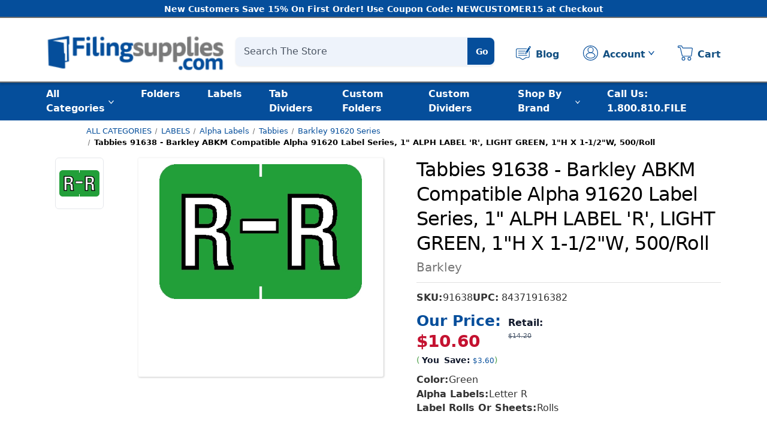

--- FILE ---
content_type: text/html; charset=UTF-8
request_url: https://filingsupplies.com/labels/tabbies/tabbies-91638-barkley-abkm-compatible-alpha-91620-label-series-1-alph-label-r-light-green-1h-x-1-1-2w-500-roll/91638/
body_size: 40904
content:




<!DOCTYPE html>
<html class="no-js" lang="en">

<head>
  
  <title>Tabbies 91638 - Barkley ABKM Compatible Alpha 91620 91638</title>
  <link rel="dns-prefetch preconnect" href="https://cdn11.bigcommerce.com/s-se335tdcoh" crossorigin><link rel="dns-prefetch preconnect" href="https://fonts.googleapis.com/" crossorigin><link rel="dns-prefetch preconnect" href="https://fonts.gstatic.com/" crossorigin>
<meta property="product:price:amount" content="10.6" /><meta property="product:price:currency" content="USD" /><meta property="og:url" content="https://filingsupplies.com/labels/tabbies/tabbies-91638-barkley-abkm-compatible-alpha-91620-label-series-1-alph-label-r-light-green-1h-x-1-1-2w-500-roll/91638/" /><meta property="og:site_name" content="FilingSupplies" /><meta name="description" content="Tabbies 91638 - BARKLEY ABKM COMPATIBLE ALPHA 91620 LABEL SERIES, 1&quot; ALPH LABEL &#039;R&#039;, LIGHT GREEN, 1&quot;H x 1-1/2&quot;W, 500/ROLL FilingSupplies.com"><link rel='canonical' href='https://filingsupplies.com/labels/tabbies/tabbies-91638-barkley-abkm-compatible-alpha-91620-label-series-1-alph-label-r-light-green-1h-x-1-1-2w-500-roll/91638/' /><meta name='platform' content='bigcommerce.stencil' /><meta property="og:type" content="product" />
<meta property="og:title" content="Tabbies 91638 - Barkley ABKM Compatible Alpha 91620 Label Series, 1&quot; ALPH LABEL &#039;R&#039;, LIGHT GREEN, 1&quot;H X 1-1/2&quot;W, 500/Roll" />
<meta property="og:description" content="Tabbies 91638 - BARKLEY ABKM COMPATIBLE ALPHA 91620 LABEL SERIES, 1&quot; ALPH LABEL &#039;R&#039;, LIGHT GREEN, 1&quot;H x 1-1/2&quot;W, 500/ROLL FilingSupplies.com" />
<meta property="og:image" content="https://cdn11.bigcommerce.com/s-se335tdcoh/products/315484/images/456499/91638__24643.1565891967.500.750.jpg?c=2" />
<meta property="fb:admins" content="darren@filingsupplies.com" />
<meta property="pinterest:richpins" content="enabled" />


<script>
/* Soft jQuery stub to avoid ReferenceError from inline vendor scripts.
   Real jQuery (bundled by Stencil) will overwrite this later. */
(function(w,d){
  if (!('jQuery' in w) && !('$' in w)) {
    var readyQ=[], onQ=[];
    function fake(){ return fake; }
    fake.on = function(){ return fake; };
    fake.ready = function(fn){ if (typeof fn==='function') readyQ.push(fn); return fake; };
    w.$ = w.jQuery = fake;
    d.addEventListener('DOMContentLoaded', function(){ readyQ.forEach(function(fn){ try{fn();}catch(e){} }); });
  }
})(window,document);
</script>

<link rel="preload" href="https://cdn11.bigcommerce.com/s-se335tdcoh/stencil/384a9670-2b73-013e-455e-5ed2d2394d20/e/5cde8000-cd1e-013e-67d9-227b0696a291/dist/theme-bundle.main.js" as="script">

<!-- Performance: reach our CDNs early -->
<link rel="preconnect" href="https://cdn11.bigcommerce.com" crossorigin>
<link rel="dns-prefetch" href="//cdn11.bigcommerce.com">
<link rel="preconnect" href="https://fonts.googleapis.com" crossorigin>
<link rel="preconnect" href="https://fonts.gstatic.com" crossorigin>
<!-- <link rel="preconnect" href="https://cdn.jsdelivr.net" crossorigin>

<link rel="dns-prefetch" href="//cdn.jsdelivr.net"> -->


  <link rel="canonical" href="https://filingsupplies.com/labels/tabbies/tabbies-91638-barkley-abkm-compatible-alpha-91620-label-series-1-alph-label-r-light-green-1h-x-1-1-2w-500-roll/91638/">
  <link rel="preconnect" href="https://cdn11.bigcommerce.com" crossorigin>

    <!-- Network hints for the LCP image -->
    <link rel="dns-prefetch" href="https://cdn11.bigcommerce.com">

    <!-- Preload the same candidate your sizes/srcset will choose -->
    <link
      rel="preload"
      as="image"
      href="https://cdn11.bigcommerce.com/s-se335tdcoh/images/stencil/original/products/315484/456499/91638__24643.1565891967.jpg?c=2"
      imagesrcset="https://cdn11.bigcommerce.com/s-se335tdcoh/images/stencil/original/products/315484/456499/91638__24643.1565891967.jpg?c=2 320w, https://cdn11.bigcommerce.com/s-se335tdcoh/images/stencil/original/products/315484/456499/91638__24643.1565891967.jpg?c=2 600w, https://cdn11.bigcommerce.com/s-se335tdcoh/images/stencil/original/products/315484/456499/91638__24643.1565891967.jpg?c=2 800w"
      imagesizes="(min-width: 1025px) 600px, (min-width: 768px) 50vw, 100vw"
      crossorigin>

  <meta property="og:type" content="product">
  <meta property="og:title" content="Tabbies 91638 - Barkley ABKM Compatible Alpha 91620 Label Series, 1&quot; ALPH LABEL &#x27;R&#x27;, LIGHT GREEN, 1&quot;H X 1-1/2&quot;W, 500/Roll">
  <meta property="og:url" content="https://filingsupplies.com/labels/tabbies/tabbies-91638-barkley-abkm-compatible-alpha-91620-label-series-1-alph-label-r-light-green-1h-x-1-1-2w-500-roll/91638/">
    <meta property="og:image" content="https://cdn11.bigcommerce.com/s-se335tdcoh/images/stencil/original/products/315484/456499/91638__24643.1565891967.jpg?c=2">
    <meta name="twitter:image" content="https://cdn11.bigcommerce.com/s-se335tdcoh/images/stencil/original/products/315484/456499/91638__24643.1565891967.jpg?c=2">
  <meta name="twitter:card" content="summary_large_image">

    
    <script type="application/ld+json">
    {
      "@context": "https://schema.org",
      "@type": "BreadcrumbList",
      "itemListElement": [
        {
          "@type": "ListItem",
          "position": 1,
          "name": "Home",
          "item": "https://filingsupplies.com/"
        },
        {
          "@type": "ListItem",
          "position": 2,
          "name": "ALL CATEGORIES",
          "item": "https://filingsupplies.com/all-categories/"
        },
        {
          "@type": "ListItem",
          "position": 3,
          "name": "LABELS",
          "item": "https://filingsupplies.com/labels/"
        },
        {
          "@type": "ListItem",
          "position": 4,
          "name": "Alpha Labels",
          "item": "https://filingsupplies.com/labels/alpha-labels/"
        },
        {
          "@type": "ListItem",
          "position": 5,
          "name": "Tabbies",
          "item": "https://filingsupplies.com/labels/alpha-labels/tabbies/"
        },
        {
          "@type": "ListItem",
          "position": 6,
          "name": "Barkley 91620 Series",
          "item": "https://filingsupplies.com/labels/alpha-labels/tabbies/barkley-91620-series/"
        },
        {
          "@type": "ListItem",
          "position": 7,
          "name": "Tabbies 91638 - Barkley ABKM Compatible Alpha 91620 Label Series, 1\" ALPH LABEL 'R', LIGHT GREEN, 1\"H X 1-1/2\"W, 500/Roll",
          "item": "https://filingsupplies.com/labels/tabbies/tabbies-91638-barkley-abkm-compatible-alpha-91620-label-series-1-alph-label-r-light-green-1h-x-1-1-2w-500-roll/91638/"
        }
      ]
    }
    </script>



  <link href="https://cdn11.bigcommerce.com/s-se335tdcoh/product_images/favicon%201.png?t&#x3D;1730907448" rel="shortcut icon">
  <meta name="viewport" content="width=device-width, initial-scale=1">

  <script>
    document.documentElement.className = document.documentElement.className.replace('no-js', 'js');
  </script>

  <script>
    function browserSupportsAllFeatures() {
        return window.Promise
            && window.fetch
            && window.URL
            && window.URLSearchParams
            && window.WeakMap
            // object-fit support
            && ('objectFit' in document.documentElement.style);
    }

    function loadScript(src) {
        var js = document.createElement('script');
        js.src = src;
        js.onerror = function () {
            console.error('Failed to load polyfill script ' + src);
        };
        document.head.appendChild(js);
    }

    if (!browserSupportsAllFeatures()) {
        loadScript('https://cdn11.bigcommerce.com/s-se335tdcoh/stencil/384a9670-2b73-013e-455e-5ed2d2394d20/e/5cde8000-cd1e-013e-67d9-227b0696a291/dist/theme-bundle.polyfills.js');
    }
</script>
  <script>window.consentManagerTranslations = {"locale":"en","locales":{"consent_manager.data_collection_warning":"en","consent_manager.accept_all_cookies":"en","consent_manager.gdpr_settings":"en","consent_manager.data_collection_preferences":"en","consent_manager.manage_data_collection_preferences":"en","consent_manager.use_data_by_cookies":"en","consent_manager.data_categories_table":"en","consent_manager.allow":"en","consent_manager.accept":"en","consent_manager.deny":"en","consent_manager.dismiss":"en","consent_manager.reject_all":"en","consent_manager.category":"en","consent_manager.purpose":"en","consent_manager.functional_category":"en","consent_manager.functional_purpose":"en","consent_manager.analytics_category":"en","consent_manager.analytics_purpose":"en","consent_manager.targeting_category":"en","consent_manager.advertising_category":"en","consent_manager.advertising_purpose":"en","consent_manager.essential_category":"en","consent_manager.esential_purpose":"en","consent_manager.yes":"en","consent_manager.no":"en","consent_manager.not_available":"en","consent_manager.cancel":"en","consent_manager.save":"en","consent_manager.back_to_preferences":"en","consent_manager.close_without_changes":"en","consent_manager.unsaved_changes":"en","consent_manager.by_using":"en","consent_manager.agree_on_data_collection":"en","consent_manager.change_preferences":"en","consent_manager.cancel_dialog_title":"en","consent_manager.privacy_policy":"en","consent_manager.allow_category_tracking":"en","consent_manager.disallow_category_tracking":"en"},"translations":{"consent_manager.data_collection_warning":"We use cookies (and other similar technologies) to collect data to improve your shopping experience.","consent_manager.accept_all_cookies":"Accept All Cookies","consent_manager.gdpr_settings":"Settings","consent_manager.data_collection_preferences":"Website Data Collection Preferences","consent_manager.manage_data_collection_preferences":"Manage Website Data Collection Preferences","consent_manager.use_data_by_cookies":" uses data collected by cookies and JavaScript libraries to improve your shopping experience.","consent_manager.data_categories_table":"The table below outlines how we use this data by category. To opt out of a category of data collection, select 'No' and save your preferences.","consent_manager.allow":"Allow","consent_manager.accept":"Accept","consent_manager.deny":"Deny","consent_manager.dismiss":"Dismiss","consent_manager.reject_all":"Reject all","consent_manager.category":"Category","consent_manager.purpose":"Purpose","consent_manager.functional_category":"Functional","consent_manager.functional_purpose":"Enables enhanced functionality, such as videos and live chat. If you do not allow these, then some or all of these functions may not work properly.","consent_manager.analytics_category":"Analytics","consent_manager.analytics_purpose":"Provide statistical information on site usage, e.g., web analytics so we can improve this website over time.","consent_manager.targeting_category":"Targeting","consent_manager.advertising_category":"Advertising","consent_manager.advertising_purpose":"Used to create profiles or personalize content to enhance your shopping experience.","consent_manager.essential_category":"Essential","consent_manager.esential_purpose":"Essential for the site and any requested services to work, but do not perform any additional or secondary function.","consent_manager.yes":"Yes","consent_manager.no":"No","consent_manager.not_available":"N/A","consent_manager.cancel":"Cancel","consent_manager.save":"Save","consent_manager.back_to_preferences":"Back to Preferences","consent_manager.close_without_changes":"You have unsaved changes to your data collection preferences. Are you sure you want to close without saving?","consent_manager.unsaved_changes":"You have unsaved changes","consent_manager.by_using":"By using our website, you're agreeing to our","consent_manager.agree_on_data_collection":"By using our website, you're agreeing to the collection of data as described in our ","consent_manager.change_preferences":"You can change your preferences at any time","consent_manager.cancel_dialog_title":"Are you sure you want to cancel?","consent_manager.privacy_policy":"Privacy Policy","consent_manager.allow_category_tracking":"Allow [CATEGORY_NAME] tracking","consent_manager.disallow_category_tracking":"Disallow [CATEGORY_NAME] tracking"}};</script>

  <!-- <script>
    window.lazySizesConfig = window.lazySizesConfig || {};
    window.lazySizesConfig.loadMode = 1;
  </script>
  -->
  
  <script async src="https://cdn11.bigcommerce.com/s-se335tdcoh/stencil/384a9670-2b73-013e-455e-5ed2d2394d20/e/5cde8000-cd1e-013e-67d9-227b0696a291/dist/theme-bundle.head_async.js"></script>
  

   <script>
(function () {
  function attachCloseHandler() {
    document.addEventListener('click', function (e) {
      var close = e.target.closest('.modal-close');
      if (!close) return;
      var qs = close.closest('.quickSearchResults');
      if (qs) qs.style.display = 'none';
    });
  }

  function checkDeviceWidth() {
    if (document.documentElement.clientWidth < 990) attachCloseHandler();
  }

  if (document.readyState === 'loading') {
    document.addEventListener('DOMContentLoaded', checkDeviceWidth, { once: true });
  } else {
    checkDeviceWidth();
  }

  window.addEventListener('resize', checkDeviceWidth);
})();
</script>

  <link data-stencil-stylesheet href="https://cdn11.bigcommerce.com/s-se335tdcoh/stencil/384a9670-2b73-013e-455e-5ed2d2394d20/e/5cde8000-cd1e-013e-67d9-227b0696a291/css/theme-f409faf0-9d64-013e-5f94-0e688f8cb589.css" rel="stylesheet">
  <link data-stencil-stylesheet href="https://cdn11.bigcommerce.com/s-se335tdcoh/stencil/384a9670-2b73-013e-455e-5ed2d2394d20/e/5cde8000-cd1e-013e-67d9-227b0696a291/css/custom-f409faf0-9d64-013e-5f94-0e688f8cb589.css" rel="stylesheet">
  <link rel="preload" href="/assets/css/cms.css" as="style">
<link rel="stylesheet" href="/assets/css/cms.css" media="print" onload="this.media='all'">
<noscript><link rel="stylesheet" href="/assets/css/cms.css"></noscript>

  <!-- Start Tracking Code for analytics_siteverification -->

<meta name="google-site-verification" content="UeUNmA-K8pitXB6eYDtcA2kMzTHqDrktQ0Ajzm3320s" />

<!-- End Tracking Code for analytics_siteverification -->

<!-- Start Tracking Code for analytics_visualwebsiteoptimizer -->

<style>
.productView-info-name--mpn, .productView-info-value--mpn {
    display: none !important;
}
</style>

<!-- End Tracking Code for analytics_visualwebsiteoptimizer -->


<script type="text/javascript" src="https://checkout-sdk.bigcommerce.com/v1/loader.js" defer ></script>
<script type="text/javascript">
var BCData = {"product_attributes":{"sku":"91638","upc":"84371916382","mpn":"91638","gtin":null,"weight":null,"base":true,"image":null,"price":{"without_tax":{"formatted":"$10.60","value":10.6,"currency":"USD"},"tax_label":"Tax","rrp_without_tax":{"formatted":"$14.20","value":14.2,"currency":"USD"},"saved":{"formatted":"$3.60","value":3.6,"currency":"USD"}},"stock":null,"instock":true,"stock_message":null,"purchasable":true,"purchasing_message":null,"call_for_price_message":null}};
</script>
<!-- GA4 Code Start: View Product Content -->
<script>
  gtag('event', 'view_item', {
    send_to: 'AW-863775489',
    ecomm_pagetype: 'product',
    currency: 'USD',
    items: [{
      id: '91638',
      name: 'Tabbies 91638 - Barkley ABKM Compatible Alpha 91620 Label Series, 1&quot; ALPH LABEL &#x27;R&#x27;, LIGHT GREEN, 1&quot;H X 1-1/2&quot;W, 500/Roll',
      quantity: 1,
      google_business_vertical: 'retail',
      currency: "USD",
      price: 10.6,
    }],
    value: 10.6,
  });
</script>

 <script data-cfasync="false" src="https://microapps.bigcommerce.com/bodl-events/1.9.4/index.js" integrity="sha256-Y0tDj1qsyiKBRibKllwV0ZJ1aFlGYaHHGl/oUFoXJ7Y=" nonce="" crossorigin="anonymous"></script>
 <script data-cfasync="false" nonce="">

 (function() {
    function decodeBase64(base64) {
       const text = atob(base64);
       const length = text.length;
       const bytes = new Uint8Array(length);
       for (let i = 0; i < length; i++) {
          bytes[i] = text.charCodeAt(i);
       }
       const decoder = new TextDecoder();
       return decoder.decode(bytes);
    }
    window.bodl = JSON.parse(decodeBase64("[base64]"));
 })()

 </script>

<script nonce="">
(function () {
    var xmlHttp = new XMLHttpRequest();

    xmlHttp.open('POST', 'https://bes.gcp.data.bigcommerce.com/nobot');
    xmlHttp.setRequestHeader('Content-Type', 'application/json');
    xmlHttp.send('{"store_id":"10016080","timezone_offset":"-7.0","timestamp":"2026-01-19T16:29:44.55170000Z","visit_id":"47a0d12c-fa5d-4287-a5cb-a73c40c5d7df","channel_id":1}');
})();
</script>


  <!-- Site-wide Organization schema -->
<script type="application/ld+json">
{
  "@context": "https://schema.org",
  "@type": "Organization",
  "@id": "https://filingsupplies.com#org",
  "name": "FilingSupplies.com",
  "url": "https://filingsupplies.com",
  "logo": "https://filingsupplies.com/content/logo/FS-Logo.png",
  "telephone": "+1-800-810-3453",
  "contactPoint": [{
    "@type": "ContactPoint",
    "contactType": "customer support",
    "telephone": "+1-800-810-3453",
    "areaServed": "US"
  }],
  "hasMerchantReturnPolicy": {
  "@id": "https://filingsupplies.com#returnPolicy",
  "@type": "MerchantReturnPolicy",
  "merchantReturnLink": "https://filingsupplies.com/returns/",
  "applicableCountry": "US",
  "returnPolicyCategory": "https://schema.org/MerchantReturnFiniteReturnWindow",
  "merchantReturnDays": 30,
  "returnMethod": "https://schema.org/ReturnByMail",
  "returnFees": "https://schema.org/ReturnFeesCustomerResponsibility"
}

}
</script>

<!-- Site-wide WebSite schema -->
<script type="application/ld+json">
{
  "@context": "https://schema.org",
  "@type": "WebSite",
  "@id": "https://filingsupplies.com#website",
  "name": "FilingSupplies.com",
  "url": "https://filingsupplies.com",
  "publisher": { "@id": "https://filingsupplies.com#org" }
}
</script>
<script>window.dataLayer = window.dataLayer || [];</script>

</head>

<body class='custom_product '>
  
    <noscript>
    <a href='https://www.clickcease.com' rel='nofollow'><img src='https://monitor.clickcease.com/stats/stats.aspx' alt='ClickCease'/></a>
    </noscript>
  <!--  Clickcease.com tracking-->
  
  <svg data-src="https://cdn11.bigcommerce.com/s-se335tdcoh/stencil/384a9670-2b73-013e-455e-5ed2d2394d20/e/5cde8000-cd1e-013e-67d9-227b0696a291/img/icon-sprite.svg" class="icons-svg-sprite"></svg>

  <!-- ================================== Main Area Code ================================== -->

  
<a href="#main-content" class="skip-to-main-link">Skip to main content</a>

<header class="header" role="banner" id="myHeader">
  <div class="header_top fs-ticker">
    <div id="scroll-text">
      <p>
        New Customers Save 15% On First Order! Use Coupon Code: NEWCUSTOMER15 at
        Checkout
      </p>
    </div>
  </div>

  <div class="header_main">
    <div class="header_mob_menu">
      <a
        href="#"
        class="mobileMenu-toggle toggle_mn"
        data-mobile-menu-toggle="menu_responsive"
      >
        <span class="mobileMenu-toggleIcon">Toggle menu</span>
      </a>
    </div>

    <div class="header_logo">
      <div class="header-logo header-logo--center">
        <a href="https://filingsupplies.com/" class="header-logo__link" data-header-logo-link title="FilingSupplies.com">
      <div class="header-logo-image-container">
        <div class="header-logo-image">
          <picture>
            <source srcset="https://filingsupplies.com/content/logo/FS-Logo.png" type="image/webp">
            <img src="https://filingsupplies.com/content/logo/FS-Logo.png"
                 alt="FilingSupplies.com" title="FilingSupplies.com"
                 width="300" height="55"
                 decoding="async" fetchpriority="low" loading="lazy">
          </picture>
        </div>
      </div>
</a>






<!-- <a href="https://filingsupplies.com/" class="header-logo__link" data-header-logo-link title="FilingSupplies.com">
 <div class="header-logo-image-container"> <div class="header-logo-image"> 
      <img loading="lazy" src="/content/logo/FS-Logo.png" alt="FilingSupplies.com" title="StoreMoreStore" width="300px" height="55px"> 
      </div>
      </div>
      </a> -->
      
      
      </div>
    </div>

    <div class="header_search_click ">
      <div
        class="dropdown dropdown--quickSearch"
        id="quickSearch"
        aria-hidden="true"
        data-prevent-quick-search-close
      >
        <div class="container">
    <form class="form" onsubmit="return false" data-url="/search.php" data-quick-search-form>
        <fieldset class="form-fieldset">
            <div class="form-field">
                <label class="is-srOnly" for="nav-quick-search">Search</label>
                <input class="form-input"
                    data-search-quick
                    name="nav-quick-search"
                    id="nav-quick-search"
                    data-error-message="Search field cannot be empty."
                    placeholder="Search The Store"
                    autocomplete="off"
                >
                <button class="search_icon" type="submit">Go</button>
            </div>
        </fieldset>
    </form>
    <section class="quickSearchResults" data-bind="html: results"></section>
    <p role="status"
    aria-live="polite"
    class="aria-description--hidden"
    data-search-aria-message-predefined-text="product results for"
    ></p>
</div>
      </div>
    </div>

    <div class="header_right"><nav class="navUser">
        
    <ul class="navUser-section navUser-section--alt">
        
        <!-- <li class="navUser-item">
            <button class="navUser-action navUser-action--quickSearch"
               type="button"
               id="quick-search-expand"
               data-search="quickSearch"
               aria-controls="quickSearch"
               aria-label="Search"
            >
                <span class="nav_icon">
                    <svg xmlns="http://www.w3.org/2000/svg" xmlns:xlink="http://www.w3.org/1999/xlink" width="25" height="25.483" viewBox="0 0 25 25.483">
                        <defs>
                          <clipPath id="clip-path">
                            <rect id="Rectangle_1551" data-name="Rectangle 1551" width="25" height="25.483" fill="none"/>
                          </clipPath>
                        </defs>
                        <g id="Search" clip-path="url(#clip-path)">
                          <path id="Path_6286" data-name="Path 6286" d="M22.538,25.484a2.462,2.462,0,0,1-1.852-.836l-4.29-4.89a10.686,10.686,0,1,1,3.465-3.52L24.389,21.4a2.461,2.461,0,0,1-1.851,4.086M16.6,18.135,21.6,23.841a1.24,1.24,0,1,0,1.864-1.636l-5.139-5.859.259-.389a9.532,9.532,0,1,0-2.44,2.494Z" transform="translate(0 0)" fill="#054e9b"/>
                        </g>
                    </svg>
                </span>
                <span class="nav_txt">Search</span>
            </button>
        </li> -->
        <!-- SMS Blog Button -->
        <li class="navUser-item navUser-item--blog">
            <a class="navUser-action navUser-action--blog"
            type="button"
            href="https://blog.filingsupplies.com/"
            >
                <span class="nav_icon">
                    <svg id="Layer_1" xmlns="http://www.w3.org/2000/svg" width="25" height="25.483" viewBox="0 0 120.83 113.48">
                        <defs>
                            <style>
                                .cls-1 {
                                    fill: #05509a;
                                }
                            </style>
                        </defs>
                        <path class="cls-1" d="M106.7,41.08c-.7,1.1-1.3,2.1-2,3.2v40c0,4.2-2.1,6.3-6.3,6.4h-9.9c-5,0-9.4,1.4-13.4,4.2-2.8,1.9-5.7,3.9-8.6,5.8l-.9.6c-2.7,1.8-6,4-9.1,6.2-.5.4-.9.6-1.4.6s-.8-.2-1.4-.6c-2.9-2-5.9-4-8.8-5.9h-.1c-3.2-2.2-6.4-4.3-9.5-6.4-4.2-2.9-8.8-4.3-14-4.3h-9.9c-3.8-.1-6-2.3-6-6.1V31.88c0-4.7,2.1-6.8,6.7-6.8h74.7c1.1-1.8,2.2-3.6,3.3-5.4H12.1c-7.6,0-12.1,4.6-12.1,12.2v52.9c0,6.8,4.4,11.3,11.2,11.5h10c4.1,0,7.7,1.1,10.9,3.4,3.1,2.1,6.3,4.3,9.4,6.3h.1c2.9,2,5.9,4,8.8,6,3,2,5.9,2,8.9,0,3-2.1,6.1-4.2,9.3-6.3l.3-.2c3-2,6-4,8.9-6,3.1-2.1,6.5-3.2,10.4-3.2h9.9c6.4-.1,10.7-3.8,11.4-9.7.1-.3.2-.5.2-.9v-49.8l-3.4,5.5.4-.3Z"/>
                        <path class="cls-1" d="M78.6,38.28c-1.1,1.7-2.1,3.4-3.2,5.1v.1H20.7c-1.5,0-2.6-1.2-2.6-2.6s1.2-2.6,2.6-2.6h57.9Z"/>
                        <path class="cls-1" d="M72,55.28c-.3,1.2-.5,2.4-.8,3.6l-.4,1.7H20.7c-1.5,0-2.6-1.2-2.6-2.6s1.2-2.6,2.6-2.6h51.3v-.1Z"/>
                        <path class="cls-1" d="M20.7,72.28h68.9c1.5,0,2.6,1.2,2.6,2.6s-1.2,2.6-2.6,2.6H20.7c-1.5,0-2.6-1.2-2.6-2.6s1.2-2.6,2.6-2.6Z"/>
                        <path class="cls-1" d="M102.6,9.48l-1.3,2c-7.2,11.5-14.4,23.1-21.5,34.6-.4.6-.7,1.3-.8,1.9-1.2,4.9-2.3,9.9-3.4,14.8,0,.4-.2.9-.2,1.6,0,1.1.8,2,1.9,2s.7,0,1-.2c.5-.2,1-.6,1.3-.9l2.2-1.8c2.6-2.1,5.1-4.2,7.7-6.3l.3-.3c1.1-.9,2.3-1.9,3.2-3.3,4.9-7.9,9.8-15.7,14.6-23.6l7.4-12c.1-.1.2-.3.3-.5l-12.8-8h.1ZM88.5,52.88c-1.6,1.3-3.2,2.6-4.8,4-.4.3-.6.3-.9,0-.5-.3-1-.6-1.4-.9-.1,0-.3-.4-.2-.5.5-2.4,1.1-4.7,1.6-7v-.2c2.1,1.3,4.2,2.6,6.4,4-.2.2-.4.4-.7.6Z"/>
                        <path class="cls-1" d="M118.9,4.38c-2-1.3-4.1-2.6-6.1-3.8-1.9-1.2-4.3-.5-5.7,1.7-.7,1.1-1.3,2.1-2,3.2l-.5.9s0,.2-.1.3h0l.9.5.3.2,10.6,6.6,1.1.7.8-1.3c.6-1,1.2-2,1.8-3,1.4-2.2,1-4.6-1-5.9l-.1-.1Z"/>
                    </svg>
                </span>
                <span class="nav_txt">Blog</span>
            </a>
        </li>
        <li class="navUser-item navUser-item--account">
            
            <a class="navUser-action login_popup" href="/account.php">
                <span class="nav_icon">
                    <svg xmlns="http://www.w3.org/2000/svg" xmlns:xlink="http://www.w3.org/1999/xlink" width="25" height="25" viewBox="0 0 25 25">
                        <defs>
                        <clipPath id="clip-path">
                            <rect id="Rectangle_1552" data-name="Rectangle 1552" width="25" height="25" fill="none"/>
                        </clipPath>
                        </defs>
                        <g id="Account" clip-path="url(#clip-path)">
                        <path id="Path_6287" data-name="Path 6287" d="M12.5,25A12.5,12.5,0,1,1,25,12.5,12.513,12.513,0,0,1,12.5,25m0-23.833A11.333,11.333,0,1,0,23.833,12.5,11.346,11.346,0,0,0,12.5,1.167" transform="translate(0 0)" fill="#054e9b"/>
                        <path id="Path_6288" data-name="Path 6288" d="M11.527,12.1a5.065,5.065,0,1,1,5.066-5.064A5.07,5.07,0,0,1,11.527,12.1m0-8.963a3.9,3.9,0,1,0,3.9,3.9,3.9,3.9,0,0,0-3.9-3.9" transform="translate(1.077 0.328)" fill="#054e9b"/>
                        <path id="Path_6289" data-name="Path 6289" d="M11.982,19.472c-5.5,0-7.509-3.031-8.214-4.84a.518.518,0,0,1,.013-.41,8.8,8.8,0,0,1,8.051-5,8.771,8.771,0,0,1,8.276,5.553.522.522,0,0,1-.027.426c-1.008,1.947-3.23,4.269-8.1,4.269M4.947,14.458c.786,1.832,2.647,3.911,7.035,3.911,4.091,0,6.027-1.825,6.939-3.444a7.622,7.622,0,0,0-7.09-4.6,7.657,7.657,0,0,0-6.884,4.13" transform="translate(0.622 2.123)" fill="#054e9b"/>
                        </g>
                    </svg>
                </span>
                <span class="nav_txt">Account</span>
                <div class="dd_arrow">
                    <svg xmlns="http://www.w3.org/2000/svg" width="10.662" height="7.242" viewBox="0 0 10.662 7.242">
                        <g id="Arrow_Down" data-name="Arrow Down" transform="translate(1.056 1.056)">
                        <line id="Line_16" data-name="Line 16" x2="4.275" y2="5.13" fill="none" stroke="#fff" stroke-linecap="round" stroke-width="1.5"/>
                        <line id="Line_17" data-name="Line 17" y1="5.13" x2="4.275" transform="translate(4.275)" fill="none" stroke="#fff" stroke-linecap="round" stroke-width="1.5"/>
                        </g>
                    </svg>
                </div>
            </a>
            <div class="dropdown_popup">
                <div class="log_out_btn">
                        <a href="/login.php" class="button">Sign In</a>
                </div>
                    <span>New customer? Sign up now.</span>
                    <a href="/login.php?action&#x3D;create_account" class="button button_creat">Create Account</a>
                
            </div>
        </li>
        <li class="navUser-item navUser-item--cart">
            <a class="navUser-action"
               data-cart-preview
               data-dropdown="cart-preview-dropdown"
               data-options="align:right"
               href="/cart.php"
               aria-label="Cart with 0 items"
            >
                <span class="nav_icon">
                    <svg xmlns="http://www.w3.org/2000/svg" xmlns:xlink="http://www.w3.org/1999/xlink" width="25" height="24.853" viewBox="0 0 25 24.853">
                        <defs>
                          <clipPath id="clip-path">
                            <rect id="Rectangle_1553" data-name="Rectangle 1553" width="25" height="24.853" fill="none"/>
                          </clipPath>
                        </defs>
                        <g id="Cart" clip-path="url(#clip-path)">
                          <path id="Path_6290" data-name="Path 6290" d="M8.62,22.124a3,3,0,1,1,3-3,3,3,0,0,1-3,3m0-4.83a1.83,1.83,0,1,0,1.829,1.83,1.831,1.831,0,0,0-1.829-1.83" transform="translate(0.951 2.729)" fill="#054e9b"/>
                          <path id="Path_6291" data-name="Path 6291" d="M17.032,22.124a3,3,0,1,1,3-3,3,3,0,0,1-3,3m0-4.83a1.83,1.83,0,1,0,1.83,1.83,1.832,1.832,0,0,0-1.83-1.83" transform="translate(2.375 2.729)" fill="#054e9b"/>
                          <path id="Path_6292" data-name="Path 6292" d="M21.711,18.264H8.6a1.7,1.7,0,0,1-1.65-1.292L3.846,4.381a.53.53,0,0,0-.514-.4H1.7A1.7,1.7,0,0,1,0,2.279V1.7A1.7,1.7,0,0,1,1.7,0H5.943A1.7,1.7,0,0,1,7.507,1.032l.945,2.216a.532.532,0,0,0,.488.323H23.3a1.7,1.7,0,0,1,1.681,1.935l-1.59,11.3a1.707,1.707,0,0,1-1.683,1.463M1.7,1.169a.53.53,0,0,0-.53.53v.58a.53.53,0,0,0,.53.53H3.331A1.7,1.7,0,0,1,4.981,4.1l3.1,12.591a.53.53,0,0,0,.514.4H21.711a.531.531,0,0,0,.524-.457L23.826,5.344a.529.529,0,0,0-.125-.422.523.523,0,0,0-.4-.181H8.939A1.7,1.7,0,0,1,7.376,3.708L6.431,1.491a.528.528,0,0,0-.488-.322Z" transform="translate(0 0)" fill="#054e9b"/>
                        </g>
                    </svg>
                </span>
                <span class="navUser-item-cartLabel nav_txt">Cart</span>
                <span class="countPill cart-quantity"></span>
            </a>

            <div class="dropdown-menu" id="cart-preview-dropdown" data-dropdown-content aria-hidden="true"></div>
        </li>
    </ul>
    
</nav>
</div>
  </div>


  <div class="header_nav">
    <div class="navPages-container" id="menu" data-menu>
      <nav class="navPages">
    <div class="navPages-quickSearch">
        <div class="container">
    <form class="form" onsubmit="return false" data-url="/search.php" data-quick-search-form>
        <fieldset class="form-fieldset">
            <div class="form-field">
                <label class="is-srOnly" for="nav-menu-quick-search">Search</label>
                <input class="form-input"
                    data-search-quick
                    name="nav-menu-quick-search"
                    id="nav-menu-quick-search"
                    data-error-message="Search field cannot be empty."
                    placeholder="Search The Store"
                    autocomplete="off"
                >
                <button class="search_icon" type="submit">Go</button>
            </div>
        </fieldset>
    </form>
    <section class="quickSearchResults" data-bind="html: results"></section>
    <p role="status"
    aria-live="polite"
    class="aria-description--hidden"
    data-search-aria-message-predefined-text="product results for"
    ></p>
</div>
    </div>

    <ul class="navPages-list">
        
    <li class="navPages-item navPages-item--all">
            <a
      class="navPages-action prodNavClick has-subMenu"
      href="/all-categories/"
      data-collapsible="navPages-all-15419"
      aria-controls="navPages-all-15419"
      aria-expanded="false"
    >
      All Categories
      <i class="icon navPages-action-moreIcon" aria-hidden="true">
        <svg xmlns="http://www.w3.org/2000/svg" width="10.662" height="7.242" viewBox="0 0 10.662 7.242">
          <g transform="translate(1.056 1.056)">
            <line x2="4.275" y2="5.13" stroke="#fff" stroke-linecap="round" stroke-width="1.5"/>
            <line y1="5.13" x2="4.275" transform="translate(4.275)" stroke="#fff" stroke-linecap="round" stroke-width="1.5"/>
          </g>
        </svg>
      </i>
    </a>

    <div class="megaMenu megaMenu--fs" id="navPages-all-15419" aria-hidden="true" tabindex="-1">
      <div class="megaMenu-arrow"></div>

      <div class="megaMenu-topLinks">
        <a href="/custom-folders/">📁 Custom File Folders</a>
        <a href="/custom-tab-dividers/">📄 Custom Dividers</a>
        <a href="/contact-us/">📞 Contact Us</a>
        <a href="/cart.php">🛒 View Cart</a>
      </div>

      <div class="megaMenu-inner">
            <div class="megaMenu-column">
              <a class="megaMenu-title" href="https://filingsupplies.com/education/" aria-label="EDUCATION">EDUCATION</a>
              <ul class="megaMenu-links" role="list">
                    <li role="none"><a class="megaMenu-link" href="https://filingsupplies.com/education/arts-crafts-and-creativity/">Arts, Crafts &amp; Creativity</a></li>
                    <li role="none"><a class="megaMenu-link" href="https://filingsupplies.com/education/classroom-essentials/">Classroom Essentials</a></li>
                    <li role="none"><a class="megaMenu-link" href="https://filingsupplies.com/education/classroom-furniture-and-equipment/">Classroom Furniture &amp; Equipment</a></li>
                    <li role="none"><a class="megaMenu-link" href="https://filingsupplies.com/education/curriculum-and-teaching-aids/">Curriculum &amp; Teaching Aids</a></li>
                    <li role="none"><a class="megaMenu-link" href="https://filingsupplies.com/education/early-childhood/">Early Childhood</a></li>
                    <li role="none"><a class="megaMenu-link" href="https://filingsupplies.com/education/learning-centers-and-games/">Learning Centers &amp; Games</a></li>
                    <li role="none"><a class="megaMenu-link" href="https://filingsupplies.com/education/organization-incentives/">Organization &amp; Incentives</a></li>
                    <li role="none"><a class="megaMenu-link" href="https://filingsupplies.com/education/bin-storage/">Bin Storage</a></li>
                    <li role="none"><a class="megaMenu-link" href="https://filingsupplies.com/education/classroom-furniture/">Classroom Furniture</a></li>
                    <li role="none"><a class="megaMenu-link" href="https://filingsupplies.com/education/technology/">Technology</a></li>
              </ul>
            </div>
            <div class="megaMenu-column">
              <a class="megaMenu-title" href="https://filingsupplies.com/folders/" aria-label="FOLDERS">FOLDERS</a>
              <ul class="megaMenu-links" role="list">
                    <li role="none"><a class="megaMenu-link" href="https://filingsupplies.com/folders/end-tab-folders/">End Tab Folders</a></li>
                    <li role="none"><a class="megaMenu-link" href="https://filingsupplies.com/folders/top-tab-folders/">Top Tab Folders</a></li>
                    <li role="none"><a class="megaMenu-link" href="https://filingsupplies.com/folders/folders-with-brads/">Folders with Brads</a></li>
                    <li role="none"><a class="megaMenu-link" href="https://filingsupplies.com/folders/file-pockets-jackets/">File Pockets &amp; Jackets</a></li>
                    <li role="none"><a class="megaMenu-link" href="https://filingsupplies.com/folders/hanging-file-folders/">Hanging File Folders</a></li>
                    <li role="none"><a class="megaMenu-link" href="https://filingsupplies.com/folders/kardex-file-folders/">Kardex File Folders</a></li>
                    <li role="none"><a class="megaMenu-link" href="https://filingsupplies.com/folders/accordion-expansion-folders/">Expanding Pockets &amp; Folders</a></li>
                    <li role="none"><a class="megaMenu-link" href="https://filingsupplies.com/folders/medical-dental-optometry-and-veterinary-supplies/">Medical Supplies</a></li>
                    <li role="none"><a class="megaMenu-link" href="https://filingsupplies.com/folders/legal-industry-products/">Legal Industry Products</a></li>
                    <li role="none"><a class="megaMenu-link" href="https://filingsupplies.com/folders/folder-accessories/">Folder Accessories</a></li>
              </ul>
            </div>
            <div class="megaMenu-column">
              <a class="megaMenu-title" href="https://filingsupplies.com/labels/" aria-label="LABELS">LABELS</a>
              <ul class="megaMenu-links" role="list">
                    <li role="none"><a class="megaMenu-link" href="https://filingsupplies.com/labels/alpha-labels/">Alpha Labels</a></li>
                    <li role="none"><a class="megaMenu-link" href="https://filingsupplies.com/labels/numeric-labels/">Numeric Labels</a></li>
                    <li role="none"><a class="megaMenu-link" href="https://filingsupplies.com/labels/yearband-labels/">Yearband Labels</a></li>
                    <li role="none"><a class="megaMenu-link" href="https://filingsupplies.com/labels/month-labels/">Month Labels</a></li>
                    <li role="none"><a class="megaMenu-link" href="https://filingsupplies.com/labels/solid-color/">Solid Color</a></li>
                    <li role="none"><a class="megaMenu-link" href="https://filingsupplies.com/labels/name-labels/">Name Labels</a></li>
                    <li role="none"><a class="megaMenu-link" href="https://filingsupplies.com/labels/medical-labels/">Medical &amp; Billing Labels</a></li>
                    <li role="none"><a class="megaMenu-link" href="https://filingsupplies.com/labels/laser-inkjet-labels/">Laser &amp; Inkjet Labels</a></li>
                    <li role="none"><a class="megaMenu-link" href="https://filingsupplies.com/labels/label-software/">Label Software</a></li>
                    <li role="none"><a class="megaMenu-link" href="https://filingsupplies.com/labels/veterinary-labels/">Veterinary Labels</a></li>
              </ul>
            </div>
            <div class="megaMenu-column">
              <a class="megaMenu-title" href="https://filingsupplies.com/tab-dividers/" aria-label="TAB DIVIDERS">TAB DIVIDERS</a>
              <ul class="megaMenu-links" role="list">
                    <li role="none"><a class="megaMenu-link" href="https://filingsupplies.com/tab-dividers/bottom-tab-dividers/">Bottom Tab Dividers</a></li>
                    <li role="none"><a class="megaMenu-link" href="https://filingsupplies.com/tab-dividers/side-tab-dividers/">Side Tab Dividers</a></li>
                    <li role="none"><a class="megaMenu-link" href="https://filingsupplies.com/tab-dividers/side-tab-fileback/">Side Tab Fileback</a></li>
                    <li role="none"><a class="megaMenu-link" href="https://filingsupplies.com/tab-dividers/bottom-tab-fileback/">Bottom Tab Fileback</a></li>
                    <li role="none"><a class="megaMenu-link" href="https://filingsupplies.com/tab-dividers/divider-sheets/">Divider Sheets</a></li>
                    <li role="none"><a class="megaMenu-link" href="https://filingsupplies.com/tab-dividers/sheet-dividers/">Sheet Dividers</a></li>
                    <li role="none"><a class="megaMenu-link" href="https://filingsupplies.com/tab-dividers/chart-divider-tabs/">Chart Divider Tabs</a></li>
                    <li role="none"><a class="megaMenu-link" href="https://filingsupplies.com/tab-dividers/divider-sets/">Divider Sets</a></li>
                    <li role="none"><a class="megaMenu-link" href="https://filingsupplies.com/tab-dividers/exhibit-dividers/">Exhibit Dividers</a></li>
                    <li role="none"><a class="megaMenu-link" href="https://filingsupplies.com/tab-dividers/self-adhesive-dividers/">Self Adhesive Dividers</a></li>
              </ul>
            </div>
            <div class="megaMenu-column">
              <a class="megaMenu-title" href="https://filingsupplies.com/office-supplies/" aria-label="OFFICE SUPPLIES">OFFICE SUPPLIES</a>
              <ul class="megaMenu-links" role="list">
                    <li role="none"><a class="megaMenu-link" href="https://filingsupplies.com/office-supplies/accessories/">Accessories</a></li>
                    <li role="none"><a class="megaMenu-link" href="https://filingsupplies.com/office-supplies/barriers/">Barriers</a></li>
                    <li role="none"><a class="megaMenu-link" href="https://filingsupplies.com/office-supplies/bulletin-boards/">Bulletin Boards</a></li>
                    <li role="none"><a class="megaMenu-link" href="https://filingsupplies.com/office-supplies/combo-boards/">Combo Boards</a></li>
                    <li role="none"><a class="megaMenu-link" href="https://filingsupplies.com/office-supplies/display-easels/">Display Easels</a></li>
                    <li role="none"><a class="megaMenu-link" href="https://filingsupplies.com/office-supplies/easel-pads/">Easel Pads</a></li>
                    <li role="none"><a class="megaMenu-link" href="https://filingsupplies.com/office-supplies/enclosed-boards/">Enclosed Boards</a></li>
                    <li role="none"><a class="megaMenu-link" href="https://filingsupplies.com/office-supplies/planning-boards/">Planning Boards</a></li>
                    <li role="none"><a class="megaMenu-link" href="https://filingsupplies.com/office-supplies/presentation-easels/">Presentation Easels</a></li>
                    <li role="none"><a class="megaMenu-link" href="https://filingsupplies.com/office-supplies/receptacles/">Receptacles</a></li>
              </ul>
            </div>
            <div class="megaMenu-column">
              <a class="megaMenu-title" href="https://filingsupplies.com/sports/" aria-label="SPORTS">SPORTS</a>
              <ul class="megaMenu-links" role="list">
                    <li role="none"><a class="megaMenu-link" href="https://filingsupplies.com/sports/tennis/">Tennis</a></li>
                    <li role="none"><a class="megaMenu-link" href="https://filingsupplies.com/sports/golf/">Golf</a></li>
                    <li role="none"><a class="megaMenu-link" href="https://filingsupplies.com/sports/football/">Football</a></li>
                    <li role="none"><a class="megaMenu-link" href="https://filingsupplies.com/sports/basketball/">Basketball</a></li>
                    <li role="none"><a class="megaMenu-link" href="https://filingsupplies.com/sports/baseball/">Baseball</a></li>
                    <li role="none"><a class="megaMenu-link" href="https://filingsupplies.com/sports/soccer/">Soccer</a></li>
                    <li role="none"><a class="megaMenu-link" href="https://filingsupplies.com/sports/volleyball/">Volleyball</a></li>
                    <li role="none"><a class="megaMenu-link" href="https://filingsupplies.com/sports/bowling/">Bowling</a></li>
                    <li role="none"><a class="megaMenu-link" href="https://filingsupplies.com/sports/paddleball/">Paddleball</a></li>
                    <li role="none"><a class="megaMenu-link" href="https://filingsupplies.com/sports/shuffleboard/">Shuffleboard</a></li>
              </ul>
            </div>
      </div>
    </div>

    </li>

            <!-- ✅ NEW MAIN PRODUCT LINKS -->
            <li class="navPages-item">
                <a class="navPages-action" href="/folders/" aria-label="Folders">Folders</a>
            </li>
            <li class="navPages-item">
                <a class="navPages-action" href="/labels/" aria-label="Labels">Labels</a>
            </li>
            <li class="navPages-item">
                <a class="navPages-action" href="/tab-dividers/" aria-label="Tab Dividers">Tab Dividers</a>
            </li>
            <li class="navPages-item">
                <a class="navPages-action" href="/custom-folders/" aria-label="Custom Folders">Custom Folders</a>
            </li>
            <li class="navPages-item">
                <a class="navPages-action" href="/custom-tab-dividers/" aria-label="Custom Tab Dividers">Custom Dividers</a>
            </li>
            <!-- Shop by Brand (mega menu style to match All Categories) -->
<li class="navPages-item navPages-item--brands">
  <a
    class="navPages-action prodNavClick has-subMenu"
    href="#"
    data-collapsible="navPages-brands"
    aria-controls="navPages-brands"
    aria-expanded="false"
  >
    Shop By Brand
    <i class="icon navPages-action-moreIcon" aria-hidden="true">
      <svg xmlns="http://www.w3.org/2000/svg" width="10.662" height="7.242" viewBox="0 0 10.662 7.242">
        <g transform="translate(1.056 1.056)">
          <line x2="4.275" y2="5.13" stroke="#fff" stroke-linecap="round" stroke-width="1.5"/>
          <line y1="5.13" x2="4.275" transform="translate(4.275)" stroke="#fff" stroke-linecap="round" stroke-width="1.5"/>
        </g>
      </svg>
    </i>
  </a>

  <!-- Use the same megaMenu wrapper your theme styles -->
  <div class="megaMenu megaMenu--fs" id="navPages-brands" aria-hidden="true" tabindex="-1">
    <div class="megaMenu-arrow"></div>

    <div class="megaMenu-inner">
      <div class="megaMenu-column">
        <ul class="megaMenu-links brandMenu-links" role="list">
          <li role="none">
            <a class="brandLink" href="/smead/" aria-label="Smead">
              <img class="brandLogo" src="/content/brand-logos/smead-logo-20px.webp" alt="Smead" width="20" height="20">
              <span class="brandText">Smead</span>
            </a>
          </li>
          <li role="none">
            <a class="brandLink" href="/tabbies/" aria-label="Tabbies">
              <img class="brandLogo" src="/content/brand-logos/tabbies-logo-20px.webp" alt="Tabbies" width="20" height="20">
              <span class="brandText">Tabbies</span>
            </a>
          </li>
          <li role="none">
            <a class="brandLink" href="/amerifile/" aria-label="Amerifile">
              <img class="brandLogo" src="/content/brand-logos/amerifile-logo-20px.webp" alt="Amerifile" width="21" height="20">
              <span class="brandText">Amerifile</span>
            </a>
          </li>
          <li role="none">
            <a class="brandLink" href="/medical-arts-press/" aria-label="Medical Arts Press">
              <img class="brandLogo" src="/content/brand-logos/medical-arts-press-logo-20px.webp" alt="Medical Arts Press" width="18" height="20">
              <span class="brandText">Medical Arts Press</span>
            </a>
          </li>
          <li role="none">
            <a class="brandLink" href="/brands/jeter/" aria-label="Jeter Filing Systems">
              <img class="brandLogo" src="/content/brand-logos/jeter-logo-20px.webp" alt="Jeter Filing Systems" width="20" height="20">
              <span class="brandText">Jeter Filing Systems</span>
            </a>
          </li>
          <li role="none">
            <a class="brandLink" href="/brands/" aria-label="All Brands">
              
              <span class="brandText">All Brands</span>
            </a>
          </li>
        </ul>
      </div>
    </div>
  </div>
</li>




            <!-- ✅ END NEW LINKS -->

<li class="navPages-item sms-link">
  <a href="tel:18008103453" class="navPages-action">Call Us: 1.800.810.FILE</a>
</li>

    </ul>

    <ul class="navPages-list navPages-list--user">




            <li class="navPages-item">
                <a class="navPages-action" href="/login.php" aria-label="Sign in">
                    Sign in
                </a>
                    or
                    <a class="navPages-action" href="/login.php?action&#x3D;create_account" aria-label="Register">
                        Register
                    </a>
            </li>

    </ul>
</nav>

<style id="nav-brands-mega-final">
/* Panel width + allow vertical growth */
.navPages-item--brands .megaMenu{
  min-width: 200px;                          /* a bit narrower */
  overflow: visible !important;
}

/* Tighten the panel’s internal padding further */
.navPages-item--brands .megaMenu-inner{
  padding: 4px 6px 6px 8px !important;      /* top right bottom left */
}

/* Remove any column padding that adds extra gutters */
.navPages-item--brands .megaMenu-column{
  padding: 0 !important;
}

/* Align arrow under “Shop By Brand” */
.navPages-item--brands .megaMenu .megaMenu-arrow{
  left: 37% !important;                      /* you confirmed this looks perfect */
  transform: translateX(-50%);
}

/* Vertical list, no horizontal overflow, even snugger right side */
.brandMenu-links{
  display: block;
  white-space: normal;
  overflow: visible;
  padding: 2px 4px 4px 6px !important;       /* tighter all around */
}

/* Row spacing (tighten slightly) */
.brandMenu-links li{
  margin: 8px 0 !important;                  /* was 10px; nudge tighter */
}

/* Row layout: logo + text with modest gap */
.brandMenu-links .brandLink{
  display: flex !important;
  align-items: center !important;
  gap: 8px !important;                        /* was 10px */
  text-decoration: none;
  color: inherit;
  line-height: 1.25;
}

/* Logo size stays the same */
.brandMenu-links .brandLogo{
  height: 18px !important;
  width: auto !important;
}

/* Text label */
.brandMenu-links .brandText{
  font-weight: 600;
}

/* Center the arrow for All Categories panel as well */
.navPages-item--all .megaMenu .megaMenu-arrow{
  left: 12.5% !important;                       /* default starting point */
  transform: translateX(-50%);
}

/* If your Tab Dividers arrow is specifically off in the All Categories mega:
   nudge the arrow only when the Tab Dividers column is the active trigger.
   If your theme marks the active trigger with a sibling/parent class, use it.
   Otherwise, you can target by index as a fallback: */
.navPages-item--all .megaMenu .megaMenu-arrow{
  /* Adjust this if All Categories arrow needs a minor global nudge */
  /* left: 49% !important; */
}
</style>

    </div>
    <div class="navPages-container" id="menu_responsive" data-menu>
      <nav class="navPages">
    <div class="navPages-quickSearch">
        <div class="container">
    <form class="form" onsubmit="return false" data-url="/search.php" data-quick-search-form>
        <fieldset class="form-fieldset">
            <div class="form-field">
                <label class="is-srOnly" for="nav-menu-quick-search">Search</label>
                <input class="form-input"
                    data-search-quick
                    name="nav-menu-quick-search"
                    id="nav-menu-quick-search"
                    data-error-message="Search field cannot be empty."
                    placeholder="Search The Store"
                    autocomplete="off"
                >
                <button class="search_icon" type="submit">Go</button>
            </div>
        </fieldset>
    </form>
    <section class="quickSearchResults" data-bind="html: results"></section>
    <p role="status"
    aria-live="polite"
    class="aria-description--hidden"
    data-search-aria-message-predefined-text="product results for"
    ></p>
</div>
    </div>

    <ul class="navPages-list">
        
    <li class="navPages-item navPages-item--all">
            <a
      class="navPages-action prodNavClick has-subMenu"
      href="/all-categories/"
      data-collapsible="navPages-all-15419"
      aria-controls="navPages-all-15419"
      aria-expanded="false"
    >
      All Categories
      <i class="icon navPages-action-moreIcon" aria-hidden="true">
        <svg xmlns="http://www.w3.org/2000/svg" width="10.662" height="7.242" viewBox="0 0 10.662 7.242">
          <g transform="translate(1.056 1.056)">
            <line x2="4.275" y2="5.13" stroke="#fff" stroke-linecap="round" stroke-width="1.5"/>
            <line y1="5.13" x2="4.275" transform="translate(4.275)" stroke="#fff" stroke-linecap="round" stroke-width="1.5"/>
          </g>
        </svg>
      </i>
    </a>

    <div class="megaMenu megaMenu--fs" id="navPages-all-15419" aria-hidden="true" tabindex="-1">
      <div class="megaMenu-arrow"></div>

      <div class="megaMenu-topLinks">
        <a href="/custom-folders/">📁 Custom File Folders</a>
        <a href="/custom-tab-dividers/">📄 Custom Dividers</a>
        <a href="/contact-us/">📞 Contact Us</a>
        <a href="/cart.php">🛒 View Cart</a>
      </div>

      <div class="megaMenu-inner">
            <div class="megaMenu-column">
              <a class="megaMenu-title" href="https://filingsupplies.com/education/" aria-label="EDUCATION">EDUCATION</a>
              <ul class="megaMenu-links" role="list">
                    <li role="none"><a class="megaMenu-link" href="https://filingsupplies.com/education/arts-crafts-and-creativity/">Arts, Crafts &amp; Creativity</a></li>
                    <li role="none"><a class="megaMenu-link" href="https://filingsupplies.com/education/classroom-essentials/">Classroom Essentials</a></li>
                    <li role="none"><a class="megaMenu-link" href="https://filingsupplies.com/education/classroom-furniture-and-equipment/">Classroom Furniture &amp; Equipment</a></li>
                    <li role="none"><a class="megaMenu-link" href="https://filingsupplies.com/education/curriculum-and-teaching-aids/">Curriculum &amp; Teaching Aids</a></li>
                    <li role="none"><a class="megaMenu-link" href="https://filingsupplies.com/education/early-childhood/">Early Childhood</a></li>
                    <li role="none"><a class="megaMenu-link" href="https://filingsupplies.com/education/learning-centers-and-games/">Learning Centers &amp; Games</a></li>
                    <li role="none"><a class="megaMenu-link" href="https://filingsupplies.com/education/organization-incentives/">Organization &amp; Incentives</a></li>
                    <li role="none"><a class="megaMenu-link" href="https://filingsupplies.com/education/bin-storage/">Bin Storage</a></li>
                    <li role="none"><a class="megaMenu-link" href="https://filingsupplies.com/education/classroom-furniture/">Classroom Furniture</a></li>
                    <li role="none"><a class="megaMenu-link" href="https://filingsupplies.com/education/technology/">Technology</a></li>
              </ul>
            </div>
            <div class="megaMenu-column">
              <a class="megaMenu-title" href="https://filingsupplies.com/folders/" aria-label="FOLDERS">FOLDERS</a>
              <ul class="megaMenu-links" role="list">
                    <li role="none"><a class="megaMenu-link" href="https://filingsupplies.com/folders/end-tab-folders/">End Tab Folders</a></li>
                    <li role="none"><a class="megaMenu-link" href="https://filingsupplies.com/folders/top-tab-folders/">Top Tab Folders</a></li>
                    <li role="none"><a class="megaMenu-link" href="https://filingsupplies.com/folders/folders-with-brads/">Folders with Brads</a></li>
                    <li role="none"><a class="megaMenu-link" href="https://filingsupplies.com/folders/file-pockets-jackets/">File Pockets &amp; Jackets</a></li>
                    <li role="none"><a class="megaMenu-link" href="https://filingsupplies.com/folders/hanging-file-folders/">Hanging File Folders</a></li>
                    <li role="none"><a class="megaMenu-link" href="https://filingsupplies.com/folders/kardex-file-folders/">Kardex File Folders</a></li>
                    <li role="none"><a class="megaMenu-link" href="https://filingsupplies.com/folders/accordion-expansion-folders/">Expanding Pockets &amp; Folders</a></li>
                    <li role="none"><a class="megaMenu-link" href="https://filingsupplies.com/folders/medical-dental-optometry-and-veterinary-supplies/">Medical Supplies</a></li>
                    <li role="none"><a class="megaMenu-link" href="https://filingsupplies.com/folders/legal-industry-products/">Legal Industry Products</a></li>
                    <li role="none"><a class="megaMenu-link" href="https://filingsupplies.com/folders/folder-accessories/">Folder Accessories</a></li>
              </ul>
            </div>
            <div class="megaMenu-column">
              <a class="megaMenu-title" href="https://filingsupplies.com/labels/" aria-label="LABELS">LABELS</a>
              <ul class="megaMenu-links" role="list">
                    <li role="none"><a class="megaMenu-link" href="https://filingsupplies.com/labels/alpha-labels/">Alpha Labels</a></li>
                    <li role="none"><a class="megaMenu-link" href="https://filingsupplies.com/labels/numeric-labels/">Numeric Labels</a></li>
                    <li role="none"><a class="megaMenu-link" href="https://filingsupplies.com/labels/yearband-labels/">Yearband Labels</a></li>
                    <li role="none"><a class="megaMenu-link" href="https://filingsupplies.com/labels/month-labels/">Month Labels</a></li>
                    <li role="none"><a class="megaMenu-link" href="https://filingsupplies.com/labels/solid-color/">Solid Color</a></li>
                    <li role="none"><a class="megaMenu-link" href="https://filingsupplies.com/labels/name-labels/">Name Labels</a></li>
                    <li role="none"><a class="megaMenu-link" href="https://filingsupplies.com/labels/medical-labels/">Medical &amp; Billing Labels</a></li>
                    <li role="none"><a class="megaMenu-link" href="https://filingsupplies.com/labels/laser-inkjet-labels/">Laser &amp; Inkjet Labels</a></li>
                    <li role="none"><a class="megaMenu-link" href="https://filingsupplies.com/labels/label-software/">Label Software</a></li>
                    <li role="none"><a class="megaMenu-link" href="https://filingsupplies.com/labels/veterinary-labels/">Veterinary Labels</a></li>
              </ul>
            </div>
            <div class="megaMenu-column">
              <a class="megaMenu-title" href="https://filingsupplies.com/tab-dividers/" aria-label="TAB DIVIDERS">TAB DIVIDERS</a>
              <ul class="megaMenu-links" role="list">
                    <li role="none"><a class="megaMenu-link" href="https://filingsupplies.com/tab-dividers/bottom-tab-dividers/">Bottom Tab Dividers</a></li>
                    <li role="none"><a class="megaMenu-link" href="https://filingsupplies.com/tab-dividers/side-tab-dividers/">Side Tab Dividers</a></li>
                    <li role="none"><a class="megaMenu-link" href="https://filingsupplies.com/tab-dividers/side-tab-fileback/">Side Tab Fileback</a></li>
                    <li role="none"><a class="megaMenu-link" href="https://filingsupplies.com/tab-dividers/bottom-tab-fileback/">Bottom Tab Fileback</a></li>
                    <li role="none"><a class="megaMenu-link" href="https://filingsupplies.com/tab-dividers/divider-sheets/">Divider Sheets</a></li>
                    <li role="none"><a class="megaMenu-link" href="https://filingsupplies.com/tab-dividers/sheet-dividers/">Sheet Dividers</a></li>
                    <li role="none"><a class="megaMenu-link" href="https://filingsupplies.com/tab-dividers/chart-divider-tabs/">Chart Divider Tabs</a></li>
                    <li role="none"><a class="megaMenu-link" href="https://filingsupplies.com/tab-dividers/divider-sets/">Divider Sets</a></li>
                    <li role="none"><a class="megaMenu-link" href="https://filingsupplies.com/tab-dividers/exhibit-dividers/">Exhibit Dividers</a></li>
                    <li role="none"><a class="megaMenu-link" href="https://filingsupplies.com/tab-dividers/self-adhesive-dividers/">Self Adhesive Dividers</a></li>
              </ul>
            </div>
            <div class="megaMenu-column">
              <a class="megaMenu-title" href="https://filingsupplies.com/office-supplies/" aria-label="OFFICE SUPPLIES">OFFICE SUPPLIES</a>
              <ul class="megaMenu-links" role="list">
                    <li role="none"><a class="megaMenu-link" href="https://filingsupplies.com/office-supplies/accessories/">Accessories</a></li>
                    <li role="none"><a class="megaMenu-link" href="https://filingsupplies.com/office-supplies/barriers/">Barriers</a></li>
                    <li role="none"><a class="megaMenu-link" href="https://filingsupplies.com/office-supplies/bulletin-boards/">Bulletin Boards</a></li>
                    <li role="none"><a class="megaMenu-link" href="https://filingsupplies.com/office-supplies/combo-boards/">Combo Boards</a></li>
                    <li role="none"><a class="megaMenu-link" href="https://filingsupplies.com/office-supplies/display-easels/">Display Easels</a></li>
                    <li role="none"><a class="megaMenu-link" href="https://filingsupplies.com/office-supplies/easel-pads/">Easel Pads</a></li>
                    <li role="none"><a class="megaMenu-link" href="https://filingsupplies.com/office-supplies/enclosed-boards/">Enclosed Boards</a></li>
                    <li role="none"><a class="megaMenu-link" href="https://filingsupplies.com/office-supplies/planning-boards/">Planning Boards</a></li>
                    <li role="none"><a class="megaMenu-link" href="https://filingsupplies.com/office-supplies/presentation-easels/">Presentation Easels</a></li>
                    <li role="none"><a class="megaMenu-link" href="https://filingsupplies.com/office-supplies/receptacles/">Receptacles</a></li>
              </ul>
            </div>
            <div class="megaMenu-column">
              <a class="megaMenu-title" href="https://filingsupplies.com/sports/" aria-label="SPORTS">SPORTS</a>
              <ul class="megaMenu-links" role="list">
                    <li role="none"><a class="megaMenu-link" href="https://filingsupplies.com/sports/tennis/">Tennis</a></li>
                    <li role="none"><a class="megaMenu-link" href="https://filingsupplies.com/sports/golf/">Golf</a></li>
                    <li role="none"><a class="megaMenu-link" href="https://filingsupplies.com/sports/football/">Football</a></li>
                    <li role="none"><a class="megaMenu-link" href="https://filingsupplies.com/sports/basketball/">Basketball</a></li>
                    <li role="none"><a class="megaMenu-link" href="https://filingsupplies.com/sports/baseball/">Baseball</a></li>
                    <li role="none"><a class="megaMenu-link" href="https://filingsupplies.com/sports/soccer/">Soccer</a></li>
                    <li role="none"><a class="megaMenu-link" href="https://filingsupplies.com/sports/volleyball/">Volleyball</a></li>
                    <li role="none"><a class="megaMenu-link" href="https://filingsupplies.com/sports/bowling/">Bowling</a></li>
                    <li role="none"><a class="megaMenu-link" href="https://filingsupplies.com/sports/paddleball/">Paddleball</a></li>
                    <li role="none"><a class="megaMenu-link" href="https://filingsupplies.com/sports/shuffleboard/">Shuffleboard</a></li>
              </ul>
            </div>
      </div>
    </div>

    </li>

            <!-- ✅ NEW MAIN PRODUCT LINKS -->
            <li class="navPages-item">
                <a class="navPages-action" href="/folders/" aria-label="Folders">Folders</a>
            </li>
            <li class="navPages-item">
                <a class="navPages-action" href="/labels/" aria-label="Labels">Labels</a>
            </li>
            <li class="navPages-item">
                <a class="navPages-action" href="/tab-dividers/" aria-label="Tab Dividers">Tab Dividers</a>
            </li>
            <li class="navPages-item">
                <a class="navPages-action" href="/custom-folders/" aria-label="Custom Folders">Custom Folders</a>
            </li>
            <li class="navPages-item">
                <a class="navPages-action" href="/custom-tab-dividers/" aria-label="Custom Tab Dividers">Custom Dividers</a>
            </li>
            <!-- Shop by Brand (mega menu style to match All Categories) -->
<li class="navPages-item navPages-item--brands">
  <a
    class="navPages-action prodNavClick has-subMenu"
    href="#"
    data-collapsible="navPages-brands"
    aria-controls="navPages-brands"
    aria-expanded="false"
  >
    Shop By Brand
    <i class="icon navPages-action-moreIcon" aria-hidden="true">
      <svg xmlns="http://www.w3.org/2000/svg" width="10.662" height="7.242" viewBox="0 0 10.662 7.242">
        <g transform="translate(1.056 1.056)">
          <line x2="4.275" y2="5.13" stroke="#fff" stroke-linecap="round" stroke-width="1.5"/>
          <line y1="5.13" x2="4.275" transform="translate(4.275)" stroke="#fff" stroke-linecap="round" stroke-width="1.5"/>
        </g>
      </svg>
    </i>
  </a>

  <!-- Use the same megaMenu wrapper your theme styles -->
  <div class="megaMenu megaMenu--fs" id="navPages-brands" aria-hidden="true" tabindex="-1">
    <div class="megaMenu-arrow"></div>

    <div class="megaMenu-inner">
      <div class="megaMenu-column">
        <ul class="megaMenu-links brandMenu-links" role="list">
          <li role="none">
            <a class="brandLink" href="/smead/" aria-label="Smead">
              <img class="brandLogo" src="/content/brand-logos/smead-logo-20px.webp" alt="Smead" width="20" height="20">
              <span class="brandText">Smead</span>
            </a>
          </li>
          <li role="none">
            <a class="brandLink" href="/tabbies/" aria-label="Tabbies">
              <img class="brandLogo" src="/content/brand-logos/tabbies-logo-20px.webp" alt="Tabbies" width="20" height="20">
              <span class="brandText">Tabbies</span>
            </a>
          </li>
          <li role="none">
            <a class="brandLink" href="/amerifile/" aria-label="Amerifile">
              <img class="brandLogo" src="/content/brand-logos/amerifile-logo-20px.webp" alt="Amerifile" width="21" height="20">
              <span class="brandText">Amerifile</span>
            </a>
          </li>
          <li role="none">
            <a class="brandLink" href="/medical-arts-press/" aria-label="Medical Arts Press">
              <img class="brandLogo" src="/content/brand-logos/medical-arts-press-logo-20px.webp" alt="Medical Arts Press" width="18" height="20">
              <span class="brandText">Medical Arts Press</span>
            </a>
          </li>
          <li role="none">
            <a class="brandLink" href="/brands/jeter/" aria-label="Jeter Filing Systems">
              <img class="brandLogo" src="/content/brand-logos/jeter-logo-20px.webp" alt="Jeter Filing Systems" width="20" height="20">
              <span class="brandText">Jeter Filing Systems</span>
            </a>
          </li>
          <li role="none">
            <a class="brandLink" href="/brands/" aria-label="All Brands">
              
              <span class="brandText">All Brands</span>
            </a>
          </li>
        </ul>
      </div>
    </div>
  </div>
</li>




            <!-- ✅ END NEW LINKS -->

<li class="navPages-item sms-link">
  <a href="tel:18008103453" class="navPages-action">Call Us: 1.800.810.FILE</a>
</li>

    </ul>

    <ul class="navPages-list navPages-list--user">




            <li class="navPages-item">
                <a class="navPages-action" href="/login.php" aria-label="Sign in">
                    Sign in
                </a>
                    or
                    <a class="navPages-action" href="/login.php?action&#x3D;create_account" aria-label="Register">
                        Register
                    </a>
            </li>

    </ul>
</nav>

<style id="nav-brands-mega-final">
/* Panel width + allow vertical growth */
.navPages-item--brands .megaMenu{
  min-width: 200px;                          /* a bit narrower */
  overflow: visible !important;
}

/* Tighten the panel’s internal padding further */
.navPages-item--brands .megaMenu-inner{
  padding: 4px 6px 6px 8px !important;      /* top right bottom left */
}

/* Remove any column padding that adds extra gutters */
.navPages-item--brands .megaMenu-column{
  padding: 0 !important;
}

/* Align arrow under “Shop By Brand” */
.navPages-item--brands .megaMenu .megaMenu-arrow{
  left: 37% !important;                      /* you confirmed this looks perfect */
  transform: translateX(-50%);
}

/* Vertical list, no horizontal overflow, even snugger right side */
.brandMenu-links{
  display: block;
  white-space: normal;
  overflow: visible;
  padding: 2px 4px 4px 6px !important;       /* tighter all around */
}

/* Row spacing (tighten slightly) */
.brandMenu-links li{
  margin: 8px 0 !important;                  /* was 10px; nudge tighter */
}

/* Row layout: logo + text with modest gap */
.brandMenu-links .brandLink{
  display: flex !important;
  align-items: center !important;
  gap: 8px !important;                        /* was 10px */
  text-decoration: none;
  color: inherit;
  line-height: 1.25;
}

/* Logo size stays the same */
.brandMenu-links .brandLogo{
  height: 18px !important;
  width: auto !important;
}

/* Text label */
.brandMenu-links .brandText{
  font-weight: 600;
}

/* Center the arrow for All Categories panel as well */
.navPages-item--all .megaMenu .megaMenu-arrow{
  left: 12.5% !important;                       /* default starting point */
  transform: translateX(-50%);
}

/* If your Tab Dividers arrow is specifically off in the All Categories mega:
   nudge the arrow only when the Tab Dividers column is the active trigger.
   If your theme marks the active trigger with a sibling/parent class, use it.
   Otherwise, you can target by index as a fallback: */
.navPages-item--all .megaMenu .megaMenu-arrow{
  /* Adjust this if All Categories arrow needs a minor global nudge */
  /* left: 49% !important; */
}
</style>

    </div>
  </div>

  <div data-content-region="header_navigation_bottom--global"></div>
</header>

<div data-content-region="header_bottom--global"></div>
<div data-content-region="header_bottom"></div>

<style id="fs-header-inline">
  /* =========================================================
     HEADER LAYOUT (Grid: logo | search | icons)
     - Keeps layout stable
     - Search track stays shrinkable (min-width:0) inside grid
     ========================================================= */
  .header_main{
    display:grid;
    grid-template-columns:minmax(240px,max-content) 1fr max-content; /* adjust 240px to match logo min */
    align-items:center;
    column-gap:16px;
    min-height:72px;
  }

  /* Desktop: hamburger hidden so it doesn’t consume a grid track */
  @media (min-width:901px){
    .header_mob_menu{ display:none !important; }
  }

  /* Logo column reservations */
  .header_logo{
    grid-column:1;
    min-width:240px; /* align with grid min above */
  }
  .header_logo .header-logo{ margin:0; }

  /* Search lives in the middle track; must be width-flexible in grid */
  .header_search_click{
    grid-column:2 !important;
    position:static !important;
    left:auto !important; right:auto !important; top:auto !important; bottom:auto !important;
    transform:none !important;
    width:100%;
    min-width:0 !important;  /* CRITICAL in grid: allows shrinking */
    max-width:100% !important;
  }

  /* Icons pinned to the right */
  .header_right{
    grid-column:3;
    display:flex; align-items:center; gap:12px;
    white-space:nowrap;
  }

  /* =========================================================
     QUICK SEARCH (BC internals)
     - Forces dropdown to fill the middle track
     - Neutralizes theme absolute positioning
     ========================================================= */
  #quickSearch{
    position:static !important;       /* neutralize absolute/centering */
    transform:none !important;
    width:100% !important; max-width:none !important; min-width:0 !important;
    margin:0 !important;
    box-sizing:border-box !important;
  }
  #quickSearch .container{
    width:100% !important; max-width:none !important; min-width:0 !important;
    padding:0 !important; margin:0 !important;
  }
  #quickSearch .form{
    display:flex !important; align-items:center;
    flex-wrap:nowrap !important;
    height:48px;
    min-width:0 !important;
  }
  #quickSearch .form-fieldset{
    width:100% !important; min-width:0 !important;
    margin:0; padding:0; border:0;
    display:flex !important;            /* not inline-flex */
    align-items:center;
    box-sizing:border-box;
  }
  #quickSearch .form-field{
    display:flex !important; align-items:center;
    flex-wrap:nowrap !important; gap:0;
    width:100%; min-width:0 !important;
    margin:0; padding:0;
    background:transparent; box-shadow:none; border-radius:0;
    overflow:hidden;                     /* prevents any left spill */
  }
  #quickSearch .form-input{
    flex:1 1 auto; width:100%;
    min-width:0 !important;              /* allows shrinking in grid */
    height:48px; line-height:48px;
    box-sizing:border-box;
  }
  #quickSearch .search_icon{
    flex:0 0 auto; white-space:nowrap;
    height:48px;
  }

  /* Neutralize any legacy floats from older theme CSS */
  .header_logo, .header_right, .header_search_click{ float:none !important; }

  /* Slightly shorter controls on smaller screens */
  @media (max-width:900px){
    #quickSearch .form{ height:44px; }
    #quickSearch .form-input, #quickSearch .search_icon{ height:44px; line-height:44px; }
  }

  /* =========================================================
     FS Ticker (Promo)
     - FIXED height to avoid CLS
     - No marquee/animation
     ========================================================= */
  #myHeader .fs-ticker{
    height: 2rem;              /* fixed height = no CLS from this row */
    line-height: 2rem;
    display: flex;
    align-items: center;
    justify-content: center;   /* center the text */
    overflow: hidden;
    contain: layout paint;     /* isolate layout/paint scope */
  }
  #myHeader .fs-ticker #scroll-text{
    white-space: normal !important;   /* allow wrapping if needed */
    width: auto !important;
  }
  #myHeader .fs-ticker #scroll-text p{
    margin: 0 !important;
    padding: 0 !important;
    animation: none !important;       /* kill legacy marquee */
    transform: none !important;
  }
  @media (min-width: 700px){
    #myHeader .fs-ticker #scroll-text{ white-space: nowrap !important; }
  }

  /* Lock header main to a stable height (prevents micro-shifts) */
  .header_main{ height:110px !important; min-height:110px !important; }

  /* Ensure quickSearch mounts visible (theme variations sometimes hide it) */
  #quickSearch{ display:block !important; }
</style>
  <main class="body" id="main-content" role="main" data-currency-code="USD">
     
    <div class="container">
        
    <nav class="cat-breadcrumbs product-breadcrumbs" aria-label="Breadcrumb">
      <ol class="breadcrumbs-cat">
            <li class="breadcrumb ">
                <a class="cat-breadcrumb-label" href="https://filingsupplies.com/all-categories/">ALL CATEGORIES</a>
            </li>
            <li class="breadcrumb ">
                <a class="cat-breadcrumb-label" href="https://filingsupplies.com/labels/">LABELS</a>
            </li>
            <li class="breadcrumb ">
                <a class="cat-breadcrumb-label" href="https://filingsupplies.com/labels/alpha-labels/">Alpha Labels</a>
            </li>
            <li class="breadcrumb ">
                <a class="cat-breadcrumb-label" href="https://filingsupplies.com/labels/alpha-labels/tabbies/">Tabbies</a>
            </li>
            <li class="breadcrumb ">
                <a class="cat-breadcrumb-label" href="https://filingsupplies.com/labels/alpha-labels/tabbies/barkley-91620-series/">Barkley 91620 Series</a>
            </li>
            <li class="breadcrumb is-active">
                <span class="cat-breadcrumb-label" aria-current="page">Tabbies 91638 - Barkley ABKM Compatible Alpha 91620 Label Series, 1&quot; ALPH LABEL &#x27;R&#x27;, LIGHT GREEN, 1&quot;H X 1-1/2&quot;W, 500/Roll</span>
            </li>
      </ol>
    </nav>



    <div class="fs-product-page fs-pdp ">

      <!--
  product-view.html
  Cleaned-up template with added comments explaining each section
-->


<div class="productView"
>

  <!-- Display any review success/error messages -->

  <div class="product-left-section">
    <!-- Image gallery section -->
    <section class="productView-images" data-image-gallery>

      <!-- Main product image (LCP-optimized) -->
      <figure class="productView-image" data-image-gallery-main
          data-zoom-image="https://cdn11.bigcommerce.com/s-se335tdcoh/images/stencil/original/products/315484/456499/91638__24643.1565891967.jpg?c=2"
        style="aspect-ratio:1/1; width:100%; max-width:600px; margin:0; display:block; overflow:hidden;"
      >
        <!-- padding belongs in a child so the figure’s ratio stays exact -->
        <div class="productView-img-container" style="height:100%; padding:10px; background:#fff; box-sizing:border-box;">
          <a href="https://cdn11.bigcommerce.com/s-se335tdcoh/images/stencil/original/products/315484/456499/91638__24643.1565891967.jpg?c=2" target="_blank" rel="noopener">

          <img
            class="productView-image--default"
            src="https://cdn11.bigcommerce.com/s-se335tdcoh/images/stencil/original/products/315484/456499/91638__24643.1565891967.jpg?c=2"
            srcset="
              https://cdn11.bigcommerce.com/s-se335tdcoh/images/stencil/original/products/315484/456499/91638__24643.1565891967.jpg?c=2 320w,
              https://cdn11.bigcommerce.com/s-se335tdcoh/images/stencil/original/products/315484/456499/91638__24643.1565891967.jpg?c=2 600w,
              https://cdn11.bigcommerce.com/s-se335tdcoh/images/stencil/original/products/315484/456499/91638__24643.1565891967.jpg?c=2 800w"
            sizes="(min-width: 1025px) 600px, (min-width: 768px) 50vw, 100vw"
            alt="Tabbies 91638 - Barkley ABKM Compatible Alpha 91620 Label Series, 1&quot; ALPH LABEL &#x27;R&#x27;, LIGHT GREEN, 1&quot;H X 1-1/2&quot;W, 500/Roll"
            width="600" height="600"
            loading="eager"
            fetchpriority="high"
            decoding="async"
            crossorigin="anonymous"
            data-main-image
            style="display:block; width:100%; height:100%; object-fit:contain;"
          >

          </a>
        </div>
      </figure>

      <!-- Thumbnail list: static for ≤6, slick for >6 -->
      <ul class="productView-thumbnails"
          role="presentation"
>

          <li class="productView-thumbnail" style="aspect-ratio:1/1;">
            <a class="productView-thumbnail-link"
   href="https://cdn11.bigcommerce.com/s-se335tdcoh/images/stencil/original/products/315484/456499/91638__24643.1565891967.jpg?c=2"
   data-image-gallery-item
   data-image-gallery-new-image-url="https://cdn11.bigcommerce.com/s-se335tdcoh/images/stencil/original/products/315484/456499/91638__24643.1565891967.jpg?c=2"
   data-image-gallery-new-image-srcset="
     https://cdn11.bigcommerce.com/s-se335tdcoh/images/stencil/original/products/315484/456499/91638__24643.1565891967.jpg?c=2 320w,
     https://cdn11.bigcommerce.com/s-se335tdcoh/images/stencil/original/products/315484/456499/91638__24643.1565891967.jpg?c=2 600w,
     https://cdn11.bigcommerce.com/s-se335tdcoh/images/stencil/original/products/315484/456499/91638__24643.1565891967.jpg?c=2 800w"
   data-image-gallery-new-image-sizes="(min-width: 1025px) 600px, (min-width: 768px) 50vw, 100vw"
   data-image-gallery-new-image-width="600"
   data-image-gallery-new-image-height="600"
   style="display:block; width:80px; height:80px;">

              <img
                src="https://cdn11.bigcommerce.com/s-se335tdcoh/images/stencil/original/products/315484/456499/91638__24643.1565891967.jpg?c=2"
                srcset="https://cdn11.bigcommerce.com/s-se335tdcoh/images/stencil/original/products/315484/456499/91638__24643.1565891967.jpg?c=2 1x, https://cdn11.bigcommerce.com/s-se335tdcoh/images/stencil/original/products/315484/456499/91638__24643.1565891967.jpg?c=2 2x"
                sizes="80px"
                alt="Tabbies 91638 - Barkley ABKM Compatible Alpha 91620 Label Series, 1&quot; ALPH LABEL &#x27;R&#x27;, LIGHT GREEN, 1&quot;H X 1-1/2&quot;W, 500/Roll"
                width="80" height="80"
                loading="lazy" decoding="async"
                style="display:block; width:100%; height:100%; object-fit:contain; background:#fff; padding:4px;">
            </a>
          </li>
      </ul>
    </section>
  </div>

  <div class="product-right-section">
    <!-- Product details section -->
    <section class="productView-details product-data">
      <div class="productView-product">

        <!-- Title -->
        <h1 class="productView-title">Tabbies 91638 - Barkley ABKM Compatible Alpha 91620 Label Series, 1&quot; ALPH LABEL &#x27;R&#x27;, LIGHT GREEN, 1&quot;H X 1-1/2&quot;W, 500/Roll</h1>

        <!-- Brand info -->
          <h2 class="productView-brand">
            <a href="https://filingsupplies.com/barkley/"><span>Barkley</span></a>
          </h2>
          <hr class="productView-separator-brand" />

        <!-- SKU/UPC metadata -->
        <div class="productView-meta">
          <dl class="productView-meta">
            <dt class="fs-meta-item">SKU:</dt>
            <dd class="meta-item" data-product-sku>91638</dd>
          </dl>
            <span class="fs-meta-item"><strong>UPC:</strong> 84371916382</span>
        </div>

        <!-- Pricing block -->
        <div class="productView-price">
          
        <div class="price-section price-section--withoutTax rrp-price--withoutTax" >
            <div class="retail-price-static-label">Retail:</div>
            <span data-product-rrp-price-without-tax class="price price--rrp">$14.20</span>
        </div>

        <div class="price-section price-section--withoutTax non-sale-price--withoutTax" style="display: none;">
            <span data-product-non-sale-price-without-tax class="price price--non-sale">
                
            </span>
        </div>

        <div class="price-section price-section--withoutTax">
                <div class="price-static-label">Our Price:</div>
            <span data-product-price-without-tax class="price price--withoutTax">$10.60</span>
        </div>

    <div class="price-section price-section--saving price" >
            <span class="price">(<span class="yous">You&nbsp;</span> <span class="savey">Save:</span></span>
            <span data-product-price-saved class="price price--saving">$3.60</span>
            <span class="price">)</span>
    </div>
        </div>

        <!-- Variation options if present -->

          <div class="productView-custom-fields">
                  <div class="custom-field">
                    <span class="custom-field-name">Color:</span>
                    <span class="custom-field-value">Green</span>
                  </div>
                  <div class="custom-field">
                    <span class="custom-field-name">Alpha Labels:</span>
                    <span class="custom-field-value">Letter R</span>
                  </div>
                  <div class="custom-field">
                    <span class="custom-field-name">Label Rolls Or Sheets:</span>
                    <span class="custom-field-value">Rolls</span>
                  </div>
          </div>

        <!-- Ratings and review links -->
        <div class="fs-productView-rating">
            <span role="img"
      aria-label="Product rating is 0 of 5"
>
            <span class="icon icon--ratingEmpty">
                <svg>
                    <use href="#icon-star" />
                </svg>
            </span>
            <span class="icon icon--ratingEmpty">
                <svg>
                    <use href="#icon-star" />
                </svg>
            </span>
            <span class="icon icon--ratingEmpty">
                <svg>
                    <use href="#icon-star" />
                </svg>
            </span>
            <span class="icon icon--ratingEmpty">
                <svg>
                    <use href="#icon-star" />
                </svg>
            </span>
            <span class="icon icon--ratingEmpty">
                <svg>
                    <use href="#icon-star" />
                </svg>
            </span>
</span>
              <span>(No reviews yet)</span>

            <a href="https://filingsupplies.com/labels/tabbies/tabbies-91638-barkley-abkm-compatible-alpha-91620-label-series-1-alph-label-r-light-green-1h-x-1-1-2w-500-roll/91638/"
               class="fs-productView-reviewLink productView-reviewLink--new"
               data-reveal-id="modal-review-form"
               role="button">
              Write a Review
            </a>
              <div id="modal-review-form" class="modal" data-reveal>
    
    
    
    
    <div class="modal-header">
        <h2 class="modal-header-title">Write a Review</h2>
        <button class="modal-close"
        type="button"
        title="Close"
        
>
    <span class="aria-description--hidden">Close</span>
    <span aria-hidden="true">&#215;</span>
</button>
    </div>
    <div class="modal-body">
        <div class="writeReview-productDetails">
            <div class="writeReview-productImage-container">
                <img src="https://cdn11.bigcommerce.com/s-se335tdcoh/images/stencil/540x540/products/315484/456499/91638__24643.1565891967.jpg?c=2" alt="Tabbies 91638 - Barkley ABKM Compatible Alpha 91620 Label Series, 1&quot; ALPH LABEL &#x27;R&#x27;, LIGHT GREEN, 1&quot;H X 1-1/2&quot;W, 500/Roll" title="Tabbies 91638 - Barkley ABKM Compatible Alpha 91620 Label Series, 1&quot; ALPH LABEL &#x27;R&#x27;, LIGHT GREEN, 1&quot;H X 1-1/2&quot;W, 500/Roll" data-sizes="auto"
    srcset="https://cdn11.bigcommerce.com/s-se335tdcoh/images/stencil/80w/products/315484/456499/91638__24643.1565891967.jpg?c=2"
data-srcset="https://cdn11.bigcommerce.com/s-se335tdcoh/images/stencil/80w/products/315484/456499/91638__24643.1565891967.jpg?c=2 80w, https://cdn11.bigcommerce.com/s-se335tdcoh/images/stencil/160w/products/315484/456499/91638__24643.1565891967.jpg?c=2 160w, https://cdn11.bigcommerce.com/s-se335tdcoh/images/stencil/320w/products/315484/456499/91638__24643.1565891967.jpg?c=2 320w, https://cdn11.bigcommerce.com/s-se335tdcoh/images/stencil/640w/products/315484/456499/91638__24643.1565891967.jpg?c=2 640w, https://cdn11.bigcommerce.com/s-se335tdcoh/images/stencil/960w/products/315484/456499/91638__24643.1565891967.jpg?c=2 960w, https://cdn11.bigcommerce.com/s-se335tdcoh/images/stencil/1280w/products/315484/456499/91638__24643.1565891967.jpg?c=2 1280w, https://cdn11.bigcommerce.com/s-se335tdcoh/images/stencil/1920w/products/315484/456499/91638__24643.1565891967.jpg?c=2 1920w, https://cdn11.bigcommerce.com/s-se335tdcoh/images/stencil/2560w/products/315484/456499/91638__24643.1565891967.jpg?c=2 2560w"

class="lazyload"

 />
            </div>
            <h6 class="product-brand">Barkley</h6>
            <h5 class="product-title">Tabbies 91638 - Barkley ABKM Compatible Alpha 91620 Label Series, 1&quot; ALPH LABEL &#x27;R&#x27;, LIGHT GREEN, 1&quot;H X 1-1/2&quot;W, 500/Roll</h5>
        </div>
        <form class="form writeReview-form" action="/postreview.php" method="post">
            <fieldset class="form-fieldset">
                <div class="form-field">
                    <label class="form-label" for="rating-rate">Rating
                        <small>Required</small>
                    </label>
                    <!-- Stars -->
                    <!-- TODO: Review Stars need to be componentised, both for display and input -->
                    <select id="rating-rate" class="form-select" name="revrating" data-input aria-required="true">
                        <option value="">Select Rating</option>
                                <option value="1">1 star (worst)</option>
                                <option value="2">2 stars</option>
                                <option value="3">3 stars (average)</option>
                                <option value="4">4 stars</option>
                                <option value="5">5 stars (best)</option>
                    </select>
                </div>

                <!-- Name -->
                    <div class="form-field" id="revfromname" data-validation="" >
    <label class="form-label" for="revfromname_input">Name
        <small>Required</small>
    </label>
    <input type="text"
           name="revfromname"
           id="revfromname_input"
           class="form-input"
           data-label="Name"
           data-input
           aria-required="true"
           aria-labelledby="revfromname"
           aria-live="polite"
           
           
           
           
    >
</div>


                <!-- Review Subject -->
                <div class="form-field" id="revtitle" data-validation="" >
    <label class="form-label" for="revtitle_input">Review Subject
        <small>Required</small>
    </label>
    <input type="text"
           name="revtitle"
           id="revtitle_input"
           class="form-input"
           data-label="Review Subject"
           data-input
           aria-required="true"
           aria-labelledby="revtitle"
           aria-live="polite"
           
           
           
           
    >
</div>

                <!-- Comments -->
                <div class="form-field" id="revtext" data-validation="">
    <label class="form-label" for="revtext_input">Comments
            <small>Required</small>
    </label>
    <textarea name="revtext"
              id="revtext_input"
              data-label="Comments"
              rows=""
              aria-required="true"
              aria-labelledby="revtext"
              aria-live="polite"
              data-input
              class="form-input"
              
    >
        
    </textarea>
</div>

                

                <div class="form-field">
                    <input type="submit" class="button button--primary"
                           value="Submit Review">
                </div>
                <input type="hidden" name="product_id" value="315484">
                <input type="hidden" name="action" value="post_review">
                
            </fieldset>
        </form>
    </div>
</div>
        </div>

        <!-- Additional product detail messages -->
        

        <!-- Additional info list (condition, availability, shipping, etc.) -->
        <dl class="fs-productView-info">


          <!-- Min/max purchase quantities -->

          <!-- Gift wrapping availability -->

          <!-- Shipping details -->

          <!-- Custom fields tabs if enabled -->
        </dl>
      </div>
    </section>

    <!-- Add-to-cart and options section -->
    <section class="productView-details product-options">
      <div class="productView-options">

        <!-- Add-to-cart form -->
        <form class="form" method="post" action="https://filingsupplies.com/cart.php" enctype="multipart/form-data" data-cart-item-add>
          <input type="hidden" name="action" value="add">
          <input type="hidden" class="metafield-productid" id="product_id" name="product_id" value="315484"/>

          <!-- Option change listener container -->
          <div data-product-option-change style="display:none;">
            
          </div>

          <!-- Stock level indicator -->
          <div class="form-field form-field--stock u-hiddenVisually">
            <label class="form-label form-label--alternate">
              Current Stock:
              <span data-product-stock></span>
            </label>
          </div>

          <!-- Add to cart button and wallet buttons -->
          <div id="add-to-cart-wrapper" class="add-to-cart-wrapper" >
    <!-- 
        
        <div class="form-field form-field--increments">
            <label class="form-label form-label--alternate"
                   for="qty[]">Quantity:</label>
                <div class="form-increment" data-quantity-change>
                    <button class="button button--icon" data-action="dec">
                        <span class="is-srOnly">Decrease Quantity of Tabbies 91638 - Barkley ABKM Compatible Alpha 91620 Label Series, 1&quot; ALPH LABEL &#x27;R&#x27;, LIGHT GREEN, 1&quot;H X 1-1/2&quot;W, 500/Roll</span>
                        <i class="icon" aria-hidden="true">
                            <svg>
                                <use href="#icon-keyboard-arrow-down"/>
                            </svg>
                        </i>
                    </button>
                    <input class="form-input form-input--incrementTotal"
    id="qty[]"
    name="qty[]"
    type="tel"
    inputmode="numeric"
    aria-label="Quantity:"
    value="1"
    data-quantity-min="0"
    data-quantity-max="0"
    min="1"
    pattern="[0-9]*"
    aria-live="polite">

                    <button class="button button--icon" data-action="inc">
                        <span class="is-srOnly">Increase Quantity of Tabbies 91638 - Barkley ABKM Compatible Alpha 91620 Label Series, 1&quot; ALPH LABEL &#x27;R&#x27;, LIGHT GREEN, 1&quot;H X 1-1/2&quot;W, 500/Roll</span>
                        <i class="icon" aria-hidden="true">
                            <svg>
                                <use href="#icon-keyboard-arrow-up"/>
                            </svg>
                        </i>
                    </button>
                </div>
        </div>

    <div class="alertBox productAttributes-message" style="display:none">
        <div class="alertBox-column alertBox-icon">
            <icon glyph="ic-success" class="icon" aria-hidden="true"><svg xmlns="http://www.w3.org/2000/svg" width="24" height="24" viewBox="0 0 24 24"><path d="M12 2C6.48 2 2 6.48 2 12s4.48 10 10 10 10-4.48 10-10S17.52 2 12 2zm1 15h-2v-2h2v2zm0-4h-2V7h2v6z"></path></svg></icon>
        </div>
        <p class="alertBox-column alertBox-message"></p>
    </div>
        <div class="add-to-cart-buttons">
            <div class="form-action">
                <input
                        id="form-action-addToCart"
                        data-wait-message="Adding to cart…"
                        class="button button--primary"
                        type="submit"
                        value="Add to Cart"
                >
                <span class="product-status-message aria-description--hidden">Adding to cart… The item has been added</span>
            </div>
                <div class="add-to-cart-wallet-buttons" data-add-to-cart-wallet-buttons>
                        <div id=bc-smart-payment-buttons_696e5bf909572>
<script type="text/javascript">
    (function() {
        let productData = null;

        init();

        function init() {
            const buttonsContainerId = 'bc-smart-payment-buttons_696e5bf909572';
            const smartButtonsContainer = document.getElementById(buttonsContainerId);

            if (!smartButtonsContainer) {
                return;
            }

            const appLoadingProps = {
                checkoutKitLoaderScriptPath: 'https://checkout-sdk.bigcommerce.com/v1/loader.js',
                microAppJsFilesPaths: JSON.parse('["https:\/\/microapps.bigcommerce.com\/smart-payment-buttons\/js\/runtime-ead45ca4.js","https:\/\/microapps.bigcommerce.com\/smart-payment-buttons\/js\/vendors-13b050f2.js","https:\/\/microapps.bigcommerce.com\/smart-payment-buttons\/js\/smart-payment-buttons-ee781486.js"]'),
            }

            const smartPaymentButtonsProps = {
                buyNowInitializeOptions: {
                    getBuyNowCartRequestBody: getBuyNowCartRequestBody,
                    storefrontApiToken: 'eyJ0eXAiOiJKV1QiLCJhbGciOiJFUzI1NiJ9.eyJjaWQiOlsxXSwiY29ycyI6WyJodHRwczovL2ZpbGluZ3N1cHBsaWVzLmNvbSJdLCJlYXQiOjE3Njg5OTI5MTcsImlhdCI6MTc2ODgyMDExNywiaXNzIjoiQkMiLCJzaWQiOjEwMDE2MDgwLCJzdWIiOiJCQyIsInN1Yl90eXBlIjowLCJ0b2tlbl90eXBlIjoxfQ.BQVLjxuw1rUSVwYwLJYd0Az72WAaerWPggjgK3SOPlMYtkVsXbsRd2S3JmUzBeWrkR6cZKfRt3n_yAmxbY4lJQ',
                },
                containerId: buttonsContainerId,
                currencyCode: 'USD',
                showMoreButtonLabel: 'More payment options',
                smartPaymentButtons: JSON.parse('[{"gatewayId":"amazonpay","methodId":"widget","initializationOptions":{"style":{"size":"medium","color":"Gold","shape":null,"label":null,"height":null}},"sortOrder":0},{"gatewayId":"googlepaypaypalcommerce","methodId":"googlepay","initializationOptions":{"style":{"size":"medium","color":"black","shape":null,"label":null,"height":null}},"sortOrder":1}]'),
                storeSettings: {
                    host: 'https://filingsupplies.com',
                    locale: '',
                },
                visibleBaseButtonsCount: Number('1'),
                confirmationPageRedirectUrl: '/checkout/order-confirmation',
                requiresShipping: Boolean('1'),
            };

            document.addEventListener('onProductUpdate', (e) => {
                productData = e.detail.productDetails;
                productData.quantity = productData.quantity || 1;
            }, false);

            appInit(appLoadingProps, smartPaymentButtonsProps);
        }

        /**
         *
         * Get 'buy now' cart data functions
         *
         * */
        function getBuyNowCartRequestBody() {
            return {
                lineItems: [productData],
                source: 'BUY_NOW',
            };
        }

        /**
         *
         * App initialization
         *
         * */
        function appInit(appLoadingProps, smartPaymentButtonsProps) {
            const { checkoutKitLoaderScriptPath, microAppJsFilesPaths } = appLoadingProps;

            if (window.checkoutKitLoader) {
                initializeSmartPaymentButtonsApp(microAppJsFilesPaths, smartPaymentButtonsProps);
            } else {
                createScriptTag(
                    checkoutKitLoaderScriptPath,
                    () => initializeSmartPaymentButtonsApp(microAppJsFilesPaths, smartPaymentButtonsProps)
                );
            }
        }

        function initializeSmartPaymentButtonsApp(microAppJsFilesPaths, smartPaymentButtonsProps) {
            if (
                window.BigCommerce
                && window.BigCommerce.initializeSmartPaymentButtons
                && typeof window.BigCommerce.initializeSmartPaymentButtons === 'function'
            ) {
                window.BigCommerce.initializeSmartPaymentButtons(smartPaymentButtonsProps);
            } else {
                loadScripts(
                    microAppJsFilesPaths,
                    () => window.BigCommerce.initializeSmartPaymentButtons(smartPaymentButtonsProps)
                );
            }
        }

        function createScriptTag(src, onLoad) {
            const scriptTag = document.createElement('script');
            scriptTag.type = 'text/javascript';
            scriptTag.defer = true;
            scriptTag.async = false;
            scriptTag.crossorigin = true;
            scriptTag.src = src;
            if (onLoad) {
                scriptTag.onload = onLoad;
            }
            document.head.appendChild(scriptTag);
        }

        function loadScripts(scripts, onLoadEnd) {
            const script = scripts[0];
            const scriptsToLoad = scripts.slice(1);

            createScriptTag(script, () => {
                if (scriptsToLoad.length > 0) {
                    loadScripts(scriptsToLoad, onLoadEnd);
                } else {
                    onLoadEnd();
                }
            });
        }
    })();
</script>
</div>

                </div>
        </div>
     -->

    <div class="ssg-prod-buttons">
        <!-- quantity button -->
        <div class="ssg-quantity-button">
            <div class="form-field form-field--increments ssg-add-form">
                    <div class="form-increment ssg-quantity-control" data-quantity-change>
                        <button class="button ssg-quantity-button button--icon" data-action="dec">
                            <span class="is-srOnly">Decrease Quantity of Tabbies 91638 - Barkley ABKM Compatible Alpha 91620 Label Series, 1&quot; ALPH LABEL &#x27;R&#x27;, LIGHT GREEN, 1&quot;H X 1-1/2&quot;W, 500/Roll</span>
                            <svg xmlns="http://www.w3.org/2000/svg" fill="none" viewBox="0 0 24 24" stroke-width="1.5" stroke="currentColor" class="w-6 h-6">
                                <path stroke-linecap="round" stroke-linejoin="round" d="M5 12h14" />
                              </svg>                              
                        </button>
                        <input class="form-input form-input--incrementTotal"
       id="qty[]"
       name="qty[]"
       type="tel"
       inputmode="numeric"
       aria-label="Quantity:"

                            value="1"
                            data-quantity-min="0"
                            data-quantity-max="0"
                            min="1"
                            pattern="[0-9]*"
                            aria-live="polite">
                        <button class="button ssg-quantity-button button--icon" data-action="inc">
                            <span class="is-srOnly">Increase Quantity of Tabbies 91638 - Barkley ABKM Compatible Alpha 91620 Label Series, 1&quot; ALPH LABEL &#x27;R&#x27;, LIGHT GREEN, 1&quot;H X 1-1/2&quot;W, 500/Roll</span>
                            <svg xmlns="http://www.w3.org/2000/svg" fill="none" viewBox="0 0 24 24" stroke-width="1.5" stroke="currentColor" class="w-6 h-6">
                                <path stroke-linecap="round" stroke-linejoin="round" d="M12 4.5v15m7.5-7.5h-15" />
                              </svg>                              
                        </button>
                    </div>
            </div>
        </div>
        <!-- Add to cart -->
        <div class="ssg-add-button">
            <div class="add-to-cart-buttons">
                <div class="form-action">
                    <input
                            id="form-action-addToCart"
                            data-wait-message="Adding to cart…"
                            class="button ssg-button-add"
                            type="submit"
                            value="Add to Cart"
                    >
                    <span class="product-status-message aria-description--hidden">Adding to cart… The item has been added</span>
                </div>
                <!-- 
                    <div class="add-to-cart-wallet-buttons" data-add-to-cart-wallet-buttons>
                            <div id=bc-smart-payment-buttons_696e5bf909572>
<script type="text/javascript">
    (function() {
        let productData = null;

        init();

        function init() {
            const buttonsContainerId = 'bc-smart-payment-buttons_696e5bf909572';
            const smartButtonsContainer = document.getElementById(buttonsContainerId);

            if (!smartButtonsContainer) {
                return;
            }

            const appLoadingProps = {
                checkoutKitLoaderScriptPath: 'https://checkout-sdk.bigcommerce.com/v1/loader.js',
                microAppJsFilesPaths: JSON.parse('["https:\/\/microapps.bigcommerce.com\/smart-payment-buttons\/js\/runtime-ead45ca4.js","https:\/\/microapps.bigcommerce.com\/smart-payment-buttons\/js\/vendors-13b050f2.js","https:\/\/microapps.bigcommerce.com\/smart-payment-buttons\/js\/smart-payment-buttons-ee781486.js"]'),
            }

            const smartPaymentButtonsProps = {
                buyNowInitializeOptions: {
                    getBuyNowCartRequestBody: getBuyNowCartRequestBody,
                    storefrontApiToken: 'eyJ0eXAiOiJKV1QiLCJhbGciOiJFUzI1NiJ9.eyJjaWQiOlsxXSwiY29ycyI6WyJodHRwczovL2ZpbGluZ3N1cHBsaWVzLmNvbSJdLCJlYXQiOjE3Njg5OTI5MTcsImlhdCI6MTc2ODgyMDExNywiaXNzIjoiQkMiLCJzaWQiOjEwMDE2MDgwLCJzdWIiOiJCQyIsInN1Yl90eXBlIjowLCJ0b2tlbl90eXBlIjoxfQ.BQVLjxuw1rUSVwYwLJYd0Az72WAaerWPggjgK3SOPlMYtkVsXbsRd2S3JmUzBeWrkR6cZKfRt3n_yAmxbY4lJQ',
                },
                containerId: buttonsContainerId,
                currencyCode: 'USD',
                showMoreButtonLabel: 'More payment options',
                smartPaymentButtons: JSON.parse('[{"gatewayId":"amazonpay","methodId":"widget","initializationOptions":{"style":{"size":"medium","color":"Gold","shape":null,"label":null,"height":null}},"sortOrder":0},{"gatewayId":"googlepaypaypalcommerce","methodId":"googlepay","initializationOptions":{"style":{"size":"medium","color":"black","shape":null,"label":null,"height":null}},"sortOrder":1}]'),
                storeSettings: {
                    host: 'https://filingsupplies.com',
                    locale: '',
                },
                visibleBaseButtonsCount: Number('1'),
                confirmationPageRedirectUrl: '/checkout/order-confirmation',
                requiresShipping: Boolean('1'),
            };

            document.addEventListener('onProductUpdate', (e) => {
                productData = e.detail.productDetails;
                productData.quantity = productData.quantity || 1;
            }, false);

            appInit(appLoadingProps, smartPaymentButtonsProps);
        }

        /**
         *
         * Get 'buy now' cart data functions
         *
         * */
        function getBuyNowCartRequestBody() {
            return {
                lineItems: [productData],
                source: 'BUY_NOW',
            };
        }

        /**
         *
         * App initialization
         *
         * */
        function appInit(appLoadingProps, smartPaymentButtonsProps) {
            const { checkoutKitLoaderScriptPath, microAppJsFilesPaths } = appLoadingProps;

            if (window.checkoutKitLoader) {
                initializeSmartPaymentButtonsApp(microAppJsFilesPaths, smartPaymentButtonsProps);
            } else {
                createScriptTag(
                    checkoutKitLoaderScriptPath,
                    () => initializeSmartPaymentButtonsApp(microAppJsFilesPaths, smartPaymentButtonsProps)
                );
            }
        }

        function initializeSmartPaymentButtonsApp(microAppJsFilesPaths, smartPaymentButtonsProps) {
            if (
                window.BigCommerce
                && window.BigCommerce.initializeSmartPaymentButtons
                && typeof window.BigCommerce.initializeSmartPaymentButtons === 'function'
            ) {
                window.BigCommerce.initializeSmartPaymentButtons(smartPaymentButtonsProps);
            } else {
                loadScripts(
                    microAppJsFilesPaths,
                    () => window.BigCommerce.initializeSmartPaymentButtons(smartPaymentButtonsProps)
                );
            }
        }

        function createScriptTag(src, onLoad) {
            const scriptTag = document.createElement('script');
            scriptTag.type = 'text/javascript';
            scriptTag.defer = true;
            scriptTag.async = false;
            scriptTag.crossorigin = true;
            scriptTag.src = src;
            if (onLoad) {
                scriptTag.onload = onLoad;
            }
            document.head.appendChild(scriptTag);
        }

        function loadScripts(scripts, onLoadEnd) {
            const script = scripts[0];
            const scriptsToLoad = scripts.slice(1);

            createScriptTag(script, () => {
                if (scriptsToLoad.length > 0) {
                    loadScripts(scriptsToLoad, onLoadEnd);
                } else {
                    onLoadEnd();
                }
            });
        }
    })();
</script>
</div>

                    </div>
                 -->
            </div>
        </div>
        <!-- Request to Quote -->
        <div class="ssg-request-button">
            <div>
                <!-- <a class="request-quote ssg-button ssg-button-transparent" href="javascript:void(0)">Request a Quote</a> -->
                <!-- <a href="#uniqueID" data-reveal-id="uniqueID" class="request-quote button ssg-button-request">Request a Quote</a> -->
            </div>
        </div>

    </div> <!-- ssg products -->
    
</div>

<script>
document.addEventListener('DOMContentLoaded', function () {
  var rq = document.querySelector('.request-quote');
  if (rq && typeof gtag === 'function') {
    rq.addEventListener('click', function () {
      gtag('event', 'request_quote', { event_category: 'engagement' });
    });
  }
});

</script>



          <!-- Out of stock messages -->
        </form>

        <!-- Social share component -->
              </div>
    </section>

    <section class="productView-details product-specs-mobile">

        <div class="productView-custom-fields productView-custom-fields--mobile">
              
                <div class="custom-field">
                  <span class="custom-field-name">Color:</span>
                  <span class="custom-field-value">Green</span>
                </div>
              
                <div class="custom-field">
                  <span class="custom-field-name">Alpha Labels:</span>
                  <span class="custom-field-value">Letter R</span>
                </div>
              
                <div class="custom-field">
                  <span class="custom-field-name">Label Rolls Or Sheets:</span>
                  <span class="custom-field-value">Rolls</span>
                </div>
        </div>

      <dl class="fs-productView-info fs-productView-info--mobile">




      </dl>
    </section>

    <!-- Spacer for sticky top bar alignment -->
    <!-- <span class="hidden-top-bar">&nbsp;</span> -->
  </div>
</div>

<!-- Preview modal for AJAX content -->
<!-- <div id="previewModal" class="modal modal--large" data-reveal>
  <button class="modal-close"
        type="button"
        title="Close"
        
>
    <span class="aria-description--hidden">Close</span>
    <span aria-hidden="true">&#215;</span>
</button>
  <div class="modal-content"></div>
  <div class="loadingOverlay"></div>
</div> -->

      <div data-content-region="product_below_content"></div>

      <section class="product-tabs container">
        <div class="folder-tabs">
  <input type="radio" name="tab" id="tab-desc" checked>
  <label for="tab-desc" class="folder-label">Description</label>

  <input type="radio" name="tab" id="tab-addl">
  <label for="tab-addl" class="folder-label">Additional Information</label>

  <div class="tab-content" id="content-desc">
    <p style="margin-bottom:9px;">These 91620 Compatible alphabetic labels organize files for easy identification. This pack features the letter 'R' in light green, measuring 1'' high by 1.5'' wide, with 500 labels per roll. Ideal for office, healthcare, and administrative filing systems.</p>
<p style="color:#054E9B; font-size:12pt; font-weight:bold; margin-bottom:9px;">Key Features:</p>
<ul style="margin-bottom:9px;">
<li><strong>Label Size:</strong> 1'' high x 1.5'' wide for proper folder placement.</li>
<li><strong>Letter Identification:</strong> Light green 'R' printed for clear visibility.</li>
<li><strong>Pack Quantity:</strong> 500 labels per roll for regular filing use.</li>
<li><strong>Series Compatibility:</strong> Part of the 91620 Compatible Alpha Label Series.</li>
<li><strong>Applications:</strong> Suitable for office, healthcare, and administrative filing systems.</li>
</ul>
<p style="margin-bottom:9px;">These labels maintain organized alphabetical filing for efficient access.</p>

  </div>

  <div class="tab-content" id="content-addl">
      <table class="additional-info-table">
        <tbody>
            <tr>
              <td class="info-name">Color:</td>
              <td class="info-value">Green</td>
            </tr>
            <tr>
              <td class="info-name">Alpha Labels:</td>
              <td class="info-value">Letter R</td>
            </tr>
            <tr>
              <td class="info-name">Label Rolls Or Sheets:</td>
              <td class="info-value">Rolls</td>
            </tr>
        </tbody>
      </table>
  </div>
</div>
      </section>

      <ul class="tabs" data-tab role="tablist">
        <li class="tab is-active" role="presentation">
            <a class="tab-title" href="#tab-related" role="tab" tabindex="0" aria-selected="true" controls="tab-related">Related Products</a>
        </li>
    
</ul>

<div class="tabs-contents">
    <div role="tabpanel" aria-hidden="false" class="tab-content has-jsContent is-active" id="tab-related">
            <section class="productCarousel"
    data-list-name=""
    data-slick='{
        "infinite": false,
        "mobileFirst": true,
        "slidesToShow": 6,
        "slidesToScroll": 1,
        "slide": "[data-product-slide]",
        "responsive": [
            {
                "breakpoint": 1199,
                "settings": {
                    "slidesToShow":6,
                    "slidesToScroll":1
                }
            },
            {
                "breakpoint": 991,
                "settings": {
                    "slidesToShow":4,
                    "slidesToScroll":1
                }
            },
            {
                "breakpoint": 767,
                "settings": {
                    "slidesToShow":3,
                    "slidesToScroll": 1
                    
                }
            },
                {
                "breakpoint": 479,
                "settings": {
                "slidesToShow":2,
                    "slidesToScroll": 1
                    
                }
            },
            {
                "breakpoint": 319,
                "settings": {
                "slidesToShow": 1,
                    "slidesToScroll": 1
                    
                }
            }
        ]
    }'
>
    <div data-product-slide class="productCarousel-slide" >
        <article
  class="card "
  data-test="card-315467"
  >

  <!-- Figure gets a stable frame + no layout spill -->
  <figure class="card-figure" style="position:relative; margin:0; contain:layout paint;">


    <a href="https://filingsupplies.com/labels/tabbies/tabbies-91621-barkley-abkm-compatible-alpha-91620-label-series-1-alph-label-a-red-1h-x-1-1-2w-500-roll/91621/"
       class="card-figure__link"
       aria-label="Tabbies 91621 - Barkley ABKM Compatible Alpha 91620 Label Series, 1&quot; ALPH LABEL &#x27;A&#x27;, RED, 1&quot;H X 1-1/2&quot;W, 500/Roll, $10.60

"
"
       style="display:block;"
       >
      <!-- Stable square frame; prevent overflow -->
      <div class="card-img-container" style="aspect-ratio:1/1; overflow:hidden; background:#fff;">
        <img
          class="card-image"
          src="https://cdn11.bigcommerce.com/s-se335tdcoh/images/stencil/original/products/315467/456482/91621__36690.1565891965.jpg?c=2"
          srcset="https://cdn11.bigcommerce.com/s-se335tdcoh/images/stencil/80w/products/315467/456482/91621__36690.1565891965.jpg?c=2 80w, https://cdn11.bigcommerce.com/s-se335tdcoh/images/stencil/160w/products/315467/456482/91621__36690.1565891965.jpg?c=2 160w, https://cdn11.bigcommerce.com/s-se335tdcoh/images/stencil/320w/products/315467/456482/91621__36690.1565891965.jpg?c=2 320w, https://cdn11.bigcommerce.com/s-se335tdcoh/images/stencil/640w/products/315467/456482/91621__36690.1565891965.jpg?c=2 640w, https://cdn11.bigcommerce.com/s-se335tdcoh/images/stencil/960w/products/315467/456482/91621__36690.1565891965.jpg?c=2 960w, https://cdn11.bigcommerce.com/s-se335tdcoh/images/stencil/1280w/products/315467/456482/91621__36690.1565891965.jpg?c=2 1280w, https://cdn11.bigcommerce.com/s-se335tdcoh/images/stencil/1920w/products/315467/456482/91621__36690.1565891965.jpg?c=2 1920w, https://cdn11.bigcommerce.com/s-se335tdcoh/images/stencil/2560w/products/315467/456482/91621__36690.1565891965.jpg?c=2 2560w"
          sizes="(min-width: 1200px) 250px, (min-width: 992px) 190px, 50vw"
          width="320" height="320"
          loading="lazy" decoding="async"
          alt="Tabbies 91621 - Barkley ABKM Compatible Alpha 91620 Label Series, 1&quot; ALPH LABEL &#x27;A&#x27;, RED, 1&quot;H X 1-1/2&quot;W, 500/Roll"
          style="display:block; width:100%; height:100%; object-fit:contain;"
        >
      </div>
    </a>

    <figcaption class="card-figcaption">
      <div class="card-figcaption-body">
              <button type="button" class="button button--small card-figcaption-button quickview" data-product-id="315467">Quick view</button>
      </div>
    </figcaption>

    <div class="wishlist-custom hidden">
      <form action="/wishlist.php?action=add&product_id=315467" class="form form-wishlist form-action" data-wishlist-add method="post">
        <a aria-controls="wishlist-dropdown"
           aria-expanded="false"
           class="button dropdown-menu-button"
           data-dropdown="wishlist-dropdown"
           href="#">
          <span>Add to Wish List</span>
          <i aria-hidden="true" class="icon">
            <svg><use href="#icon-chevron-down" /></svg>
          </i>
        </a>
        <ul aria-hidden="true" class="dropdown-menu" data-dropdown-content id="wishlist-dropdown">
            <li><input class="button" type="submit" value="Add to My Wish List"></li>
          <li>
            <a data-wishlist class="button" href="/wishlist.php?action=addwishlist&product_id=">Create New Wish List</a>
          </li>
        </ul>
      </form>
    </div>
  </figure>

  <div class="card-body">
      <p class="card-text card_brand" data-test-info-type="brandName">Barkley</p>

    <h2 class="card-title" style="margin:0 0 .35rem; line-height:1.25; min-height:2.5em; display:-webkit-box; -webkit-line-clamp:2; -webkit-box-orient:vertical; overflow:hidden;">
      <a aria-label="Tabbies 91621 - Barkley ABKM Compatible Alpha 91620 Label Series, 1&quot; ALPH LABEL &#x27;A&#x27;, RED, 1&quot;H X 1-1/2&quot;W, 500/Roll, $10.60

"
"
         href="https://filingsupplies.com/labels/tabbies/tabbies-91621-barkley-abkm-compatible-alpha-91620-label-series-1-alph-label-a-red-1h-x-1-1-2w-500-roll/91621/"
         
      >Tabbies 91621 - Barkley ABKM Compatible Alpha 91620 Label Series, 1&quot; ALPH LABEL &#x27;A&#x27;, RED, 1&quot;H X 1-1/2&quot;W, 500/Roll</a>
    </h2>

    <div class="card-text card_price" data-test-info-type="price" style="min-height:36px;">
 
  
        <div class="price-section price-section--withoutTax rrp-price--withoutTax" >
            <div class="retail-price-static-label">Retail:</div>
            <span data-product-rrp-price-without-tax class="price price--rrp">$14.20</span>
        </div>

        <div class="price-section price-section--withoutTax non-sale-price--withoutTax" style="display: none;">
            <span data-product-non-sale-price-without-tax class="price price--non-sale">
                
            </span>
        </div>

        <div class="price-section price-section--withoutTax">
                <div class="price-static-label">Our Price:</div>
            <span data-product-price-without-tax class="price price--withoutTax">$10.60</span>
        </div>

    <div class="price-section price-section--saving price" >
            <span class="price">(<span class="yous">You&nbsp;</span> <span class="savey">Save:</span></span>
            <span data-product-price-saved class="price price--saving">$3.60</span>
            <span class="price">)</span>
    </div>

</div>

    
      <div class="card-text card_summary"><p>These 91620 Compatible alphabetic labels are designed to organize files and folders by letter for easy identification. This pack features the letter 'A' in red, measuring 1'' high by 1.5'' wide, with...</p></div>

    <div class="card_action" style="margin-top:4px;">
            <a href="https://filingsupplies.com/cart.php?action&#x3D;add&amp;product_id&#x3D;315467" data-event-type="product-click" data-button-type="add-cart" class="button button--small card-figcaption-button">+ Add to Cart</a>
            <span class="product-status-message aria-description--hidden">The item has been added</span>
    </div>
  </div>
</article>

<!-- page-scoped card CSS (kept tiny, avoids the global stylesheet) -->
<style>
  /* --- Card image & overlays -------------------------------------------- */
  /* Prevent quick‑view/badges from affecting layout flow */
  .card-figure .card-figcaption { position: absolute; inset: 0; pointer-events: none; }
  .card-figure .card-figcaption .card-figcaption-button { pointer-events: auto; }

  /* Pin sale/sold‑out badges without shifting layout */
  .card-figure [data-badge],
  .card-figure .badge { position: absolute; top: 8px; left: 8px; }

  /* Guard against theme defaults on card images */
  .card-img-container img.card-image {
    display: block;
    width: 100%;
    height: 100%;
    object-fit: contain;
  }

  /* --- Related-products card price -------------------------------------- */
  /* Lock stacking & spacing so all cards align (label on top, value below) */
  .card .card_price { 
    display: block !important;              /* neutralize theme flex/baseline */
  }

  .card .card_price .card-price__label,
  .card .card_price .card-price__range {
    display: block !important;              /* each on its own line */
    float: none !important;                 /* kill legacy floats */
    order: 0 !important;                    /* neutralize any flex ordering */
    margin: 0;                              /* reset stray margins */
  }

  /* Blue "Our Price:" label with a tiny gap below to match single-price cards */
  .card .card_price .card-price__label {
    color: #054E9B;
    font-weight: 600;
    line-height: 1.25;
    white-space: nowrap;                    /* keep “Our Price:” together */
    margin: 0 0 8px 0;                      /* << small, consistent gap */
  }

  /* Red range on one line: "$A – $B" */
  .card .card_price .card-price__range .price {
    display: block !important;
    color: #c8102e !important;              /* same red as other prices */
    font-weight: 700;
    line-height: 1.25;
    white-space: nowrap !important;         /* prevent wrap between min–max */
    margin: 0 !important;
  }

  /* Safety: if theme injects inner price-section spans and reorders them */
  .card .card_price .card-price__range .price [class*='price-section'] {
    order: 0 !important;
  }
</style>
    </div>
    <div data-product-slide class="productCarousel-slide" >
        <article
  class="card "
  data-test="card-315471"
  >

  <!-- Figure gets a stable frame + no layout spill -->
  <figure class="card-figure" style="position:relative; margin:0; contain:layout paint;">


    <a href="https://filingsupplies.com/labels/tabbies/tabbies-91625-barkley-abkm-compatible-alpha-91620-label-series-1-alph-label-e-light-green-1h-x-1-1-2w-500-roll/91625/"
       class="card-figure__link"
       aria-label="Tabbies 91625 - Barkley ABKM Compatible Alpha 91620 Label Series, 1&quot; ALPH LABEL &#x27;E&#x27;, LIGHT GREEN, 1&quot;H X 1-1/2&quot;W, 500/Roll, $10.60

"
"
       style="display:block;"
       >
      <!-- Stable square frame; prevent overflow -->
      <div class="card-img-container" style="aspect-ratio:1/1; overflow:hidden; background:#fff;">
        <img
          class="card-image"
          src="https://cdn11.bigcommerce.com/s-se335tdcoh/images/stencil/original/products/315471/456486/91625__78234.1565891965.jpg?c=2"
          srcset="https://cdn11.bigcommerce.com/s-se335tdcoh/images/stencil/80w/products/315471/456486/91625__78234.1565891965.jpg?c=2 80w, https://cdn11.bigcommerce.com/s-se335tdcoh/images/stencil/160w/products/315471/456486/91625__78234.1565891965.jpg?c=2 160w, https://cdn11.bigcommerce.com/s-se335tdcoh/images/stencil/320w/products/315471/456486/91625__78234.1565891965.jpg?c=2 320w, https://cdn11.bigcommerce.com/s-se335tdcoh/images/stencil/640w/products/315471/456486/91625__78234.1565891965.jpg?c=2 640w, https://cdn11.bigcommerce.com/s-se335tdcoh/images/stencil/960w/products/315471/456486/91625__78234.1565891965.jpg?c=2 960w, https://cdn11.bigcommerce.com/s-se335tdcoh/images/stencil/1280w/products/315471/456486/91625__78234.1565891965.jpg?c=2 1280w, https://cdn11.bigcommerce.com/s-se335tdcoh/images/stencil/1920w/products/315471/456486/91625__78234.1565891965.jpg?c=2 1920w, https://cdn11.bigcommerce.com/s-se335tdcoh/images/stencil/2560w/products/315471/456486/91625__78234.1565891965.jpg?c=2 2560w"
          sizes="(min-width: 1200px) 250px, (min-width: 992px) 190px, 50vw"
          width="320" height="320"
          loading="lazy" decoding="async"
          alt="Tabbies 91625 - Barkley ABKM Compatible Alpha 91620 Label Series, 1&quot; ALPH LABEL &#x27;E&#x27;, LIGHT GREEN, 1&quot;H X 1-1/2&quot;W, 500/Roll"
          style="display:block; width:100%; height:100%; object-fit:contain;"
        >
      </div>
    </a>

    <figcaption class="card-figcaption">
      <div class="card-figcaption-body">
              <button type="button" class="button button--small card-figcaption-button quickview" data-product-id="315471">Quick view</button>
      </div>
    </figcaption>

    <div class="wishlist-custom hidden">
      <form action="/wishlist.php?action=add&product_id=315471" class="form form-wishlist form-action" data-wishlist-add method="post">
        <a aria-controls="wishlist-dropdown"
           aria-expanded="false"
           class="button dropdown-menu-button"
           data-dropdown="wishlist-dropdown"
           href="#">
          <span>Add to Wish List</span>
          <i aria-hidden="true" class="icon">
            <svg><use href="#icon-chevron-down" /></svg>
          </i>
        </a>
        <ul aria-hidden="true" class="dropdown-menu" data-dropdown-content id="wishlist-dropdown">
            <li><input class="button" type="submit" value="Add to My Wish List"></li>
          <li>
            <a data-wishlist class="button" href="/wishlist.php?action=addwishlist&product_id=">Create New Wish List</a>
          </li>
        </ul>
      </form>
    </div>
  </figure>

  <div class="card-body">
      <p class="card-text card_brand" data-test-info-type="brandName">Barkley</p>

    <h2 class="card-title" style="margin:0 0 .35rem; line-height:1.25; min-height:2.5em; display:-webkit-box; -webkit-line-clamp:2; -webkit-box-orient:vertical; overflow:hidden;">
      <a aria-label="Tabbies 91625 - Barkley ABKM Compatible Alpha 91620 Label Series, 1&quot; ALPH LABEL &#x27;E&#x27;, LIGHT GREEN, 1&quot;H X 1-1/2&quot;W, 500/Roll, $10.60

"
"
         href="https://filingsupplies.com/labels/tabbies/tabbies-91625-barkley-abkm-compatible-alpha-91620-label-series-1-alph-label-e-light-green-1h-x-1-1-2w-500-roll/91625/"
         
      >Tabbies 91625 - Barkley ABKM Compatible Alpha 91620 Label Series, 1&quot; ALPH LABEL &#x27;E&#x27;, LIGHT GREEN, 1&quot;H X 1-1/2&quot;W, 500/Roll</a>
    </h2>

    <div class="card-text card_price" data-test-info-type="price" style="min-height:36px;">
 
  
        <div class="price-section price-section--withoutTax rrp-price--withoutTax" >
            <div class="retail-price-static-label">Retail:</div>
            <span data-product-rrp-price-without-tax class="price price--rrp">$14.20</span>
        </div>

        <div class="price-section price-section--withoutTax non-sale-price--withoutTax" style="display: none;">
            <span data-product-non-sale-price-without-tax class="price price--non-sale">
                
            </span>
        </div>

        <div class="price-section price-section--withoutTax">
                <div class="price-static-label">Our Price:</div>
            <span data-product-price-without-tax class="price price--withoutTax">$10.60</span>
        </div>

    <div class="price-section price-section--saving price" >
            <span class="price">(<span class="yous">You&nbsp;</span> <span class="savey">Save:</span></span>
            <span data-product-price-saved class="price price--saving">$3.60</span>
            <span class="price">)</span>
    </div>

</div>

    
      <div class="card-text card_summary"><p>These 91620 Compatible alphabetic labels are designed to organize files for easy retrieval. This pack features the letter 'E' in light green, measuring 1'' high by 1.5'' wide, with 500 labels per...</p></div>

    <div class="card_action" style="margin-top:4px;">
            <a href="https://filingsupplies.com/cart.php?action&#x3D;add&amp;product_id&#x3D;315471" data-event-type="product-click" data-button-type="add-cart" class="button button--small card-figcaption-button">+ Add to Cart</a>
            <span class="product-status-message aria-description--hidden">The item has been added</span>
    </div>
  </div>
</article>

<!-- page-scoped card CSS (kept tiny, avoids the global stylesheet) -->
<style>
  /* --- Card image & overlays -------------------------------------------- */
  /* Prevent quick‑view/badges from affecting layout flow */
  .card-figure .card-figcaption { position: absolute; inset: 0; pointer-events: none; }
  .card-figure .card-figcaption .card-figcaption-button { pointer-events: auto; }

  /* Pin sale/sold‑out badges without shifting layout */
  .card-figure [data-badge],
  .card-figure .badge { position: absolute; top: 8px; left: 8px; }

  /* Guard against theme defaults on card images */
  .card-img-container img.card-image {
    display: block;
    width: 100%;
    height: 100%;
    object-fit: contain;
  }

  /* --- Related-products card price -------------------------------------- */
  /* Lock stacking & spacing so all cards align (label on top, value below) */
  .card .card_price { 
    display: block !important;              /* neutralize theme flex/baseline */
  }

  .card .card_price .card-price__label,
  .card .card_price .card-price__range {
    display: block !important;              /* each on its own line */
    float: none !important;                 /* kill legacy floats */
    order: 0 !important;                    /* neutralize any flex ordering */
    margin: 0;                              /* reset stray margins */
  }

  /* Blue "Our Price:" label with a tiny gap below to match single-price cards */
  .card .card_price .card-price__label {
    color: #054E9B;
    font-weight: 600;
    line-height: 1.25;
    white-space: nowrap;                    /* keep “Our Price:” together */
    margin: 0 0 8px 0;                      /* << small, consistent gap */
  }

  /* Red range on one line: "$A – $B" */
  .card .card_price .card-price__range .price {
    display: block !important;
    color: #c8102e !important;              /* same red as other prices */
    font-weight: 700;
    line-height: 1.25;
    white-space: nowrap !important;         /* prevent wrap between min–max */
    margin: 0 !important;
  }

  /* Safety: if theme injects inner price-section spans and reorders them */
  .card .card_price .card-price__range .price [class*='price-section'] {
    order: 0 !important;
  }
</style>
    </div>
    <div data-product-slide class="productCarousel-slide" >
        <article
  class="card "
  data-test="card-315474"
  >

  <!-- Figure gets a stable frame + no layout spill -->
  <figure class="card-figure" style="position:relative; margin:0; contain:layout paint;">


    <a href="https://filingsupplies.com/labels/tabbies/tabbies-91628-barkley-abkm-compatible-alpha-91620-label-series-1-alph-label-h-brown-1h-x-1-1-2w-500-roll/91628/"
       class="card-figure__link"
       aria-label="Tabbies 91628 - Barkley ABKM Compatible Alpha 91620 Label Series, 1&quot; ALPH LABEL &#x27;H&#x27;, BROWN, 1&quot;H X 1-1/2&quot;W, 500/Roll, $10.60

"
"
       style="display:block;"
       >
      <!-- Stable square frame; prevent overflow -->
      <div class="card-img-container" style="aspect-ratio:1/1; overflow:hidden; background:#fff;">
        <img
          class="card-image"
          src="https://cdn11.bigcommerce.com/s-se335tdcoh/images/stencil/original/products/315474/456489/91628__67401.1565891966.jpg?c=2"
          srcset="https://cdn11.bigcommerce.com/s-se335tdcoh/images/stencil/80w/products/315474/456489/91628__67401.1565891966.jpg?c=2 80w, https://cdn11.bigcommerce.com/s-se335tdcoh/images/stencil/160w/products/315474/456489/91628__67401.1565891966.jpg?c=2 160w, https://cdn11.bigcommerce.com/s-se335tdcoh/images/stencil/320w/products/315474/456489/91628__67401.1565891966.jpg?c=2 320w, https://cdn11.bigcommerce.com/s-se335tdcoh/images/stencil/640w/products/315474/456489/91628__67401.1565891966.jpg?c=2 640w, https://cdn11.bigcommerce.com/s-se335tdcoh/images/stencil/960w/products/315474/456489/91628__67401.1565891966.jpg?c=2 960w, https://cdn11.bigcommerce.com/s-se335tdcoh/images/stencil/1280w/products/315474/456489/91628__67401.1565891966.jpg?c=2 1280w, https://cdn11.bigcommerce.com/s-se335tdcoh/images/stencil/1920w/products/315474/456489/91628__67401.1565891966.jpg?c=2 1920w, https://cdn11.bigcommerce.com/s-se335tdcoh/images/stencil/2560w/products/315474/456489/91628__67401.1565891966.jpg?c=2 2560w"
          sizes="(min-width: 1200px) 250px, (min-width: 992px) 190px, 50vw"
          width="320" height="320"
          loading="lazy" decoding="async"
          alt="Tabbies 91628 - Barkley ABKM Compatible Alpha 91620 Label Series, 1&quot; ALPH LABEL &#x27;H&#x27;, BROWN, 1&quot;H X 1-1/2&quot;W, 500/Roll"
          style="display:block; width:100%; height:100%; object-fit:contain;"
        >
      </div>
    </a>

    <figcaption class="card-figcaption">
      <div class="card-figcaption-body">
              <button type="button" class="button button--small card-figcaption-button quickview" data-product-id="315474">Quick view</button>
      </div>
    </figcaption>

    <div class="wishlist-custom hidden">
      <form action="/wishlist.php?action=add&product_id=315474" class="form form-wishlist form-action" data-wishlist-add method="post">
        <a aria-controls="wishlist-dropdown"
           aria-expanded="false"
           class="button dropdown-menu-button"
           data-dropdown="wishlist-dropdown"
           href="#">
          <span>Add to Wish List</span>
          <i aria-hidden="true" class="icon">
            <svg><use href="#icon-chevron-down" /></svg>
          </i>
        </a>
        <ul aria-hidden="true" class="dropdown-menu" data-dropdown-content id="wishlist-dropdown">
            <li><input class="button" type="submit" value="Add to My Wish List"></li>
          <li>
            <a data-wishlist class="button" href="/wishlist.php?action=addwishlist&product_id=">Create New Wish List</a>
          </li>
        </ul>
      </form>
    </div>
  </figure>

  <div class="card-body">
      <p class="card-text card_brand" data-test-info-type="brandName">Barkley</p>

    <h2 class="card-title" style="margin:0 0 .35rem; line-height:1.25; min-height:2.5em; display:-webkit-box; -webkit-line-clamp:2; -webkit-box-orient:vertical; overflow:hidden;">
      <a aria-label="Tabbies 91628 - Barkley ABKM Compatible Alpha 91620 Label Series, 1&quot; ALPH LABEL &#x27;H&#x27;, BROWN, 1&quot;H X 1-1/2&quot;W, 500/Roll, $10.60

"
"
         href="https://filingsupplies.com/labels/tabbies/tabbies-91628-barkley-abkm-compatible-alpha-91620-label-series-1-alph-label-h-brown-1h-x-1-1-2w-500-roll/91628/"
         
      >Tabbies 91628 - Barkley ABKM Compatible Alpha 91620 Label Series, 1&quot; ALPH LABEL &#x27;H&#x27;, BROWN, 1&quot;H X 1-1/2&quot;W, 500/Roll</a>
    </h2>

    <div class="card-text card_price" data-test-info-type="price" style="min-height:36px;">
 
  
        <div class="price-section price-section--withoutTax rrp-price--withoutTax" >
            <div class="retail-price-static-label">Retail:</div>
            <span data-product-rrp-price-without-tax class="price price--rrp">$14.20</span>
        </div>

        <div class="price-section price-section--withoutTax non-sale-price--withoutTax" style="display: none;">
            <span data-product-non-sale-price-without-tax class="price price--non-sale">
                
            </span>
        </div>

        <div class="price-section price-section--withoutTax">
                <div class="price-static-label">Our Price:</div>
            <span data-product-price-without-tax class="price price--withoutTax">$10.60</span>
        </div>

    <div class="price-section price-section--saving price" >
            <span class="price">(<span class="yous">You&nbsp;</span> <span class="savey">Save:</span></span>
            <span data-product-price-saved class="price price--saving">$3.60</span>
            <span class="price">)</span>
    </div>

</div>

    
      <div class="card-text card_summary"><p>These 91620 Compatible alphabetic labels organize files for easy identification. This pack features the letter 'H' in brown, measuring 1'' high by 1.5'' wide, with 500 labels per roll. Suitable for...</p></div>

    <div class="card_action" style="margin-top:4px;">
            <a href="https://filingsupplies.com/cart.php?action&#x3D;add&amp;product_id&#x3D;315474" data-event-type="product-click" data-button-type="add-cart" class="button button--small card-figcaption-button">+ Add to Cart</a>
            <span class="product-status-message aria-description--hidden">The item has been added</span>
    </div>
  </div>
</article>

<!-- page-scoped card CSS (kept tiny, avoids the global stylesheet) -->
<style>
  /* --- Card image & overlays -------------------------------------------- */
  /* Prevent quick‑view/badges from affecting layout flow */
  .card-figure .card-figcaption { position: absolute; inset: 0; pointer-events: none; }
  .card-figure .card-figcaption .card-figcaption-button { pointer-events: auto; }

  /* Pin sale/sold‑out badges without shifting layout */
  .card-figure [data-badge],
  .card-figure .badge { position: absolute; top: 8px; left: 8px; }

  /* Guard against theme defaults on card images */
  .card-img-container img.card-image {
    display: block;
    width: 100%;
    height: 100%;
    object-fit: contain;
  }

  /* --- Related-products card price -------------------------------------- */
  /* Lock stacking & spacing so all cards align (label on top, value below) */
  .card .card_price { 
    display: block !important;              /* neutralize theme flex/baseline */
  }

  .card .card_price .card-price__label,
  .card .card_price .card-price__range {
    display: block !important;              /* each on its own line */
    float: none !important;                 /* kill legacy floats */
    order: 0 !important;                    /* neutralize any flex ordering */
    margin: 0;                              /* reset stray margins */
  }

  /* Blue "Our Price:" label with a tiny gap below to match single-price cards */
  .card .card_price .card-price__label {
    color: #054E9B;
    font-weight: 600;
    line-height: 1.25;
    white-space: nowrap;                    /* keep “Our Price:” together */
    margin: 0 0 8px 0;                      /* << small, consistent gap */
  }

  /* Red range on one line: "$A – $B" */
  .card .card_price .card-price__range .price {
    display: block !important;
    color: #c8102e !important;              /* same red as other prices */
    font-weight: 700;
    line-height: 1.25;
    white-space: nowrap !important;         /* prevent wrap between min–max */
    margin: 0 !important;
  }

  /* Safety: if theme injects inner price-section spans and reorders them */
  .card .card_price .card-price__range .price [class*='price-section'] {
    order: 0 !important;
  }
</style>
    </div>
    <div data-product-slide class="productCarousel-slide" >
        <article
  class="card "
  data-test="card-315479"
  >

  <!-- Figure gets a stable frame + no layout spill -->
  <figure class="card-figure" style="position:relative; margin:0; contain:layout paint;">


    <a href="https://filingsupplies.com/labels/tabbies/tabbies-91633-barkley-abkm-compatible-alpha-91620-label-series-1-alph-label-m-dark-green-1h-x-1-1-2w-500-roll/91633/"
       class="card-figure__link"
       aria-label="Tabbies 91633 - Barkley ABKM Compatible Alpha 91620 Label Series, 1&quot; ALPH LABEL &#x27;M&#x27;, DARK GREEN, 1&quot;H X 1-1/2&quot;W, 500/Roll, $10.60

"
"
       style="display:block;"
       >
      <!-- Stable square frame; prevent overflow -->
      <div class="card-img-container" style="aspect-ratio:1/1; overflow:hidden; background:#fff;">
        <img
          class="card-image"
          src="https://cdn11.bigcommerce.com/s-se335tdcoh/images/stencil/original/products/315479/456494/91633__48290.1565891967.jpg?c=2"
          srcset="https://cdn11.bigcommerce.com/s-se335tdcoh/images/stencil/80w/products/315479/456494/91633__48290.1565891967.jpg?c=2 80w, https://cdn11.bigcommerce.com/s-se335tdcoh/images/stencil/160w/products/315479/456494/91633__48290.1565891967.jpg?c=2 160w, https://cdn11.bigcommerce.com/s-se335tdcoh/images/stencil/320w/products/315479/456494/91633__48290.1565891967.jpg?c=2 320w, https://cdn11.bigcommerce.com/s-se335tdcoh/images/stencil/640w/products/315479/456494/91633__48290.1565891967.jpg?c=2 640w, https://cdn11.bigcommerce.com/s-se335tdcoh/images/stencil/960w/products/315479/456494/91633__48290.1565891967.jpg?c=2 960w, https://cdn11.bigcommerce.com/s-se335tdcoh/images/stencil/1280w/products/315479/456494/91633__48290.1565891967.jpg?c=2 1280w, https://cdn11.bigcommerce.com/s-se335tdcoh/images/stencil/1920w/products/315479/456494/91633__48290.1565891967.jpg?c=2 1920w, https://cdn11.bigcommerce.com/s-se335tdcoh/images/stencil/2560w/products/315479/456494/91633__48290.1565891967.jpg?c=2 2560w"
          sizes="(min-width: 1200px) 250px, (min-width: 992px) 190px, 50vw"
          width="320" height="320"
          loading="lazy" decoding="async"
          alt="Tabbies 91633 - Barkley ABKM Compatible Alpha 91620 Label Series, 1&quot; ALPH LABEL &#x27;M&#x27;, DARK GREEN, 1&quot;H X 1-1/2&quot;W, 500/Roll"
          style="display:block; width:100%; height:100%; object-fit:contain;"
        >
      </div>
    </a>

    <figcaption class="card-figcaption">
      <div class="card-figcaption-body">
              <button type="button" class="button button--small card-figcaption-button quickview" data-product-id="315479">Quick view</button>
      </div>
    </figcaption>

    <div class="wishlist-custom hidden">
      <form action="/wishlist.php?action=add&product_id=315479" class="form form-wishlist form-action" data-wishlist-add method="post">
        <a aria-controls="wishlist-dropdown"
           aria-expanded="false"
           class="button dropdown-menu-button"
           data-dropdown="wishlist-dropdown"
           href="#">
          <span>Add to Wish List</span>
          <i aria-hidden="true" class="icon">
            <svg><use href="#icon-chevron-down" /></svg>
          </i>
        </a>
        <ul aria-hidden="true" class="dropdown-menu" data-dropdown-content id="wishlist-dropdown">
            <li><input class="button" type="submit" value="Add to My Wish List"></li>
          <li>
            <a data-wishlist class="button" href="/wishlist.php?action=addwishlist&product_id=">Create New Wish List</a>
          </li>
        </ul>
      </form>
    </div>
  </figure>

  <div class="card-body">
      <p class="card-text card_brand" data-test-info-type="brandName">Barkley</p>

    <h2 class="card-title" style="margin:0 0 .35rem; line-height:1.25; min-height:2.5em; display:-webkit-box; -webkit-line-clamp:2; -webkit-box-orient:vertical; overflow:hidden;">
      <a aria-label="Tabbies 91633 - Barkley ABKM Compatible Alpha 91620 Label Series, 1&quot; ALPH LABEL &#x27;M&#x27;, DARK GREEN, 1&quot;H X 1-1/2&quot;W, 500/Roll, $10.60

"
"
         href="https://filingsupplies.com/labels/tabbies/tabbies-91633-barkley-abkm-compatible-alpha-91620-label-series-1-alph-label-m-dark-green-1h-x-1-1-2w-500-roll/91633/"
         
      >Tabbies 91633 - Barkley ABKM Compatible Alpha 91620 Label Series, 1&quot; ALPH LABEL &#x27;M&#x27;, DARK GREEN, 1&quot;H X 1-1/2&quot;W, 500/Roll</a>
    </h2>

    <div class="card-text card_price" data-test-info-type="price" style="min-height:36px;">
 
  
        <div class="price-section price-section--withoutTax rrp-price--withoutTax" >
            <div class="retail-price-static-label">Retail:</div>
            <span data-product-rrp-price-without-tax class="price price--rrp">$14.20</span>
        </div>

        <div class="price-section price-section--withoutTax non-sale-price--withoutTax" style="display: none;">
            <span data-product-non-sale-price-without-tax class="price price--non-sale">
                
            </span>
        </div>

        <div class="price-section price-section--withoutTax">
                <div class="price-static-label">Our Price:</div>
            <span data-product-price-without-tax class="price price--withoutTax">$10.60</span>
        </div>

    <div class="price-section price-section--saving price" >
            <span class="price">(<span class="yous">You&nbsp;</span> <span class="savey">Save:</span></span>
            <span data-product-price-saved class="price price--saving">$3.60</span>
            <span class="price">)</span>
    </div>

</div>

    
      <div class="card-text card_summary"><p>These 91620 Compatible alphabetic labels organize files for easy identification. This pack features the letter 'M' in dark green, measuring 1'' high by 1.5'' wide, with 500 labels per roll. Ideal for...</p></div>

    <div class="card_action" style="margin-top:4px;">
            <a href="https://filingsupplies.com/cart.php?action&#x3D;add&amp;product_id&#x3D;315479" data-event-type="product-click" data-button-type="add-cart" class="button button--small card-figcaption-button">+ Add to Cart</a>
            <span class="product-status-message aria-description--hidden">The item has been added</span>
    </div>
  </div>
</article>

<!-- page-scoped card CSS (kept tiny, avoids the global stylesheet) -->
<style>
  /* --- Card image & overlays -------------------------------------------- */
  /* Prevent quick‑view/badges from affecting layout flow */
  .card-figure .card-figcaption { position: absolute; inset: 0; pointer-events: none; }
  .card-figure .card-figcaption .card-figcaption-button { pointer-events: auto; }

  /* Pin sale/sold‑out badges without shifting layout */
  .card-figure [data-badge],
  .card-figure .badge { position: absolute; top: 8px; left: 8px; }

  /* Guard against theme defaults on card images */
  .card-img-container img.card-image {
    display: block;
    width: 100%;
    height: 100%;
    object-fit: contain;
  }

  /* --- Related-products card price -------------------------------------- */
  /* Lock stacking & spacing so all cards align (label on top, value below) */
  .card .card_price { 
    display: block !important;              /* neutralize theme flex/baseline */
  }

  .card .card_price .card-price__label,
  .card .card_price .card-price__range {
    display: block !important;              /* each on its own line */
    float: none !important;                 /* kill legacy floats */
    order: 0 !important;                    /* neutralize any flex ordering */
    margin: 0;                              /* reset stray margins */
  }

  /* Blue "Our Price:" label with a tiny gap below to match single-price cards */
  .card .card_price .card-price__label {
    color: #054E9B;
    font-weight: 600;
    line-height: 1.25;
    white-space: nowrap;                    /* keep “Our Price:” together */
    margin: 0 0 8px 0;                      /* << small, consistent gap */
  }

  /* Red range on one line: "$A – $B" */
  .card .card_price .card-price__range .price {
    display: block !important;
    color: #c8102e !important;              /* same red as other prices */
    font-weight: 700;
    line-height: 1.25;
    white-space: nowrap !important;         /* prevent wrap between min–max */
    margin: 0 !important;
  }

  /* Safety: if theme injects inner price-section spans and reorders them */
  .card .card_price .card-price__range .price [class*='price-section'] {
    order: 0 !important;
  }
</style>
    </div>
    <div data-product-slide class="productCarousel-slide" >
        <article
  class="card "
  data-test="card-315489"
  >

  <!-- Figure gets a stable frame + no layout spill -->
  <figure class="card-figure" style="position:relative; margin:0; contain:layout paint;">


    <a href="https://filingsupplies.com/labels/tabbies/tabbies-91643-barkley-abkm-compatible-alpha-91620-label-series-1-alph-label-w-gold-1h-x-1-1-2w-500-roll/91643/"
       class="card-figure__link"
       aria-label="Tabbies 91643 - Barkley ABKM Compatible Alpha 91620 Label Series, 1&quot; ALPH LABEL &#x27;W&#x27;, GOLD, 1&quot;H X 1-1/2&quot;W, 500/Roll, $10.60

"
"
       style="display:block;"
       >
      <!-- Stable square frame; prevent overflow -->
      <div class="card-img-container" style="aspect-ratio:1/1; overflow:hidden; background:#fff;">
        <img
          class="card-image"
          src="https://cdn11.bigcommerce.com/s-se335tdcoh/images/stencil/original/products/315489/456504/91643__81372.1565891968.jpg?c=2"
          srcset="https://cdn11.bigcommerce.com/s-se335tdcoh/images/stencil/80w/products/315489/456504/91643__81372.1565891968.jpg?c=2 80w, https://cdn11.bigcommerce.com/s-se335tdcoh/images/stencil/160w/products/315489/456504/91643__81372.1565891968.jpg?c=2 160w, https://cdn11.bigcommerce.com/s-se335tdcoh/images/stencil/320w/products/315489/456504/91643__81372.1565891968.jpg?c=2 320w, https://cdn11.bigcommerce.com/s-se335tdcoh/images/stencil/640w/products/315489/456504/91643__81372.1565891968.jpg?c=2 640w, https://cdn11.bigcommerce.com/s-se335tdcoh/images/stencil/960w/products/315489/456504/91643__81372.1565891968.jpg?c=2 960w, https://cdn11.bigcommerce.com/s-se335tdcoh/images/stencil/1280w/products/315489/456504/91643__81372.1565891968.jpg?c=2 1280w, https://cdn11.bigcommerce.com/s-se335tdcoh/images/stencil/1920w/products/315489/456504/91643__81372.1565891968.jpg?c=2 1920w, https://cdn11.bigcommerce.com/s-se335tdcoh/images/stencil/2560w/products/315489/456504/91643__81372.1565891968.jpg?c=2 2560w"
          sizes="(min-width: 1200px) 250px, (min-width: 992px) 190px, 50vw"
          width="320" height="320"
          loading="lazy" decoding="async"
          alt="Tabbies 91643 - Barkley ABKM Compatible Alpha 91620 Label Series, 1&quot; ALPH LABEL &#x27;W&#x27;, GOLD, 1&quot;H X 1-1/2&quot;W, 500/Roll"
          style="display:block; width:100%; height:100%; object-fit:contain;"
        >
      </div>
    </a>

    <figcaption class="card-figcaption">
      <div class="card-figcaption-body">
              <button type="button" class="button button--small card-figcaption-button quickview" data-product-id="315489">Quick view</button>
      </div>
    </figcaption>

    <div class="wishlist-custom hidden">
      <form action="/wishlist.php?action=add&product_id=315489" class="form form-wishlist form-action" data-wishlist-add method="post">
        <a aria-controls="wishlist-dropdown"
           aria-expanded="false"
           class="button dropdown-menu-button"
           data-dropdown="wishlist-dropdown"
           href="#">
          <span>Add to Wish List</span>
          <i aria-hidden="true" class="icon">
            <svg><use href="#icon-chevron-down" /></svg>
          </i>
        </a>
        <ul aria-hidden="true" class="dropdown-menu" data-dropdown-content id="wishlist-dropdown">
            <li><input class="button" type="submit" value="Add to My Wish List"></li>
          <li>
            <a data-wishlist class="button" href="/wishlist.php?action=addwishlist&product_id=">Create New Wish List</a>
          </li>
        </ul>
      </form>
    </div>
  </figure>

  <div class="card-body">
      <p class="card-text card_brand" data-test-info-type="brandName">Barkley</p>

    <h2 class="card-title" style="margin:0 0 .35rem; line-height:1.25; min-height:2.5em; display:-webkit-box; -webkit-line-clamp:2; -webkit-box-orient:vertical; overflow:hidden;">
      <a aria-label="Tabbies 91643 - Barkley ABKM Compatible Alpha 91620 Label Series, 1&quot; ALPH LABEL &#x27;W&#x27;, GOLD, 1&quot;H X 1-1/2&quot;W, 500/Roll, $10.60

"
"
         href="https://filingsupplies.com/labels/tabbies/tabbies-91643-barkley-abkm-compatible-alpha-91620-label-series-1-alph-label-w-gold-1h-x-1-1-2w-500-roll/91643/"
         
      >Tabbies 91643 - Barkley ABKM Compatible Alpha 91620 Label Series, 1&quot; ALPH LABEL &#x27;W&#x27;, GOLD, 1&quot;H X 1-1/2&quot;W, 500/Roll</a>
    </h2>

    <div class="card-text card_price" data-test-info-type="price" style="min-height:36px;">
 
  
        <div class="price-section price-section--withoutTax rrp-price--withoutTax" >
            <div class="retail-price-static-label">Retail:</div>
            <span data-product-rrp-price-without-tax class="price price--rrp">$14.20</span>
        </div>

        <div class="price-section price-section--withoutTax non-sale-price--withoutTax" style="display: none;">
            <span data-product-non-sale-price-without-tax class="price price--non-sale">
                
            </span>
        </div>

        <div class="price-section price-section--withoutTax">
                <div class="price-static-label">Our Price:</div>
            <span data-product-price-without-tax class="price price--withoutTax">$10.60</span>
        </div>

    <div class="price-section price-section--saving price" >
            <span class="price">(<span class="yous">You&nbsp;</span> <span class="savey">Save:</span></span>
            <span data-product-price-saved class="price price--saving">$3.60</span>
            <span class="price">)</span>
    </div>

</div>

    
      <div class="card-text card_summary"><p>These 91620 Compatible alphabetic labels help organize files for quick retrieval. This pack features the letter 'W' in gold, measuring 1'' high by 1.5'' wide, with 500 labels per roll. Suitable for...</p></div>

    <div class="card_action" style="margin-top:4px;">
            <a href="https://filingsupplies.com/cart.php?action&#x3D;add&amp;product_id&#x3D;315489" data-event-type="product-click" data-button-type="add-cart" class="button button--small card-figcaption-button">+ Add to Cart</a>
            <span class="product-status-message aria-description--hidden">The item has been added</span>
    </div>
  </div>
</article>

<!-- page-scoped card CSS (kept tiny, avoids the global stylesheet) -->
<style>
  /* --- Card image & overlays -------------------------------------------- */
  /* Prevent quick‑view/badges from affecting layout flow */
  .card-figure .card-figcaption { position: absolute; inset: 0; pointer-events: none; }
  .card-figure .card-figcaption .card-figcaption-button { pointer-events: auto; }

  /* Pin sale/sold‑out badges without shifting layout */
  .card-figure [data-badge],
  .card-figure .badge { position: absolute; top: 8px; left: 8px; }

  /* Guard against theme defaults on card images */
  .card-img-container img.card-image {
    display: block;
    width: 100%;
    height: 100%;
    object-fit: contain;
  }

  /* --- Related-products card price -------------------------------------- */
  /* Lock stacking & spacing so all cards align (label on top, value below) */
  .card .card_price { 
    display: block !important;              /* neutralize theme flex/baseline */
  }

  .card .card_price .card-price__label,
  .card .card_price .card-price__range {
    display: block !important;              /* each on its own line */
    float: none !important;                 /* kill legacy floats */
    order: 0 !important;                    /* neutralize any flex ordering */
    margin: 0;                              /* reset stray margins */
  }

  /* Blue "Our Price:" label with a tiny gap below to match single-price cards */
  .card .card_price .card-price__label {
    color: #054E9B;
    font-weight: 600;
    line-height: 1.25;
    white-space: nowrap;                    /* keep “Our Price:” together */
    margin: 0 0 8px 0;                      /* << small, consistent gap */
  }

  /* Red range on one line: "$A – $B" */
  .card .card_price .card-price__range .price {
    display: block !important;
    color: #c8102e !important;              /* same red as other prices */
    font-weight: 700;
    line-height: 1.25;
    white-space: nowrap !important;         /* prevent wrap between min–max */
    margin: 0 !important;
  }

  /* Safety: if theme injects inner price-section spans and reorders them */
  .card .card_price .card-price__range .price [class*='price-section'] {
    order: 0 !important;
  }
</style>
    </div>
        <span
    data-carousel-content-change-message
    class="aria-description--hidden"
    aria-live="polite" 
    role="status"></span>
</section>

<style>
.card-image
{ position: relative;
}
</style>

    </div>

</div>


    </div>

    <script type="application/ld+json">
{
  "@context": "https://schema.org",
  "@type": "Product",
  "@id": "https://filingsupplies.com/labels/tabbies/tabbies-91638-barkley-abkm-compatible-alpha-91620-label-series-1-alph-label-r-light-green-1h-x-1-1-2w-500-roll/91638/#product",

  "name": "Tabbies 91638 - Barkley ABKM Compatible Alpha 91620 Label Series, 1\" ALPH LABEL 'R', LIGHT GREEN, 1\"H X 1-1/2\"W, 500/Roll",
  "sku": "91638",
  "mpn": "91638",
    "gtin11": "84371916382",
  
  "url": "https://filingsupplies.com/labels/tabbies/tabbies-91638-barkley-abkm-compatible-alpha-91620-label-series-1-alph-label-r-light-green-1h-x-1-1-2w-500-roll/91638/",

  "brand": {
    "@type": "Brand",
    "name": "Barkley"
  },

  "description": 
      "Tabbies 91638 - BARKLEY ABKM COMPATIBLE ALPHA 91620 LABEL SERIES, 1\" ALPH LABEL 'R', LIGHT GREEN, 1\"H x 1-1/2\"W, 500/ROLL FilingSupplies.com"
,
  "image": "https://cdn11.bigcommerce.com/s-se335tdcoh/images/stencil/540x540/products/315484/456499/91638__24643.1565891967.jpg?c=2",


  "offers":
    {
      "@type": "Offer",
      "priceCurrency": "USD",
      "price": 10.6,
      "availability": "https://schema.org/InStock",
      "url": "https://filingsupplies.com/labels/tabbies/tabbies-91638-barkley-abkm-compatible-alpha-91620-label-series-1-alph-label-r-light-green-1h-x-1-1-2w-500-roll/91638/",
      "priceValidUntil": "2027-01-19",
      "seller": { "@id": "https://filingsupplies.com#org" },
      "hasMerchantReturnPolicy": { "@id": "https://filingsupplies.com#returnPolicy" },

      "shippingDetails": [
          {
            "@type": "OfferShippingDetails",
            "shippingDestination": { "@type": "DefinedRegion", "addressCountry": "US" },
            "shippingSettingsLink": "https://filingsupplies.com/shipping-policy/",
            "shippingRate": { "@type": "MonetaryAmount", "currency": "USD", "value": 0 },
            "eligibleTransactionVolume": { "@type": "PriceSpecification", "minPrice": 99.01, "priceCurrency": "USD" },
            "deliveryTime": {
              "@type": "ShippingDeliveryTime",
              "handlingTime": { "@type": "QuantitativeValue", "minValue": 2, "maxValue": 3, "unitCode": "DAY" },
              "transitTime":  { "@type": "QuantitativeValue", "minValue": 2, "maxValue": 5, "unitCode": "DAY" }
            }
          },
          {
            "@type": "OfferShippingDetails",
            "shippingDestination": { "@type": "DefinedRegion", "addressCountry": "US" },
            "shippingSettingsLink": "https://filingsupplies.com/shipping-policy/",
            "shippingRate": { "@type": "MonetaryAmount", "currency": "USD", "value": 14.95 },
            "eligibleTransactionVolume": { "@type": "PriceSpecification", "maxPrice": 99.00, "priceCurrency": "USD" },
            "deliveryTime": {
              "@type": "ShippingDeliveryTime",
              "handlingTime": { "@type": "QuantitativeValue", "minValue": 2, "maxValue": 3, "unitCode": "DAY" },
              "transitTime":  { "@type": "QuantitativeValue", "minValue": 2, "maxValue": 5, "unitCode": "DAY" }
            }
          }
      ]
    }
}
</script>


  <input type="hidden" value="91638" class="mainProductSKU" id="mainProductSKU">
  <div class="accessToken" style="display:none">eyJ0eXAiOiJKV1QiLCJhbGciOiJFUzI1NiJ9.eyJjaWQiOlsxXSwiY29ycyI6WyJodHRwczovL2ZpbGluZ3N1cHBsaWVzLmNvbSJdLCJlYXQiOjE3Njg5OTI5MTcsImlhdCI6MTc2ODgyMDExNywiaXNzIjoiQkMiLCJzaWQiOjEwMDE2MDgwLCJzdWIiOiJCQyIsInN1Yl90eXBlIjowLCJ0b2tlbl90eXBlIjoxfQ.BQVLjxuw1rUSVwYwLJYd0Az72WAaerWPggjgK3SOPlMYtkVsXbsRd2S3JmUzBeWrkR6cZKfRt3n_yAmxbY4lJQ</div>

  <script>
document.addEventListener('DOMContentLoaded', function () {
  // Guard invalid add-to-cart when options are unselected
  var btn = document.getElementById('form-action-addToCart');
  if (!btn) return;

  btn.addEventListener('click', function (ev) {
    var invalid = false;
    document.querySelectorAll('.option-accordion-wrap').forEach(function (wrap) {
      var hasSelected = wrap.querySelector('option:checked, input:checked');
      var msg = wrap.querySelector('.validationErrorMsg');
      if (!hasSelected) {
        invalid = true;
        wrap.classList.add('is-invalid', 'active');
        if (msg) { msg.classList.add('is-visible'); msg.textContent = 'Please make your selection'; }
      } else {
        wrap.classList.remove('is-invalid');
        if (msg) msg.classList.remove('is-visible');
      }
    });
    if (invalid) ev.preventDefault();   // now effective
  });
});
</script>

  <style id="pdp-inline-guards">
  /* Page-scoped: PDP only */
  body.page-type-product .productView{ contain: layout paint; }

  /* Validation message footprint (no shift) */
  body.page-type-product .validationErrorMsg{
    visibility: hidden;
    min-height: 1.25rem;
  }
  body.page-type-product .validationErrorMsg.is-visible{ visibility: visible; }

  /* Price/CTA/Options rows stay steady while data streams in */
  body.page-type-product .productView-price{ min-height: 2rem; }
  body.page-type-product .add-to-cart-wrapper{ min-height: 3rem; }
  body.page-type-product .option-accordion-wrap{ min-height: 3rem; }

  /* SKU/UPC row never wraps */
  body.page-type-product .productView-meta{
    display:inline-flex; align-items:baseline; gap:1rem; white-space:nowrap;
  }

  /* === MAIN IMAGE: square frame + belt-and-suspenders on img === */
  body.page-type-product figure.productView-image{
    aspect-ratio:1/1;
    width:100%;
    max-width:600px;
    margin:0;
    display:block;
    overflow:hidden;
  }
  /* Fill the hero frame regardless of what the gallery swaps in */
body.page-type-product figure.productView-image img{
  aspect-ratio: 1 / 1;
  width: 100% !important;
  height: 100% !important;
  object-fit: contain !important;
  display: block;
}

/* Make sure wrappers also stretch to the frame */
body.page-type-product figure.productView-image a,
body.page-type-product figure.productView-image .productView-img-container{
  display:block;
  height:100%;
}


  /* === Left column sticky (optional) === */
  @media (min-width:990px){
    .product-left-section{
      position:sticky;
      top:90px;
      align-self:start;
    }
  }
  </style>

  <script id="fs-pdp-rail-flag">
(function(){
  function tag() {
    var gallery = document.querySelector('.fs-product-page .productView-images');
    var rail    = document.querySelector('.fs-product-page .productView-thumbnails');
    if (gallery) gallery.classList.add('fs-pdp-gallery');
    if (rail)    rail.classList.add('fs-pdp-rail');
  }

  // Initial runs
  document.addEventListener('DOMContentLoaded', tag, { once:true });
  window.addEventListener('load', tag, { once:true });

  // Re-apply if Slick or the theme mutates the gallery subtree
  var root = document.querySelector('.fs-product-page');
  if (root) {
    new MutationObserver(tag).observe(root, { childList:true, subtree:true });
  }
})();
</script>

<style id="fs-pdp-rail-css">
@media (min-width:990px){

  /* knobs */
  :root{
    --fs-pdp-thumb-w:   88px;   /* visible thumbnail width */
    --fs-pdp-gap:        8px;   /* space between thumbnails */
    --fs-pdp-gutter:    18px;   /* reserved space for the scrollbar (18–20) */
  }

  /* Two columns: [rail] [main image] */
  .fs-pdp-gallery{
    display: flex !important;
    flex-wrap: nowrap !important;
    align-items: flex-start !important;
    gap: 16px !important;
  }

  /* OUTER rail owns the ONLY scrollbar (+ gutter so bar never covers thumbs) */
  .fs-pdp-rail{
    flex: 0 0 calc(var(--fs-pdp-thumb-w) + var(--fs-pdp-gutter)) !important;
    width:     calc(var(--fs-pdp-thumb-w) + var(--fs-pdp-gutter)) !important;
    padding-right: var(--fs-pdp-gutter) !important;
    box-sizing: content-box !important;

    /* HARD height so the rail must clip & scroll; fallback if the var isn't set yet */
    height:     min(var(--fs-thumb-rail-h, 600px), 80vh) !important;
    max-height: min(var(--fs-thumb-rail-h, 600px), 80vh) !important;

    overflow-y: auto !important;      /* hides bar when not needed */
    scrollbar-gutter: stable both-edges;  /* keeps width stable when bar appears */
    overflow-x: hidden !important;

    /* make sure nothing is suppressing the scrollbar */
    -ms-overflow-style: auto !important;  /* old Edge/IE */
    scrollbar-width: thin !important;     /* Firefox */
  }
  .fs-pdp-rail::-webkit-scrollbar{ width: 8px !important; }
  .fs-pdp-rail::-webkit-scrollbar-thumb{ background:#d7dfeb; border-radius:8px; }
  .fs-pdp-rail::-webkit-scrollbar{ display: initial !important; }

  /* ≤6 images: simple stack with gaps */
  .fs-pdp-rail:not(.slick-initialized){
    display: flex !important;
    flex-direction: column !important;
    gap: var(--fs-pdp-gap) !important;
  }

  /* >6 images: keep track stacked; NO inner scroller */
  .fs-pdp-rail.slick-initialized .slick-list{
    overflow: visible !important; /* all scrolling happens on OUTER rail */
    height: auto !important;
    max-height: none !important;
  }
  .fs-pdp-rail.slick-initialized .slick-track{
    display: flex !important;
    flex-direction: column !important;
    gap: var(--fs-pdp-gap) !important;
    height: auto !important;
    transform: none !important;   /* no translateY that fakes height */
  }
  .fs-pdp-rail.slick-initialized .slick-slide{ float:none !important; width:auto !important; }

  /* Tidy thumb boxes */
  .fs-pdp-rail .productView-thumbnail{ margin:0 !important; padding:0 !important; }
  .fs-pdp-rail .productView-thumbnail-link{
    display:block !important;
    width: var(--fs-pdp-thumb-w) !important;
    aspect-ratio: 1 / 1 !important;
    border: 1px solid #e5e7eb; border-radius:6px; overflow:hidden; background:#fff;
  }
  .fs-pdp-rail img{ width:100%; height:100%; object-fit:contain; display:block; }

  /* We use native scroll; hide Slick arrows */
  .fs-pdp-rail .slick-prev, .fs-pdp-rail .slick-next{ display:none !important; }

  /* Fallback for browsers without flex gap */
  @supports not (gap: 1px){
    .fs-pdp-rail:not(.slick-initialized) .productView-thumbnail{ margin-bottom: var(--fs-pdp-gap) !important; }
    .fs-pdp-rail:not(.slick-initialized) .productView-thumbnail:last-child{ margin-bottom:0 !important; }
    .fs-pdp-rail.slick-initialized .slick-track > .slick-slide{ margin-bottom: var(--fs-pdp-gap) !important; }
    .fs-pdp-rail.slick-initialized .slick-track > .slick-slide:last-child{ margin-bottom:0 !important; }
  }
}
</style>

<style id="fs-pdp-mobile-clean">
@media (max-width: 989.98px){

  /* === MOBILE WRAPPER === */
  .fs-pdp .productView-images{
    display:flex !important;
    flex-direction:column !important;
    align-items:center !important;
    justify-content:flex-start !important;
    margin:0 auto !important;
    width:100% !important;
    max-width:92vw !important;
  }

  /* === HERO IMAGE — NO SQUARE ON MOBILE === */
.fs-pdp figure.productView-image{
  width:min(92vw, 420px) !important;
  margin:0 auto 12px !important;
  aspect-ratio:auto !important;
  height:auto !important;
  overflow:visible !important;
}
.fs-pdp figure.productView-image img{
  display:block !important;
  width:100% !important;
  height:auto !important;        /* applies after swaps too */
  object-fit:contain !important;
  margin:0 auto !important;
}

  /* === THUMBNAILS — NATIVE HORIZONTAL SCROLL === */
  .fs-pdp .productView-thumbnails{
    display:flex !important;
    flex-wrap:nowrap !important;
    align-items:center !important;
    justify-content:center !important;
    gap:8px !important;
    padding:6px 8px 10px !important;
    margin:0 auto 10px !important;
    width:100% !important;
    max-width:420px !important;
    scroll-snap-type:x proximity !important;
  }

  /* If Slick is present, make the inner .slick-list the scroller */
  .fs-pdp .productView-thumbnails.slick-initialized .slick-list{
    overflow-x:auto !important;
    overflow-y:hidden !important;
    -webkit-overflow-scrolling:touch !important;
  }
  .fs-pdp .productView-thumbnails.slick-initialized .slick-track{
    display:flex !important;
    flex-wrap:nowrap !important;
    gap:8px !important;
    transform:none !important;       /* disable Slick’s transform so native scroll works */
    width:max-content !important;
  }
  .fs-pdp .productView-thumbnails .slick-slide{
    width:auto !important;           /* shrink to thumb width */
    float:none !important;
  }
  .fs-pdp .productView-thumbnails .slick-prev,
  .fs-pdp .productView-thumbnails .slick-next{
    display:none !important;         /* finger scroll only on mobile */
  }

  .fs-pdp .productView-thumbnail-link{
    flex:0 0 auto !important;
    width:72px !important;
    height:72px !important;
    scroll-snap-align:start !important;
    border:1px solid #e5e7eb; border-radius:6px; overflow:hidden; background:#fff;
  }
  .fs-pdp .productView-thumbnail-link img{ width:100% !important; height:100% !important; object-fit:contain !important; display:block !important; }

  /* === CENTER PRICE / SKU === */
  .fs-pdp .productView-price,
  .fs-pdp .productView-meta{
    text-align:center !important;
    justify-content:center !important;
    width:100% !important;
  }

  /* === CENTER QTY + ADD‑TO‑CART === */
  .fs-pdp .productView-form .form-field--increments{
    display:flex !important;
    justify-content:center !important;
    align-items:center !important;
    margin:0 auto 10px !important;
  }
  .fs-pdp .add-to-cart-wrapper{
    display:flex !important;
    justify-content:center !important;
  }
  .fs-pdp #form-action-addToCart{
    display:block !important;
    margin:0 auto !important;
    width:min(92vw, 420px) !important;
    text-align:center !important;
  }

  /* === SMALL TIDY-UP (optional) === */
  .fs-pdp .productView-details{ padding:8px 0 16px !important; }
}
</style>

<style id="fs-pdp-mobile-tighten">
@media (max-width: 989.98px){
  /* Breadcrumbs → hero image */
  .product-breadcrumbs{
    margin-bottom: 8px !important;
  }
  .fs-pdp .productView,
  .fs-pdp .productView-images{
    margin-top: 0 !important;
    padding-top: 0 !important;
  }
  .fs-pdp figure.productView-image{
    margin-top: 0 !important;
  }

  /* Add‑to‑Cart → description tabs */
  .fs-pdp .productView-form{      /* the whole form block */
    margin-bottom: 8px !important;
  }
  .fs-pdp .add-to-cart-wrapper{   /* the CTA row itself */
    margin-bottom: 8px !important;
  }
  .fs-pdp .product-tabs.container{ /* the tabs wrapper */
    margin-top: 12px !important;
  }
}
</style>

<style id="pdp-mobile-specs-swap">
/* Desktop: show originals; hide the mobile copy */
@media (min-width: 990px){
  .product-specs-mobile{ display:none !important; }
}

/* Mobile: hide originals in product-data; show the copy under the CTA */
@media (max-width: 989.98px){
  /* Hide original variation summary above the CTA */
  .productView-details.product-data .productView-variations-list{ display:none !important; }

  /* Hide original custom fields + short specs */
  .productView-details.product-data .productView-custom-fields,
  .productView-details.product-data .fs-productView-info{
    display:none !important;
  }

  /* Show mobile copy under CTA */
  .product-specs-mobile{ display:block !important; margin-top:8px; }
  .product-specs-mobile .productView-variations-list--mobile{ margin-bottom:8px; }
}
</style>

<style id="pdp-mobile-spacing">
  @media (max-width: 989.98px){
    /* tighten gap under the Add-to-Cart block */
    .fs-pdp .productView-details.product-options{
      margin-bottom: 6px !important;
    }

    /* spec block gets lines above/below + small padding */
    .fs-pdp .product-specs-mobile{
      margin-top: 6px !important;
      padding: 8px 0 6px !important;
      border-top: 1px solid #e5e7eb !important;
      border-bottom: 1px solid #e5e7eb !important;
    }

    /* small internal breathing room inside the mobile specs block */
    .fs-pdp .product-specs-mobile .productView-variations-list--mobile,
    .fs-pdp .product-specs-mobile .productView-custom-fields,
    .fs-pdp .product-specs-mobile .fs-productView-info{
      margin: 6px 0 !important;
    }

    /* tighten gap before Description tabs */
    .fs-pdp .product-tabs.container{
      margin-top: 10px !important;
    }
  }
</style>
<style id="pdp-mobile-specs-visuals">
  @media (max-width: 989.98px){
    /* Tighten gap under the Add-to-Cart area */
    .fs-pdp .productView-details.product-options{
      margin-bottom: 2px !important;
      padding-bottom: 0 !important;
    }
    .fs-pdp .productView-options form{ margin-bottom: 0 !important; }
    .fs-pdp .add-to-cart-wrapper{ margin: 0 0 2px !important; }

    /* Specs block: keep lines + snug spacing */
    .fs-pdp .product-specs-mobile{
      display: block !important;              /* ensure it shows */
      margin-top: 4px !important;             /* closer to CTA */
      padding: 8px 0 6px !important;
      border-top: 1px solid #e5e7eb !important;
      border-bottom: 1px solid #e5e7eb !important;
    }
    .fs-pdp .product-specs-mobile > *:first-child{ margin-top: 0 !important; }
    .fs-pdp .product-specs-mobile > *:last-child{  margin-bottom: 0 !important; }

    /* Slightly reduce space before Description tabs */
    .fs-pdp .product-tabs.container{
      margin-top: 6px !important;
    }
  }
</style>

<script id="fs-pdp-thumb-rail-sync">
(function(){
  var ro;
  function setVar(h){
    if (h > 200) document.documentElement.style.setProperty('--fs-thumb-rail-h', Math.round(h) + 'px');
  }
  function init(){
    var fig = document.querySelector('.fs-pdp figure.productView-image');
    if (!fig) return;
    if (ro) ro.disconnect();
    ro = new ResizeObserver(function(entries){
      if (entries[0]) setVar(entries[0].contentRect.height);
    });
    ro.observe(fig);
    setVar(fig.getBoundingClientRect().height);
  }
  document.addEventListener('DOMContentLoaded', init);
  window.addEventListener('load', init);
})();
</script>

<script id="fs-pdp-a11y-li-patch">
(function(){
  // Convert <li> that Slick placed under a non-list parent into <div role="listitem">
  function liToDiv(li){
    if (!li || li.tagName !== 'LI') return;
    // Only convert if its parent is NOT a real list
    var p = li.parentElement;
    if (!p || /^(UL|OL|MENU)$/i.test(p.tagName)) return;

    var div = document.createElement('div');

    // Copy over all attributes so Slick keeps working (indexes, aria-hidden, styles, classes, etc.)
    for (var i = 0; i < li.attributes.length; i++){
      var a = li.attributes[i];
      div.setAttribute(a.name, a.value);
    }
    div.setAttribute('role', 'listitem');
    div.innerHTML = li.innerHTML;

    li.replaceWith(div);
  }

  // Patch one thumbnails carousel
  function patch(container){
    if (!container) return;

    // If Slick is mounted, give the track list semantics
    var track = container.querySelector('.slick-track');
    if (track && !track.hasAttribute('role')) track.setAttribute('role', 'list');

    // Convert any orphan <li> directly under the track
    if (track){
      track.querySelectorAll(':scope > li').forEach(liToDiv);
    }
  }

  // Run across PDP(s)
  function run(){
    document.querySelectorAll('.fs-product-page .productView-thumbnails').forEach(patch);
  }

  // Initial + after load
  document.addEventListener('DOMContentLoaded', run, {once:false});
  window.addEventListener('load', run, {once:true});

  // Watch for Slick init, variant swaps, or re-inits
  var root = document.querySelector('.fs-product-page');
  if (root){
    new MutationObserver(function(){
      // throttle to animation frame to avoid storms
      if (run._t) cancelAnimationFrame(run._t);
      run._t = requestAnimationFrame(run);
    }).observe(root, {childList:true, subtree:true});
  }
})();
</script>


    </div>
    <div id="modal" class="modal" data-reveal data-prevent-quick-search-close>
    <button class="modal-close"
        type="button"
        title="Close"
        
>
    <span class="aria-description--hidden">Close</span>
    <span aria-hidden="true">&#215;</span>
</button>
    <div class="modal-content"></div>
    <div class="loadingOverlay"></div>
</div>
    <div id="alert-modal" class="modal modal--alert modal--small" data-reveal data-prevent-quick-search-close>
    <div class="alert-icon error-icon">
        <span class="icon-content">
            <span class="line line-left"></span>
            <span class="line line-right"></span>
        </span>
    </div>

    <div class="alert-icon warning-icon">
        <div class="icon-content">!</div>
    </div>

    <div class="modal-content"></div>

    <div class="button-container">
        <button type="button" class="confirm button" data-reveal-close>OK</button>
        <button type="button" class="cancel button" data-reveal-close>Cancel</button>
    </div>
</div>
</main>
  <footer class="footer" role="contentinfo">
    <div class="container">
        <div class="footer_top">
            <div class="footer_logo">
                <div class="inc">
                    <img
  loading="lazy"
  src="/content/footer/logo.png.webp"
  alt="FilingSupplies.com"
  width="220"
  height="80">

                </div>

                <div class="footer__contact" style="line-height:1;">
                  <p class="footer__company" style="margin:0;">Southwest Solutions Group</p>
                  <p class="footer__address" style="margin:0;">PO Box 671784</p>
                  <p class="footer__address2" style="margin:0;">Dallas TX 75267-1784</p>
                  <p class="footer__phone" style="margin:0;">
                    <a href="tel:1-800-810-3453">1.800.810.FILE</a>
                  </p>
                </div>
            </div>

            <div class="footer_menu">
                <article class="footer_column col_1" data-section-type="footer-Company">
                    <h3 class="footer_heading">Company</h3>
                    <ul class="footer_list">
                        <li><a href="/about-us/">About Us</a></li>
                        <li><a href="/contact-us/">Contact Us</a></li>
                        <li><a href="https://blog.filingsupplies.com/">Blog</a></li>
                        <li><a href="/testimonials/">Testimonials</a></li>
                    </ul>
                </article>
                <article class="footer_column col_2" data-section-type="footer-Account-Info">
                    <h3 class="footer_heading">Account Info</h3>
                    <ul class="footer_list">
                        <li><a href="/account.php">My Account</a></li>
                        <li>
                                <a href="/login.php">Login/</a><a href="/login.php?action&#x3D;create_account">Register</a>
                        </li>
                        <li><a href="/cart.php">My Cart</a></li>
                    </ul>
                </article>
                <article class="footer_column col_3" data-section-type="Support">
                    <h3 class="footer_heading">Support</h3>
                    <ul class="footer_list">
                        <li><a href="/faqs/">FAQ/Help</a></li>
                        <li><a href="/tax-exemption/">Tax Exempt</a></li>
                        <li><a href="/returns/">Returns</a></li>
                        <li><a href="/shipping-policy/">Shipping Policy</a></li>
                    </ul>
                </article>
                <article class="footer_column col_4" data-section-type="Resources">
                    <h3 class="footer_heading">Categories</h3>
                    <ul class="footer_list">
                        <li><a href="/education/">Education</a></li>
                        <li><a href="/folders/">File Folders</a></li>
                        <li><a href="/labels/">File Folder Labels</a></li>
                        <li><a href="/custom-folders">Custom Folders</a></li>
                        <li><a href="/tab-dividers/">Tab Dividers</a></li>
                    </ul>
                </article>
            </div>
        </div>

        <div class="be-ix-link-block"><!--Link Block Target Div--></div>

        <div class="footer_bottom">
            <div class="footer_pay">
                <ul>
                    <li>
                        <!-- Visa SVG -->
                        <svg xmlns="http://www.w3.org/2000/svg" id="visa" width="42.41" height="25.62" viewBox="0 0 42.41 25.62">
                          <!-- … (unchanged paths) … -->
                        </svg>
                    </li>
                    <li>
                        <!-- Amex SVG -->
                        <svg xmlns="http://www.w3.org/2000/svg" id="amex" width="42.41" height="25.62" viewBox="0 0 42.41 25.62">
                          <!-- … (unchanged paths) … -->
                        </svg>
                    </li>
                    <li>
                        <!-- Discover SVG -->
                        <svg xmlns="http://www.w3.org/2000/svg" id="discover" width="42.41" height="25.62" viewBox="0 0 42.41 25.62">
                          <!-- … (unchanged paths) … -->
                        </svg>
                    </li>
                    <li>
                        <!-- MasterCard SVG -->
                        <svg xmlns="http://www.w3.org/2000/svg" id="mastercard" width="42.41" height="25.62" viewBox="0 0 42.41 25.62">
                          <!-- … (unchanged paths) … -->
                        </svg>
                    </li>
                    <li>
                        <!-- PayPal SVG -->
                        <svg xmlns="http://www.w3.org/2000/svg" id="paypal" width="42.41" height="25.62" viewBox="0 0 42.41 25.62">
                          <!-- … (unchanged paths) … -->
                        </svg>
                    </li>
                </ul>
            </div>

            <div class="footer_copy">
                <p class="powered-by">&copy; 2026 FilingSupplies.com.  All Rights Reserved.</p>
            </div>

            <div class="footer_social_sec">
                <!-- 
    <ul class="footer_social">
                <li class="social_list">
                    <a class="icon_footer icon--facebook" href="http://facebook.com/filingsuppliescom" target="_blank" rel="noopener">
                        <svg xmlns="http://www.w3.org/2000/svg" width="10.565" height="20.915" viewBox="0 0 10.565 20.915">
                            <path id="facebook" d="M77.04,11.139h2.293v9.438a.337.337,0,0,0,.337.337h3.887a.337.337,0,0,0,.337-.337V11.184h2.636a.337.337,0,0,0,.335-.3l.4-3.475a.337.337,0,0,0-.335-.376H83.9V4.856c0-.657.354-.99,1.051-.99h1.985a.337.337,0,0,0,.337-.337V.34A.337.337,0,0,0,86.931,0H84.2c-.019,0-.062,0-.125,0a5.242,5.242,0,0,0-3.428,1.292,3.6,3.6,0,0,0-1.2,3.2V7.034H77.04a.337.337,0,0,0-.337.337V10.8A.337.337,0,0,0,77.04,11.139Z" transform="translate(-76.703)" fill="#231f20"/>
                        </svg>
                    </a>
                </li>            
                <li class="social_list">
                    <a class="icon_footer icon--twitter" href="http://twitter.com/filingsupplies" target="_blank" rel="noopener">
                        <svg xmlns="http://www.w3.org/2000/svg" width="25.737" height="20.915" viewBox="0 0 25.737 20.915">
                            <path id="twitter" d="M29.311,12.8a10.506,10.506,0,0,1-3.033.831A5.29,5.29,0,0,0,28.6,10.712a10.57,10.57,0,0,1-3.353,1.282,5.285,5.285,0,0,0-9,4.816A14.992,14.992,0,0,1,5.366,11.293,5.287,5.287,0,0,0,7,18.342a5.265,5.265,0,0,1-2.392-.661c0,.022,0,.044,0,.067a5.284,5.284,0,0,0,4.236,5.177,5.309,5.309,0,0,1-1.391.185,5.232,5.232,0,0,1-.994-.1,5.286,5.286,0,0,0,4.932,3.667,10.655,10.655,0,0,1-7.817,2.186,14.942,14.942,0,0,0,8.094,2.372A14.92,14.92,0,0,0,26.691,16.218q0-.343-.015-.684A10.7,10.7,0,0,0,29.311,12.8Z" transform="translate(-3.574 -10.326)" fill="#231f20"/>
                        </svg>
                    </a>
                </li>
                <li class="social_list">
                    <a class="icon_footer icon--youtube" href="https://www.youtube.com/watch?v&#x3D;9-nDpMpHmcA" target="_blank" rel="noopener">
                        <svg xmlns="http://www.w3.org/2000/svg" width="23.567" height="16.497" viewBox="0 0 23.567 16.497">
                            <path id="youtube" d="M23.075,79.376a2.951,2.951,0,0,0-2.084-2.084c-1.838-.493-9.208-.493-9.208-.493s-7.37,0-9.208.493A2.951,2.951,0,0,0,.492,79.376a32.921,32.921,0,0,0,0,11.345A2.952,2.952,0,0,0,2.576,92.8c1.838.492,9.208.492,9.208.492s7.37,0,9.208-.492a2.951,2.951,0,0,0,2.084-2.084,30.674,30.674,0,0,0,.492-5.672A30.678,30.678,0,0,0,23.075,79.376ZM9.427,88.584v-7.07l6.123,3.535L9.427,88.584Z" transform="translate(0 -76.8)" fill="#231f20"/>
                        </svg>
                    </a>
                </li>  
                                <li class="social_list">
                        <a class="icon_footer icon--linkedin" href="https://www.linkedin.com/company/filingsupplies.com/" target="_blank" rel="noopener">
                            <svg><use xlink:href="#icon-linkedin" /></svg>
                        </a>
                    </li> 
                    <li class="social_list">
                        <a class="icon_footer icon--instagram" href="https://www.instagram.com/filingsupplies/" target="_blank" rel="noopener">
                            <svg><use xlink:href="#icon-instagram" /></svg>
                        </a>
                    </li> 
    </ul>
 -->

            </div>
        </div>
    </div>

    <div data-content-region="ssl_site_seal--global"></div>
</footer>

<!-- ========= JS helpers ========= -->

<!-- 1) Compare list annotator (unchanged) -->
<script>
function Recall_function(){
  if (document.querySelector('.compare_pro_list') &&
      document.querySelector('.compare_pro_list').innerHTML.trim() !== '') {
    var parent = document.querySelector('.compare_pro_list');
    for (var i = 1; i <= 10; i++) {
      var li = parent.querySelector('li:nth-child(' + i + ')');
      if (li) li.classList.add('dy_product' + i);
    }
  } else {
    setTimeout(Recall_function, 50);
  }
}
Recall_function();
</script>

<!-- 2) Minor heading tweaks (guarded) -->
<script>
(function(){
  var h1 = document.querySelector('.account + .page-heading, .account .page-heading');
  if (h1) { h1.textContent = 'My Account'; }
})();
</script>

<!-- 3) Sticky header on scroll (guarded) -->
<script>
jQuery(function($){
  var header = document.getElementById('myHeader');
  if (!header) return;
  var sticky = header.offsetTop + 200; // Add main header height
  window.addEventListener('scroll', function(){
    if (window.pageYOffset > sticky) {
      header.classList.add('header_fixed');
      $('body').addClass('body_top');
    } else {
      header.classList.remove('header_fixed');
      $('body').removeClass('body_top');
    }
  });
});
</script>

<!-- 4) Mobile menu expanders (guarded) -->
<script>
jQuery(function($){
  var $wrap = $('#menu_responsive');
  if (!$wrap.length) return;
  $('#menu_responsive li div, #menu_responsive li ul')
    .prev('a')
    .addClass('sub_nav')
    .after('<span class="subcat-expand"></span>');
  $('#menu_responsive li div, #menu_responsive li ul').hide();
  $('#menu_responsive').on('click', '.subcat-expand', function(){
    $(this).toggleClass('subcat-expanded');
    $(this).siblings('#menu_responsive div, #menu_responsive ul')
           .slideToggle('slow')
           .toggleClass('subcatActive');
  });
});
</script>

<!-- 5) “Go to review” anchor helper (guarded) -->
<script>
jQuery(function($){
  $('.custom_product .body .go_review').on('click', function(){
    var id = $(this).attr('data-id');
    var target = document.getElementById(id);
    if (!target) return;
    $('html, body').animate({ scrollTop: ($(target).offset().top - 150) }, 1200);
    var tabs = document.querySelectorAll('.productView-description .productView-reviewTabLink');
    if (tabs && tabs[0]) { tabs[0].click(); }
  });
});
</script>

<!-- 6) Wait for jQuery + Slick before initializing sliders (unchanged logic) -->
<script>
(function waitForjQ(fn){
  if (window.jQuery && window.jQuery.fn && window.jQuery.fn.slick) { fn(window.jQuery); }
  else { setTimeout(function(){ waitForjQ(fn); }, 30); }
})(function($){

  if (document.querySelector('.cat_slider_block ul')) {
    $('.cat_slider_block ul').slick({
      infinite:false, slidesToShow:3, slidesToScroll:1,
      responsive:[
        {breakpoint:991, settings:{slidesToShow:2, slidesToScroll:1}},
        {breakpoint:767, settings:{slidesToShow:2, slidesToScroll:1}},
        {breakpoint:479, settings:{slidesToShow:1, slidesToScroll:1}},
        {breakpoint:319, settings:{slidesToShow:1, slidesToScroll:1}}
      ]
    });
  }

  if (document.querySelector('.slider-featured-products')) {
    $('.slider-featured-products').slick({
      dots:false, infinite:false, speed:300, slidesToShow:5, slidesToScroll:1,
      variableWidth:true,
      prevArrow: '<div class="arrow-left"></div>',
      nextArrow: '<div class="arrow-right"></div>',
      responsive:[
        {breakpoint:1024, settings:{slidesToShow:3, slidesToScroll:1, dots:true, infinite:true}},
        {breakpoint:600,  settings:{slidesToShow:2, slidesToScroll:1}}
      ]
    });
  }

  if (document.querySelector('.top-selling-products')) {
    $('.top-selling-products').slick({
      dots:false, infinite:false, speed:300, slidesToShow:5, slidesToScroll:1,
      variableWidth:true,
      prevArrow: '<div class="arrow-left"></div>',
      nextArrow: '<div class="arrow-right"></div>',
      responsive:[
        {breakpoint:1024, settings:{slidesToShow:3, slidesToScroll:1, dots:true, infinite:true}},
        {breakpoint:600,  settings:{slidesToShow:2, slidesToScroll:1}}
      ]
    });
  }

  if (document.querySelector('.slider-subcategory-filters')) {
    $('.slider-subcategory-filters').slick({
      dots:false, infinite:true, speed:300, slidesToShow:4, slidesToScroll:1,
      variableWidth:true,
      prevArrow: '<div class="arrow-left"></div>',
      nextArrow: '<div class="arrow-right"></div>',
      responsive:[
        {breakpoint:1024, settings:{slidesToShow:3, dots:false}},
        {breakpoint:600,  settings:{slidesToShow:2}}
      ]
    });
  }
});
</script>

<!-- 7) Category “Read more” logic — **this was the block that printed to the page** -->
<script>
(function(){
  var content = document.querySelector('.content');
  var btns = document.querySelectorAll('.readMore');
  if (!content || !content.innerHTML) return;   // guard if not on category page

  var noOfChar = 500;
  var fullHtml = content.innerHTML;
  var shortHtml = fullHtml.slice(0, noOfChar) + '<span class="dots">...</span>';

  if (fullHtml.length <= noOfChar) {
    btns.forEach(function(btn){ btn.style.display = 'none'; });
  } else {
    content.innerHTML = shortHtml;
  }

  // delegate click (works for single or multiple “read more” buttons)
  document.addEventListener('click', function(e){
    var t = e.target;
    if (!t.classList.contains('readMore')) return;
    if (t.textContent.trim() === 'Show More') {
      t.textContent = 'Show Less';
      content.innerHTML = fullHtml;
    } else {
      t.textContent = 'Show More';
      content.innerHTML = shortHtml;
    }
  });
})();
</script>

<!-- 8) Toggle subcategory slider vs. grid based on width (guarded) -->
<script>
(function(){
  function toggleSectionsBasedOnScreenSize() {
    var sectionToShow = document.querySelector('.subcat');
    var sectionToHide = document.querySelector('.subcategory-area');
    if (!sectionToShow && !sectionToHide) return;
    var isMobile = window.innerWidth <= 768;
    if (isMobile) {
      if (sectionToShow) sectionToShow.classList.remove('hidden');
      if (sectionToHide) sectionToHide.classList.add('hidden');
    } else {
      if (sectionToShow) sectionToShow.classList.add('hidden');
      if (sectionToHide) sectionToHide.classList.remove('hidden');
    }
  }
  document.addEventListener('DOMContentLoaded', toggleSectionsBasedOnScreenSize, { once:true });
  window.addEventListener('resize', toggleSectionsBasedOnScreenSize);
})();
</script>

  <!-- ================================== Main Area Code ================================== -->

  <script>window.__webpack_public_path__ = "https://cdn11.bigcommerce.com/s-se335tdcoh/stencil/384a9670-2b73-013e-455e-5ed2d2394d20/e/5cde8000-cd1e-013e-67d9-227b0696a291/dist/";</script>
  <script>
    function onThemeBundleMain() {
      window.stencilBootstrap("product", "{\"productId\":315484,\"zoomSize\":\"540x540\",\"productSize\":\"540x540\",\"genericError\":\"Oops! Something went wrong.\",\"urls\":{\"home\":\"https://filingsupplies.com/\",\"account\":{\"index\":\"/account.php\",\"orders\":{\"all\":\"/account.php?action=order_status\",\"completed\":\"/account.php?action=view_orders\",\"save_new_return\":\"/account.php?action=save_new_return\"},\"update_action\":\"/account.php?action=update_account\",\"returns\":\"/account.php?action=view_returns\",\"addresses\":\"/account.php?action=address_book\",\"inbox\":\"/account.php?action=inbox\",\"send_message\":\"/account.php?action=send_message\",\"add_address\":\"/account.php?action=add_shipping_address\",\"wishlists\":{\"all\":\"/wishlist.php\",\"add\":\"/wishlist.php?action=addwishlist\",\"edit\":\"/wishlist.php?action=editwishlist\",\"delete\":\"/wishlist.php?action=deletewishlist\"},\"details\":\"/account.php?action=account_details\",\"recent_items\":\"/account.php?action=recent_items\",\"payment_methods\":{\"all\":\"/account.php?action=payment_methods\"}},\"brands\":\"https://filingsupplies.com/brands/\",\"gift_certificate\":{\"purchase\":\"/giftcertificates.php\",\"redeem\":\"/giftcertificates.php?action=redeem\",\"balance\":\"/giftcertificates.php?action=balance\"},\"auth\":{\"login\":\"/login.php\",\"check_login\":\"/login.php?action=check_login\",\"create_account\":\"/login.php?action=create_account\",\"save_new_account\":\"/login.php?action=save_new_account\",\"forgot_password\":\"/login.php?action=reset_password\",\"send_password_email\":\"/login.php?action=send_password_email\",\"save_new_password\":\"/login.php?action=save_new_password\",\"logout\":\"/login.php?action=logout\"},\"product\":{\"post_review\":\"/postreview.php\"},\"cart\":\"/cart.php\",\"checkout\":{\"single_address\":\"/checkout\",\"multiple_address\":\"/checkout.php?action=multiple\"},\"rss\":{\"products\":{\"new\":\"/rss.php?type=rss\",\"new_atom\":\"/rss.php?type=atom\",\"popular\":\"/rss.php?action=popularproducts&type=rss\",\"popular_atom\":\"/rss.php?action=popularproducts&type=atom\",\"featured\":\"/rss.php?action=featuredproducts&type=rss\",\"featured_atom\":\"/rss.php?action=featuredproducts&type=atom\",\"search\":\"/rss.php?action=searchproducts&type=rss\",\"search_atom\":\"/rss.php?action=searchproducts&type=atom\"},\"blog\":\"/rss.php?action=newblogs&type=rss\",\"blog_atom\":\"/rss.php?action=newblogs&type=atom\"},\"contact_us_submit\":\"/pages.php?action=sendContactForm\",\"search\":\"/search.php\",\"compare\":\"/compare\",\"sitemap\":\"/sitemap.php\",\"subscribe\":{\"action\":\"/subscribe.php\"}},\"secureBaseUrl\":\"https://filingsupplies.com\",\"cartId\":null,\"template\":\"pages/product\",\"validationDictionaryJSON\":\"{\\\"locale\\\":\\\"en\\\",\\\"locales\\\":{\\\"validation_messages.valid_email\\\":\\\"en\\\",\\\"validation_messages.password\\\":\\\"en\\\",\\\"validation_messages.password_match\\\":\\\"en\\\",\\\"validation_messages.invalid_password\\\":\\\"en\\\",\\\"validation_messages.field_not_blank\\\":\\\"en\\\",\\\"validation_messages.certificate_amount\\\":\\\"en\\\",\\\"validation_messages.certificate_amount_range\\\":\\\"en\\\",\\\"validation_messages.price_min_evaluation\\\":\\\"en\\\",\\\"validation_messages.price_max_evaluation\\\":\\\"en\\\",\\\"validation_messages.price_min_not_entered\\\":\\\"en\\\",\\\"validation_messages.price_max_not_entered\\\":\\\"en\\\",\\\"validation_messages.price_invalid_value\\\":\\\"en\\\",\\\"validation_messages.invalid_gift_certificate\\\":\\\"en\\\"},\\\"translations\\\":{\\\"validation_messages.valid_email\\\":\\\"You must enter a valid email.\\\",\\\"validation_messages.password\\\":\\\"You must enter a password.\\\",\\\"validation_messages.password_match\\\":\\\"Your passwords do not match.\\\",\\\"validation_messages.invalid_password\\\":\\\"Passwords must be at least 7 characters and contain both alphabetic and numeric characters.\\\",\\\"validation_messages.field_not_blank\\\":\\\" field cannot be blank.\\\",\\\"validation_messages.certificate_amount\\\":\\\"You must enter a gift certificate amount.\\\",\\\"validation_messages.certificate_amount_range\\\":\\\"You must enter a certificate amount between [MIN] and [MAX]\\\",\\\"validation_messages.price_min_evaluation\\\":\\\"Min. price must be less than max. price.\\\",\\\"validation_messages.price_max_evaluation\\\":\\\"Min. price must be less than max. price.\\\",\\\"validation_messages.price_min_not_entered\\\":\\\"Min. price is required.\\\",\\\"validation_messages.price_max_not_entered\\\":\\\"Max. price is required.\\\",\\\"validation_messages.price_invalid_value\\\":\\\"Input must be greater than 0.\\\",\\\"validation_messages.invalid_gift_certificate\\\":\\\"Please enter your valid certificate code.\\\"}}\",\"validationFallbackDictionaryJSON\":\"{\\\"locale\\\":\\\"en\\\",\\\"locales\\\":{\\\"validation_fallback_messages.valid_email\\\":\\\"en\\\",\\\"validation_fallback_messages.password\\\":\\\"en\\\",\\\"validation_fallback_messages.password_match\\\":\\\"en\\\",\\\"validation_fallback_messages.invalid_password\\\":\\\"en\\\",\\\"validation_fallback_messages.field_not_blank\\\":\\\"en\\\",\\\"validation_fallback_messages.certificate_amount\\\":\\\"en\\\",\\\"validation_fallback_messages.certificate_amount_range\\\":\\\"en\\\",\\\"validation_fallback_messages.price_min_evaluation\\\":\\\"en\\\",\\\"validation_fallback_messages.price_max_evaluation\\\":\\\"en\\\",\\\"validation_fallback_messages.price_min_not_entered\\\":\\\"en\\\",\\\"validation_fallback_messages.price_max_not_entered\\\":\\\"en\\\",\\\"validation_fallback_messages.price_invalid_value\\\":\\\"en\\\",\\\"validation_fallback_messages.invalid_gift_certificate\\\":\\\"en\\\"},\\\"translations\\\":{\\\"validation_fallback_messages.valid_email\\\":\\\"You must enter a valid email.\\\",\\\"validation_fallback_messages.password\\\":\\\"You must enter a password.\\\",\\\"validation_fallback_messages.password_match\\\":\\\"Your passwords do not match.\\\",\\\"validation_fallback_messages.invalid_password\\\":\\\"Passwords must be at least 7 characters and contain both alphabetic and numeric characters.\\\",\\\"validation_fallback_messages.field_not_blank\\\":\\\" field cannot be blank.\\\",\\\"validation_fallback_messages.certificate_amount\\\":\\\"You must enter a gift certificate amount.\\\",\\\"validation_fallback_messages.certificate_amount_range\\\":\\\"You must enter a certificate amount between [MIN] and [MAX]\\\",\\\"validation_fallback_messages.price_min_evaluation\\\":\\\"Min. price must be less than max. price.\\\",\\\"validation_fallback_messages.price_max_evaluation\\\":\\\"Min. price must be less than max. price.\\\",\\\"validation_fallback_messages.price_min_not_entered\\\":\\\"Min. price is required.\\\",\\\"validation_fallback_messages.price_max_not_entered\\\":\\\"Max. price is required.\\\",\\\"validation_fallback_messages.price_invalid_value\\\":\\\"Input must be greater than 0.\\\",\\\"validation_fallback_messages.invalid_gift_certificate\\\":\\\"Please enter your valid certificate code.\\\"}}\",\"validationDefaultDictionaryJSON\":\"{\\\"locale\\\":\\\"en\\\",\\\"locales\\\":{\\\"validation_default_messages.valid_email\\\":\\\"en\\\",\\\"validation_default_messages.password\\\":\\\"en\\\",\\\"validation_default_messages.password_match\\\":\\\"en\\\",\\\"validation_default_messages.invalid_password\\\":\\\"en\\\",\\\"validation_default_messages.field_not_blank\\\":\\\"en\\\",\\\"validation_default_messages.certificate_amount\\\":\\\"en\\\",\\\"validation_default_messages.certificate_amount_range\\\":\\\"en\\\",\\\"validation_default_messages.price_min_evaluation\\\":\\\"en\\\",\\\"validation_default_messages.price_max_evaluation\\\":\\\"en\\\",\\\"validation_default_messages.price_min_not_entered\\\":\\\"en\\\",\\\"validation_default_messages.price_max_not_entered\\\":\\\"en\\\",\\\"validation_default_messages.price_invalid_value\\\":\\\"en\\\",\\\"validation_default_messages.invalid_gift_certificate\\\":\\\"en\\\"},\\\"translations\\\":{\\\"validation_default_messages.valid_email\\\":\\\"You must enter a valid email.\\\",\\\"validation_default_messages.password\\\":\\\"You must enter a password.\\\",\\\"validation_default_messages.password_match\\\":\\\"Your passwords do not match.\\\",\\\"validation_default_messages.invalid_password\\\":\\\"Passwords must be at least 7 characters and contain both alphabetic and numeric characters.\\\",\\\"validation_default_messages.field_not_blank\\\":\\\"The field cannot be blank.\\\",\\\"validation_default_messages.certificate_amount\\\":\\\"You must enter a gift certificate amount.\\\",\\\"validation_default_messages.certificate_amount_range\\\":\\\"You must enter a certificate amount between [MIN] and [MAX]\\\",\\\"validation_default_messages.price_min_evaluation\\\":\\\"Min. price must be less than max. price.\\\",\\\"validation_default_messages.price_max_evaluation\\\":\\\"Min. price must be less than max. price.\\\",\\\"validation_default_messages.price_min_not_entered\\\":\\\"Min. price is required.\\\",\\\"validation_default_messages.price_max_not_entered\\\":\\\"Max. price is required.\\\",\\\"validation_default_messages.price_invalid_value\\\":\\\"Input must be greater than 0.\\\",\\\"validation_default_messages.invalid_gift_certificate\\\":\\\"Please enter your valid certificate code.\\\"}}\",\"carouselArrowAndDotAriaLabel\":\"Go to slide [SLIDE_NUMBER] of [SLIDES_QUANTITY]\",\"carouselActiveDotAriaLabel\":\"active\",\"carouselContentAnnounceMessage\":\"You are currently on slide [SLIDE_NUMBER] of [SLIDES_QUANTITY]\",\"outOfStockDefaultMessage\":\"Sold Out\",\"reviewRating\":\"The 'Rating' field cannot be blank.\",\"reviewSubject\":\"The 'Review Subject' field cannot be blank.\",\"reviewComment\":\"The 'Comments' field cannot be blank.\",\"reviewEmail\":\"Please use a valid email address, such as user@example.com.\",\"showSwatchNames\":true,\"productQuantityErrorMessage\":\"The quantity should contain only numbers\"}").load();
            }
  </script>
  <script async defer src="https://cdn11.bigcommerce.com/s-se335tdcoh/stencil/384a9670-2b73-013e-455e-5ed2d2394d20/e/5cde8000-cd1e-013e-67d9-227b0696a291/dist/theme-bundle.main.js"
    onload="onThemeBundleMain()"></script>
  
  <style>
    .sel {
      color: white;
      width: 250px;
      min-height: 40px;
      box-sizing: border-box;
      background-color: #55E6FA;
      overflow: hidden;
    }

    .txt,
    .other-txt {
      padding: 10px;
      font-size: 19px;
    }

    .selected {
      background-color: #31A9B9;
    }

    .hide {
      display: none;
    }

    .sel .options {
      width: 250px;
      background-color: #66f7FB;
    }

    .sel .options div {
      transition: all 0.2s ease-out;
      padding: 10px;
    }

    .sel .options div:hover {
      background-color: #31A9B9;
    }
  </style>
  
  <script>
  (function waitForjQ(){
    if (!window.jQuery) { return setTimeout(waitForjQ, 30); }
    var $ = window.jQuery;

  /*  Hide Doument tab on empty */

  if($("#accordion-custom-Documentation").length > 0){
      if($("#accordion-custom-Documentation li").length > 0){
          
      }else{
          $(".documentation-tab").hide();
      }
  }

  if($("#accordion-metadescriptions").length > 0){
      if($("#accordion-metadescriptions div").length > 0){
          
      }else{
          $(".revit-detail-tab").hide();
      }
  }
  
    /* start Compare */
    var group_id = $('.compare_pro_id').text();
    ////console.log(group_id);
    if (group_id != "" && group_id != undefined) {
      compare_products(group_id);
    } else {
      $(".Compare_products").hide();
    }


    function compare_products(group_id) {
      fetch('/graphql', {
        method: 'POST',
        headers: {
          'Content-Type': 'application/json',
          'Authorization': 'Bearer eyJ0eXAiOiJKV1QiLCJhbGciOiJFUzI1NiJ9.eyJjaWQiOlsxXSwiY29ycyI6WyJodHRwczovL2ZpbGluZ3N1cHBsaWVzLmNvbSJdLCJlYXQiOjE3Njg5OTI5MTcsImlhdCI6MTc2ODgyMDExNywiaXNzIjoiQkMiLCJzaWQiOjEwMDE2MDgwLCJzdWIiOiJCQyIsInN1Yl90eXBlIjowLCJ0b2tlbl90eXBlIjoxfQ.BQVLjxuw1rUSVwYwLJYd0Az72WAaerWPggjgK3SOPlMYtkVsXbsRd2S3JmUzBeWrkR6cZKfRt3n_yAmxbY4lJQ'
        },
        body: JSON.stringify({
  query: `
    query SeveralProductsByID {
      site {
        products(entityIds: [${group_id}], first: 5) {
          edges {
            node {
              name
              entityId
              path
              weight { value unit }
              height { value unit }
              width  { value unit }
              depth  { value unit }
              defaultImage { urlOriginal }
              reviewSummary { summationOfRatings numberOfReviews }
              prices { price { value currencyCode } }
              customFields { edges { node { name value } } }
            }
          }
        }
      }
    }
  `
}),
      }).then(res => res.json()).then(function (res) {
        ////console.log(res);
        var data = res['data']['site']['products']['edges'];
        var htmlStruct = '';
        htmlStruct += '<li class="product">'
          + '<div class="card">'
          + '<div class="card-figure">'
          + '<a href="" >'
          + '<div class="card-img-container">'
          + '<p>&nbsp;</p>'
          + '</div>'
          + '</a>'
          + '<h3>'
          + '<a href="" >&nbsp;</a>'
          + '</h3>'
          + '</div>'
          + '<div class="card-body">'
          + '<div class="card-text">'
          + '<span>Customer Review</span>'
          + '</div>'
          + '<div class="card-text">'
          + '<span>Price</span>'
          + '</div>'
          + '<div class="card-text">'
          + '<span>Free Shipping</span>'
          + '</div>'
          + '<div class="card-text">'
          + '<span>Height</span>'
          + '</div>'
          + '<div class="card-text">'
          + '<span>Depth</span>'
          + '</div>'
          + '<div class="card-text">'
          + '<span>Width</span>'
          + '</div>'
          + '<div class="card-text">'
          + '<span>Weight</span>'
          + '</div>'
          + '<div class="card-text">'
          + '<span>Max Shelf Capacity</span>'
          + '</div>'
          + '<div class="card-text">'
          + '<span>Assembly Required</span>'
          + '</div>'
          + '</div>'
          + '</div>'
          + '</li>';
        for (var i = 0; i < data.length; i++) {
          var dt = data[i]['node'];
          var img = dt['defaultImage']['urlOriginal'];
          var customField = dt['customFields']['edges'];
          var cpname = dt['name'];
          var cprev = dt['reviewSummary']['summationOfRatings'];
          var numberOfReviews = dt['reviewSummary']['numberOfReviews'];
          var cpprice = dt['prices']['price']['value'];
          var cpheight = dt['height'] != undefined ? dt['height']['value'] + " " + dt['height']['unit'] : "-";
          var cpdepth = dt['depth'] != undefined ? dt['depth']['value'] + " " + dt['depth']['unit'] : "-";
          var cpwidth = dt['width'] != undefined ? dt['width']['value'] + " " + dt['width']['unit'] : "-";
          var cpweight = dt['weight'] != undefined ? dt['weight']['value'] + " " + dt['weight']['unit'] : "-";
          var cpshipping = get_custom_field("Free Shipping", customField);
          var maxCapacity = get_custom_field("Max Shelf Capacity", customField);
          var assembly = get_custom_field("Assembly Required", customField);

         ////console.log(dt);

          //Build Ratings and reviews
          var ratingHtml = "";
          cprev = 2;
          for (var j = 0; j < 5; j++) {
            if (cprev > j) {
              ratingHtml += '<span class="icon icon--ratingFull"><svg xmlns="http://www.w3.org/2000/svg" width="16.954" height="16.125" viewBox="0 0 16.954 16.125">< g id = "star_active" transform = "translate(0 0)" > <g id="Group_77" data-name="Group 77"> <g id="Group_76" data-name="Group 76"> <g id="Group_75" data-name="Group 75"> <path id="Path_73" data-name="Path 73" d="M22.967,28.29l2.552,5.417,5.926.738-4.365,4.089,1.139,5.881-5.251-2.888-5.23,2.888,1.118-5.881L14.49,34.445l5.947-.738Z" transform="translate(-14.49 -28.29)" fill="#054e9b" fill-rule="evenodd" /> </g> </g> </g> </g > </svg ></span >';
            } else {
              ratingHtml += '<span class="icon icon--ratingEmpty"><svg xmlns="http://www.w3.org/2000/svg" width="19.195" height="18.255" viewBox="0 0 19.195 18.255"> < g id = "star_no_state" data - name="star_no state" transform = "translate(1.121 1.177)" > <g id="Group_77" data-name="Group 77" transform="translate(0)"> <g id="Group_76" data-name="Group 76" transform="translate(0)"> <g id="Group_75" data-name="Group 75"> <path id="Path_73" data-name="Path 73" d="M22.967,28.29l2.552,5.417,5.926.738-4.365,4.089,1.139,5.881-5.251-2.888-5.23,2.888,1.118-5.881L14.49,34.445l5.947-.738Z" transform="translate(-14.49 -28.29)" fill="none" stroke="#054e9b" stroke-width="1" fill-rule="evenodd" /> </g></g></g></g ></svg ></span > ';
            }
          }
          //End
          if (cpshipping == "" || cpshipping == undefined || cpshipping == null) {
            cpshipping = "-";
          }
          if (maxCapacity == "" || maxCapacity == undefined || maxCapacity == null) {
            maxCapacity = "-";
          }
          if (assembly == "" || assembly == undefined || assembly == null) {
            assembly = "-";
          }

          htmlStruct += '<li class="product">'
            + '<div class="card">'
            + '<div class="card-figure">'
            + '<a href="'+dt['path']+'" >'
            + '<div class="card-img-container">'
            + '<img src="' + img + '" alt="" width="190" height="190" loading="lazy" decoding="async"/>'
            + '</div>'
            + '</a>'
            + '<h3>'
            + '<a href="'+dt['path']+'" >' + cpname + '</a>'
            + '</h3>'
            + '</div>'
            + '<div class="card-body">'
                + '<div class="card-text">'
                    + '<span><span class="review-wrapper">' + ratingHtml + ' (' + numberOfReviews + ')</span></span>'
                + '</div>'
            + '<div class="card-text">'
            + '<span>' + cpprice + '</span>'
            + '</div>'
            + '<div class="card-text">'
            + '<span>' + cpshipping + '</span>'
            + '</div>'
            + '<div class="card-text">'
            + '<span>' + cpheight + '</span>'
            + '</div>'
            + '<div class="card-text">'
            + '<span>' + cpdepth + '</span>'
            + '</div>'
            + '<div class="card-text">'
            + '<span>' + cpwidth + '</span>'
            + '</div>'
            + '<div class="card-text">'
            + '<span>' + cpweight + '</span>'
            + '</div>'
            + '<div class="card-text">'
            + '<span>' + maxCapacity + '</span>'
            + '</div>'
            + '<div class="card-text">'
            + '<span>' + assembly + '</span>'
            + '</div>'
            + '</div>'
            + '</div>'
            + '</li>';
        }
        $(".compare_pro_list").append(htmlStruct);
      });
    }

    /* end Compare */

    function get_custom_field(name, arr) {
      var arrData = arr;
      for (var j = 0; j < arrData.length; j++) {
        if (name == arrData[j]['node']['name']) {
          return arrData[j]['node']['value'];
        }
      }
      return false;
    }
    /* meta field */
    if ($(".metafield-productid").length > 0) {
      metafield_products();
      metafield_products_freight();
    }
    function metafield_products() {
      var current_pid = $("#product_id").val();
      fetch('/graphql', {
        method: 'POST',
        headers: {
          'Content-Type': 'application/json',
          'Authorization': 'Bearer eyJ0eXAiOiJKV1QiLCJhbGciOiJFUzI1NiJ9.eyJjaWQiOlsxXSwiY29ycyI6WyJodHRwczovL2ZpbGluZ3N1cHBsaWVzLmNvbSJdLCJlYXQiOjE3Njg5OTI5MTcsImlhdCI6MTc2ODgyMDExNywiaXNzIjoiQkMiLCJzaWQiOjEwMDE2MDgwLCJzdWIiOiJCQyIsInN1Yl90eXBlIjowLCJ0b2tlbl90eXBlIjoxfQ.BQVLjxuw1rUSVwYwLJYd0Az72WAaerWPggjgK3SOPlMYtkVsXbsRd2S3JmUzBeWrkR6cZKfRt3n_yAmxbY4lJQ'
        },
        body: JSON.stringify({
  query: `
    query metafields {
      site {
        products(entityIds: [${current_pid}]) {
          edges {
            node {
              metafields(
                namespace: "Product Details"
                keys: ["ProductDetails"]
                first: 2
              ) {
                edges { node { key id value } }
              }
            }
          }
        }
      }
    }
  `
}),
      }).then(res => res.json()).then(function (res) {
        ////console.log("Check the metafields...");
        ////console.log(res);
        var metadata = res['data']['site']['products']['edges'][0]['node'];
        if (metadata['metafields']['edges'].length > 0) {
          ////console.log("Metafield value is found...");
          var metadataVal = metadata['metafields']['edges'][0]['node']['value'];
          $("#accordion-metadescription").html(metadataVal);
        } else {
               ////console.log("Metafield value is not found...");
               // $("#accordion-metadescription").html(metadataVal);
               $(".prod-detail-tab").hide();
               $(".prod-detail-tab .accordion-header").removeClass("is-open");
               $("#accordion-metadescription").removeClass("is-open");

               $(".prod-desc-tab .accordion-header").addClass("is-open");
               $("#accordion-description").addClass("is-open");
        }
        ////console.log("Check the metafields end...");
      });
    }
    function metafield_products_freight() {
      var current_pid = $("#product_id").val();
      fetch('/graphql', {
        method: 'POST',
        headers: {
          'Content-Type': 'application/json',
          'Authorization': 'Bearer eyJ0eXAiOiJKV1QiLCJhbGciOiJFUzI1NiJ9.eyJjaWQiOlsxXSwiY29ycyI6WyJodHRwczovL2ZpbGluZ3N1cHBsaWVzLmNvbSJdLCJlYXQiOjE3Njg5OTI5MTcsImlhdCI6MTc2ODgyMDExNywiaXNzIjoiQkMiLCJzaWQiOjEwMDE2MDgwLCJzdWIiOiJCQyIsInN1Yl90eXBlIjowLCJ0b2tlbl90eXBlIjoxfQ.BQVLjxuw1rUSVwYwLJYd0Az72WAaerWPggjgK3SOPlMYtkVsXbsRd2S3JmUzBeWrkR6cZKfRt3n_yAmxbY4lJQ'
        },
        body: JSON.stringify({
  query: `
    query metafields {
      site {
        products(entityIds: [${current_pid}]) {
          edges {
            node {
              metafields(
                namespace: "Freight"
                keys: ["Freight"]
                first: 2
              ) {
                edges { node { key id value } }
              }
            }
          }
        }
      }
    }
  `
}),
      }).then(res => res.json()).then(function (res) {
        ////console.log("Check the metafields Freight..");
        ////console.log(res);
        var metadata = res['data']['site']['products']['edges'][0]['node'];
        if (metadata['metafields']['edges'].length > 0) {
          ////console.log("Metafield value is found...");
          var metadataVal = metadata['metafields']['edges'][0]['node']['value'];
          $(".prod-freight-tab").show();
          $("#accordion-warranty").html(metadataVal);
        } else {
          ////console.log("Metafield value is not found...");
          // $("#accordion-metadescription").html(metadataVal);
          $(".prod-freight-tab").hide();
        }
        ////console.log("Check the metafields end...");
      });
    }
    
    $(document).ready(function() {
        $('input[type=email]').each(function(e, elem) {
            var value = $(this).val();
            ////console.log(value);
        });
    });

    $(document).ready(function(){
          $(".configure-product-opt").click(function(){
               $('html, body').animate({
                   scrollTop: $('#select-option-p').offset().top - $("header").height()
               }, 1000);
          });
          if($(".custom_createaccount").length > 0){
               $("#FormField_35").insertAfter("#FormField_1");
               $("#FormField_3").insertAfter("#FormField_2");
          }
          /* Clear Options Start */
          $(".clear-option").click(function(){
            location.reload();
          });
          /* Clear Options End  */
          
          /* Check if single option and make it selected */
          $(".option-accordion-wrap").each(function(){
               var ind = $(this).attr("data-ind");
               var optLength = $(this).find(".inner-option-container .form-option-wrapper").length;
               if(optLength==1){
                    //$(this).find(".inner-option-container .form-option-wrapper label").trigger("click");
                    var sizeId = $(this).find(".inner-option-container .form-option-wrapper label").attr("data-sizeid");
                    var radioId = $(this).find(".inner-option-container .form-option-wrapper label").attr("for");
                    $("#"+radioId).prop("checked",true);
                    var sizeVal = $(this).find(".inner-option-container .form-option-wrapper label").find("span").text();
                    $(".other-txt-" + sizeId).empty();
                    $(".other-txt-" + sizeId).text(sizeVal);
                    $(".inner-option-container-" + sizeId).toggleClass("active");
                    $(this).removeClass("active");
                    $(this).find(".validationErrorMsg").hide();
                    $(this).find(".validationErrorMsg").empty();
               }

          });
          
          $(".option-accordion-wrap").each(function(){
               var radioLength = $(this).find("input:checked").length;
               //console.log("radioLength "+radioLength);
               if(radioLength == 0){
                    $(this).addClass("active");
                    return false;
               }
          });
          /* end */
    });
    
    
    $(document).ready(function () {

      /* options count */
        ////console.log("optLen-0  - " + $(".option-accordion-wrap").length);
        if ($(".option-accordion-wrap").length > 0) {
            var optLen = $(".option-accordion-wrap").length;
            ////console.log("optLen    -  " + optLen);
            if (parseInt(optLen) > 1) {
               // $(".optionselectmain .select-option-p").text("Select Options 1 to " + optLen);
               $(".optionselectmain .select-option-p").text("Select Options");
            }else{
                $(".optionselectmain .select-option-p").text("Select Options");
            }
        } else {
            $(".optionselectmain").hide();
        }

      /*  end */


      $(document).on('click', '.option-wrap-accordion label.form-label', function(){
          ////console.log("clicked");
          $(this).next(".inner-option-container").toggle();
          $(this).parents(".option-accordion-wrap").toggleClass("active");
      });
      
     $(".inner-option-container").each(function () {
        var tid = $(this).attr("data-did");
        //$(this).find(".pattern-wrap").wrapAll("<div class='main-options-wrapper form-option-wrapper main-options-wrapper-" + tid + "' data-mid='" + tid + "'></div>");
      });

      $(document).on('click', '.pattern-wrap-accordion label.form-label', function(){
          console.log("calling heree..l");
        var tid = $(this).attr("data-tid");
        $(this).next(".inner-option-container-" + tid).toggleClass("active");
        $(this).parents(".option-accordion-wrap").toggleClass("active");
        /*  Generating dropdown from the  */
        var sel = $('.inner-option-container'),
          txt = $('.txt-' + tid),
          options = $('.main-options-wrapper-' + tid);
        options.show();
      });
      var it = 0;
      $('.inner-option-container .pattern-wrap label .form-option-variant').click(function (e) {
           //e.preventDefault();
          var radioId = $(this).attr("data-for");
          $("#label_"+radioId).trigger("click");
           it++;
          var tid = $(this).attr("data-tid");
          var sid = $(this).attr("data-main-id");
          var options = $('.main-options-wrapper-' + tid);
          var txt = $('.txt-' + tid);
         // console.log("tid "+tid);
         // console.log("cls - "+".pattern-wrap-"+tid+"-"+sid);
          //pattern-wrap-4153
         // console.log(".pattern-wrap-"+tid);
          var img = $(".pattern-wrap-"+tid+"-"+sid).find(".radio-title").attr("dataImg");
          var imgHt = '<img src="' + img + '"/>';
          var swatTitle = $(".pattern-wrap-"+tid+"-"+sid).find(".radio-title").attr("data-title");
          if(swatTitle!="" && swatTitle!=undefined){
              // swatTitle = '';
               txt.html(imgHt + " " + swatTitle);
          }else{
               txt.html(imgHt);
          }
          $(".pattern-wrap-"+tid+"-"+sid).addClass('selected').siblings('div').removeClass('selected');
          options.hide();
          $(".inner-option-container-" + tid).toggleClass("active");
          $(this).parents(".option-accordion-wrap").removeClass("active");
          
          $(this).parents(".option-accordion-wrap").find(".validationErrorMsg").hide();
          $(this).parents(".option-accordion-wrap").find(".validationErrorMsg").empty();
         // return false;
      });

      /*  Other Option Click  */
     $(".size-option-lbl").unbind().click(function (e) {
          e.stopPropagation();
          var sizeId = $(this).attr("data-sizeid");
          var sizeVal = $(this).find("span").text();
          $(".other-txt-" + sizeId).empty();
          $(".other-txt-" + sizeId).text(sizeVal);
          //console.log("here size opt - "+sizeId);
          $(".inner-option-container-" + sizeId).toggleClass("active");
          
          
          $(this).parents(".option-accordion-wrap").find(".validationErrorMsg").hide();
          $(this).parents(".option-accordion-wrap").find(".validationErrorMsg").empty();
          
          /* Auto Active Next Step */
          
          var currentInd = $(this).parents(".option-accordion-wrap").attr("data-ind");
          $(".mainOPT-"+currentInd).removeClass("active");
          
          var totalLen = $(".option-accordion-wrap").length;
          var checkInd = parseInt(totalLen) - parseInt(1);  
          var nextInd = parseInt(currentInd) + parseInt(1);
          if(nextInd < totalLen){
               var flag = "";
               for(var i = nextInd; i < totalLen;i++){
                    if(flag!="found"){
                         //console.log("flag "+flag);
                         i = parseInt(i);
                         var checkedOption = $(".mainOPT-"+i).find("input:checked").length;
                         //console.log("checkedOption "+checkedOption+" | .mainOPT-"+i);
                         if(checkedOption==0){
                              //console.log(".mainOPT-"+i);
                              $(".mainOPT-"+i).removeClass("active");
                              $(".mainOPT-"+i).addClass("active");
                              flag = "found";
                              
                         }
                    }
               }
          }
          /* Auto Active Next Step */
     });
      /* End  */
      $(".radio-option-lbls").unbind().click(function () {
           //console.log("here radio");
          var sizeId = $(this).attr("data-sizeid");
          //console.log("sizeId Val - "+sizeId);
          var sizeVal = $(this).find("span").text();
          $(".other-txt-" + sizeId).empty();
          $(".other-txt-" + sizeId).text(sizeVal);
          $(".inner-option-container-" + sizeId).toggleClass("active");
          $(".inner-option-container-" + sizeId).hide();
          $(this).parents(".option-accordion-wrap").removeClass("active");
          $(this).parents(".option-accordion-wrap").find(".validationErrorMsg").hide();
          $(this).parents(".option-accordion-wrap").find(".validationErrorMsg").empty();
          
          /* Auto Active Next Step */
          
          var currentInd = $(this).parents(".option-accordion-wrap").attr("data-ind");
          var totalLen = $(".option-accordion-wrap").length;
          var checkInd = parseInt(totalLen) - parseInt(1);  
          var nextInd = parseInt(currentInd) + parseInt(1);
          
          if(nextInd < totalLen){
               var flag = "";
               for(var i = nextInd; i < totalLen;i++){
                    if(flag!="found"){
                         //console.log("flag "+flag);
                         i = parseInt(i);
                         var checkedOption = $(".mainOPT-"+i).find("input:checked").length;
                         //console.log("checkedOption "+checkedOption+" | .mainOPT-"+i);
                         if(checkedOption==0){
                              $(".mainOPT-"+i).removeClass("active");
                              $(".mainOPT-"+i).addClass("active");
                              flag = "found";
                              
                         }
                    }
               }
          }
          /* Auto Active Next Step */
     });
      $(".select-option-lbl").change(function () {
          var sizeId = $(this).attr("data-selid");
          //console.log("Options are changing....");
          //var sizeVal = $(this).find("span").text();
          var sizeVal1 = $(this).val();
          var sizeVal = $(".selected-opt-"+sizeVal1).text();
          //console.log("sizeVal - "+sizeVal);
          $(".other-txt-" + sizeId).empty();
          $(".other-txt-" + sizeId).text(sizeVal);
         // $(".inner-option-container-"+sizeId).toggleClass("active");
         
          $(this).parents(".option-accordion-wrap").removeClass("active");
          $(this).parents(".option-accordion-wrap").find(".validationErrorMsg").hide();
          $(this).parents(".option-accordion-wrap").find(".validationErrorMsg").empty();
          /* Auto Active Next Step */
          var currentInd = $(this).parents(".option-accordion-wrap").attr("data-ind");
          var totalLen = $(".option-accordion-wrap").length;
          var checkInd = parseInt(totalLen) - parseInt(1);  
          var nextInd = parseInt(currentInd) + parseInt(1);
         
          if(nextInd < totalLen){
               var flag = "";
               for(var i = nextInd; i < totalLen;i++){
                    if(flag!="found"){
                         i = parseInt(i);
                         var checkedOption = $(".mainOPT-"+i).find("select:selected").length;
                         var checkedOption1 = $(".mainOPT-"+i).find("input:checked").length;
                         //console.log("checkedOption "+checkedOption+" | checkedOption1 - "+checkedOption1+" | .mainOPT-"+i);
                         if(checkedOption==0 && checkedOption1==0){
                              $(".mainOPT-"+i).removeClass("active");
                              $(".mainOPT-"+i).addClass("active");
                              flag = "found";
                         }
                    }
               }
          }
          $(".inner-option-container-"+sizeId).hide();
          /* Auto Active Next Step */
     });
      
      
      
      /* On click of swatch color */
      $(".option-wrap-accordion .form-option-swatch").click(function () {
           ////console.log("here.....");
          if($(this).find(".form-option-variant--color").length > 1){
                var displayColor = "";
                var displayColorLBL = "";
                $(this).find(".form-option-variant--color").each(function(){
                    var colorCode = $(this).attr("data-color");
                    var colorLbl = $(this).parent("label").find(".color-label").text();
                    displayColor += "<span class='display-single-color' style='background-color:" + colorCode + "'></span>";
                    displayColorLBL = "<span class='display-color-lbl'>" + colorLbl + "</span>";
                });
                var optId = $(this).attr("data-optid");
                ////console.log("various color data id - "+optId);
               $(".option-wrap-accordion .other-txt-" + optId).html(displayColor+" "+displayColorLBL);
               $(".inner-option-container-" + optId).toggleClass("active");
               $(this).parents(".option-accordion-wrap").removeClass("active");
               $(this).parents(".option-accordion-wrap").find(".validationErrorMsg").hide();
               $(this).parents(".option-accordion-wrap").find(".validationErrorMsg").empty();
           }else{
                if($(this).find(".form-option-variant--color").length == 1){
                    var colorCode = $(this).find(".form-option-variant--color").attr("data-color");
                    var colorLbl = $(this).find(".color-label").text();
                    var displayColor = "<span class='display-single-color' style='background-color:" + colorCode + "'></span><span class='display-color-lbl'>" + colorLbl + "</span>";
                    var displayColor = "<span class='display-single-color' style='background-color:" + colorCode + "'></span><span class='display-color-lbl'>" + colorLbl + "</span>";
                    var optId = $(this).attr("data-optid");
                    $(".option-wrap-accordion .other-txt-" + optId).html(displayColor);
                    $(".inner-option-container-" + optId).toggleClass("active");
                    $(this).parents(".option-accordion-wrap").removeClass("active");
                    $(this).parents(".option-accordion-wrap").find(".validationErrorMsg").hide();
                    $(this).parents(".option-accordion-wrap").find(".validationErrorMsg").empty();
                }else{
                        var img = $(this).find(".form-option-variant--pattern").attr("dataimg");
                        var imgHt = '<img src="' + img + '"/>';
                        var swatTitle = $(this).find(".form-option-variant--pattern").attr("data-title");
                        if(swatTitle!="" && swatTitle!=undefined){
                            // swatTitle = '';
                            var displayColor = "<span class='display-single-color' style='background:url(" + img + ");background-size:cover;background-repeat:no-repear;'></span><span class='display-color-lbl'>" + swatTitle + "</span>";
                        }else{
                            var displayColor = "<span class='display-single-color' style='background:" + img + ";background-size:cover;background-repeat:no-repear;'></span><span class='display-color-lbl'>&nbsp;</span>";
                        }
                        var optId = $(this).attr("data-optid");
                       $(".option-wrap-accordion .other-txt-" + optId).html(displayColor);
                       $(".inner-option-container-" + optId).toggleClass("active");
                       $(this).parents(".option-accordion-wrap").removeClass("active");
                       $(this).parents(".option-accordion-wrap").find(".validationErrorMsg").hide();
                       $(this).parents(".option-accordion-wrap").find(".validationErrorMsg").empty();
                }
                ////console.log("else various color data id - "+optId);
                
               /*var colorCode = $(this).find(".form-option-variant--color").attr("data-color");
               var colorLbl = $(this).find(".color-label").text();
               var displayColor = "<span class='display-single-color' style='background-color:" + colorCode + "'></span><span class='display-color-lbl'>" + colorLbl + "</span>";
               var displayColor = "<span class='display-single-color' style='background-color:" + colorCode + "'></span><span class='display-color-lbl'>" + colorLbl + "</span>";
               var optId = $(this).attr("data-optid");
               $(".option-wrap-accordion .other-txt-" + optId).html(displayColor);
               $(".inner-option-container-" + optId).toggleClass("active");
               $(this).parents(".option-accordion-wrap").removeClass("active");
               $(this).parents(".option-accordion-wrap").find(".validationErrorMsg").hide();
               $(this).parents(".option-accordion-wrap").find(".validationErrorMsg").empty();*/
                
          }
           
          var currentInd = $(this).parents(".option-accordion-wrap").attr("data-ind");
          var totalLen = $(".option-accordion-wrap").length;
          var checkInd = parseInt(totalLen) - parseInt(1);  
          var nextInd = parseInt(currentInd) + parseInt(1);
          //console.log("currentInd "+currentInd);
          //console.log("totalLen "+totalLen);
          //console.log("checkInd "+checkInd);
          //console.log("nextInd "+nextInd);
          if(nextInd < totalLen){
               var flag = "";
               for(var i = nextInd; i < totalLen;i++){
                    if(flag!="found"){
                         //console.log("flag "+flag);
                         i = parseInt(i);
                         
                         var checkedOption = $(".mainOPT-"+i).find("input:checked").length;
                         var checkedOption1 = $(".mainOPT-"+i).find("select:selected").length;
                         //console.log("checkedOption "+checkedOption+" | .mainOPT-"+i);
                         if(checkedOption==0 && checkedOption1==0){
                              $(".mainOPT-"+i).removeClass("active");
                              $(".mainOPT-"+i).addClass("active");
                              flag = "found";
                         }
                    }
               }
          }
           
      });
      /* end */
    });
    
    if($(".custom_product #product_id").length > 0){
        metafield_products_bottomHTML();
    }
    function metafield_products_bottomHTML() {
        var current_pid = $("#product_id").val();
        fetch('/graphql', {
            method: 'POST',
            headers: {
                'Content-Type': 'application/json',
                'Authorization': 'Bearer eyJ0eXAiOiJKV1QiLCJhbGciOiJFUzI1NiJ9.eyJjaWQiOlsxXSwiY29ycyI6WyJodHRwczovL2ZpbGluZ3N1cHBsaWVzLmNvbSJdLCJlYXQiOjE3Njg5OTI5MTcsImlhdCI6MTc2ODgyMDExNywiaXNzIjoiQkMiLCJzaWQiOjEwMDE2MDgwLCJzdWIiOiJCQyIsInN1Yl90eXBlIjowLCJ0b2tlbl90eXBlIjoxfQ.BQVLjxuw1rUSVwYwLJYd0Az72WAaerWPggjgK3SOPlMYtkVsXbsRd2S3JmUzBeWrkR6cZKfRt3n_yAmxbY4lJQ'
            },
        body: JSON.stringify({
  query: `
    query metafields {
      site {
        products(entityIds: [${current_pid}]) {
          edges {
            node {
              metafields(
                namespace: "bottomHTML"
                keys: ["bottomHTML"]
                first: 2
              ) {
                edges { node { key id value } }
              }
            }
          }
        }
      }
    }
  `
}),
        }).then(res => res.json()).then(function (res) {
            console.log(res);
            var resData = res['data']['site']['products']['edges'][0];
            var metafields = resData['node']['metafields']['edges'];
            if(metafields.length > 0 || metafields!=undefined){
                var bottomHTMLkey = metafields[0]['node']['key'];
                var bottomHTMLval = metafields[0]['node']['value'];
                if(bottomHTMLval!=''){
                    $(".bottom-wrapper-container").show();
                    $(".bottom-wrapper-container .container").html(bottomHTMLval);
                    
                    if($(".hubspot-blog-spot").length > 0){
                        var countSnippet = $(".hubspot-blog-spot").length;
                        if(countSnippet > 1){
                            $(".hubspot-blog-spot").each(function(){
                                var blogTotal = $(this).attr("data-total");
                                var blogTag = $(this).attr("data-tag");
                                getBlogs(blogTotal,blogTag,$(this));
                            });
                        }else{
                            var blogTotal = $(".hubspot-blog-spot").attr("data-total");
                            var blogTag = $(".hubspot-blog-spot").attr("data-tag");
                          getBlogs(blogTotal,blogTag,$(".hubspot-blog-spot"));
                      }
                  }
                }else{
                    $(".bottom-wrapper-container").hide();
                }
            }
            //bottom-wrapper-container
        });
    }
    
  })();
  </script>

  <!-- End Slick Slider -->
  <script defer src=""></script>
<script defer src=""></script>
  <script defer src=""></script>

    <script type="text/javascript" src="https://cdn11.bigcommerce.com/shared/js/csrf-protection-header-5eeddd5de78d98d146ef4fd71b2aedce4161903e.js"></script>
<script src="https://apis.google.com/js/platform.js?onload=renderBadge" async defer ></script>


<script type="text/javascript" src="https://cdn11.bigcommerce.com/r-098fe5f4938830d40a5d5433badac2d4c1c010f5/javascript/visitor_stencil.js"></script>
<script>(function(w,d,s,l,i){w[l]=w[l]||[];w[l].push({'gtm.start':
new Date().getTime(),event:'gtm.js'});var f=d.getElementsByTagName(s)[0],
j=d.createElement(s),dl=l!='dataLayer'?'&l='+l:'';j.async=true;j.src=
'https://www.googletagmanager.com/gtm.js?id='+i+dl;f.parentNode.insertBefore(j,f);
})(window,document,'script','dataLayer','GTM-NSSJZMC');</script>
<!-- GA4 Code Start: Product Detail Page Add to Cart Event -->
<script>
document.querySelectorAll('[data-cart-item-add]').forEach(form => form.addEventListener('submit', (event) => {
  event.preventDefault();
  const formData = new FormData(event.target);
  let productId, productQty;
  for (const pair of formData.entries()) {
    if (pair[0] === 'product_id') {
      productId = pair[1];
    } else if (pair[0] === 'qty[]') {
      productQty = parseInt(pair[1]);
    }
  }
  const product = {
      id: '91638',
      name: 'Tabbies 91638 - Barkley ABKM Compatible Alpha 91620 Label Series, 1&quot; ALPH LABEL &#x27;R&#x27;, LIGHT GREEN, 1&quot;H X 1-1/2&quot;W, 500/Roll',
      quantity: productQty,
      google_business_vertical: 'retail',
      currency: 'USD',
      price: 10.6
  }

  gtag('event', 'add_to_cart', {
    send_to: 'AW-863775489',
    ecomm_pagetype: 'cart',
    currency: product.currency,
    items: [product],
    value: product.price
  });
}));
</script>
<script>
(function(w,d){
      var ADV="3LAUMUKPJBDGLHJPME73ZR", PIX="XFYDJLVAA5FMFJBWSPTUD2";
      w.adroll_adv_id=ADV; w.adroll_pix_id=PIX; w.adroll_version="2.0";
      w.__adroll_loaded=true; w.adroll=w.adroll||[];
      w.adroll.f=['setProperties','identify','track','identify_email','get_cookie'];
      for (var a=0; a<w.adroll.f.length; a++){
        (function(n){ w.adroll[n]=w.adroll[n]||function(){ w.adroll.push([n, arguments]); }; })(w.adroll.f[a]);
      }
      function load(){
        var s=d.createElement('script'); s.async=1;
        s.src="https://s.adroll.com/j/"+ADV+"/roundtrip.js";
        (d.head||d.body).appendChild(s);
        if (w.adroll && w.adroll.track) { w.adroll.track("pageView"); }
      }
      if ('requestIdleCallback' in w){ requestIdleCallback(load,{timeout:2000}); }
      else { w.addEventListener('load', load); }
    })(window,document);
</script>  <script>
(function () {
  // Only run on desktop (adjust breakpoint if you want)
  if (window.matchMedia && window.matchMedia("(max-width: 767px)").matches) return;

  var loaded = false;

  function loadDocket() {
    if (loaded) return;
    loaded = true;

    window.AISellerSettings = {
      agent_id: '4669c68f-257f-4b83-8f5c-36e1266487f8',
    };

    var w = window;
    var ew = w.AISeller;

    if (typeof ew === 'function') {
      ew('update', w.AISellerSettings);
      return;
    }

    var d = document;
    var i = function () { i.q.push(arguments); };
    i.q = [];
    i.q.push(['update', w.AISellerSettings]);
    w.AISeller = i;

    var s = d.createElement('script');
    s.type = 'text/javascript';
    s.async = true;
    s.src = 'https://d33t2173eag6fx.cloudfront.net/script/app/inbound-se-script/ai-seller.js';

    // Append at end of body to avoid interfering with other scripts
    (d.body || d.documentElement).appendChild(s);
  }

  // Load on first real user interaction
  function arm() {
    window.removeEventListener('scroll', onFirstInteraction, opts);
    window.removeEventListener('pointerdown', onFirstInteraction, opts);
    window.removeEventListener('keydown', onFirstInteraction, opts);
    window.removeEventListener('touchstart', onFirstInteraction, opts);
    loadDocket();
  }

  function onFirstInteraction() { arm(); }

  var opts = { passive: true, capture: true };

  window.addEventListener('scroll', onFirstInteraction, opts);
  window.addEventListener('pointerdown', onFirstInteraction, opts);
  window.addEventListener('keydown', onFirstInteraction, opts);
  window.addEventListener('touchstart', onFirstInteraction, opts);

})();
</script>


  <!-- your existing inline styles and scripts… -->

<script>
(function(w,d){
  function idle(fn){
    if('requestIdleCallback' in w){ requestIdleCallback(fn,{timeout:2000}); }
    else { w.addEventListener('load', fn, {once:true}); }
  }

  // Autopilot (idle + crossorigin to avoid blocking)
  idle(function(){
    var s=d.createElement('script');
    s.src='https://cdn.bc0a.com/autopilot/f00000000296427/autopilot_sdk.js';
    s.defer=true;
    s.crossOrigin='anonymous';
    d.body.appendChild(s);
  });

  // ClickCease (idle)
  idle(function(){
    var s=d.createElement('script');
    s.src='https://www.clickcease.com/monitor/stat.js';
    s.async=true;
    s.crossOrigin='anonymous';
    d.body.appendChild(s);
  });
})(window,document);
</script>

<script>
document.addEventListener('DOMContentLoaded', function(){
  var ifr = document.getElementById('merchantwidgetiframe');
  if (ifr && !ifr.hasAttribute('title')) {
    ifr.setAttribute('title','Product offers');
  }
});
</script>

</body>
</html>


--- FILE ---
content_type: text/css; charset=UTF-8
request_url: https://filingsupplies.com/assets/css/cms.css
body_size: 3133
content:
.custom_blog .blog{float:left;width:33.33%;padding:0 25px;margin:0 0 20px 0;border-top:0;border-right:0}.custom_blog .blog .blog-post-figure{width:100%;text-align:left}.custom_blog .blog .blog-post-figure .blog-thumbnail{margin:0 auto;height:250px;max-width:100%}.custom_blog .blog .blog-post-figure .blog-thumbnail img{max-height:250px;-o-object-fit:contain;object-fit:contain;height:100%}.custom_blog .blog .blog-post-body{width:100%}.custom_blog .blog .blog-post-body .blog-title{font-size:20px;margin:15px 0 10px;text-transform:capitalize;height:50px;overflow:hidden;text-align:left;line-height:26px;font-family:Proxima Nova}.custom_blog .blog .blog-post-body .blog-date{text-align:left;margin:0 0 10px 0}.custom_blog .blog .blog-post-body .blog-post{height:150px;overflow:hidden;font-size:14px}.custom_blog .blog .blog-post-body .blog-post a{color:#054e9b}.custom_blog .blog .blog-post-body .blog-post a:hover{color:#333}.custom_blog_post .blog{float:left;width:100%;margin-top:20px}.custom_blog_post .blog-thumbnail{max-width:100%}.custom_blog_post .blog-post-body{width:66.66667%}.custom_blog_post .blog-post-body .blog-title{font-family:Proxima Nova}.custom_blog_post .blog-post-body .blog-title a{font-size:32px;line-height:40px;font-weight:600;margin:0;color:#000;letter-spacing:0}.custom_blog_post .blog-post-body .blog-post h1,.custom_blog_post .blog-post-body .blog-post h2,.custom_blog_post .blog-post-body .blog-post h3,.custom_blog_post .blog-post-body .blog-post h4,.custom_blog_post .blog-post-body .blog-post h5,.custom_blog_post .blog-post-body .blog-post h6{font-family:Proxima Nova;text-transform:capitalize}.custom_blog_post .blog-post-body .social_share .socialLinks{line-height:1}.custom_blog_post .blog-post-body .social_share .socialLinks .socialLinks-item{margin:0;padding:0 2px}.custom_blog_post .blog-post-body .social_share .socialLinks .socialLinks-item .socialLinks__link{height:16px;width:16px;line-height:16px}.custom_blog_post .blog-post-body .social_share .socialLinks .socialLinks-item .socialLinks__link .at-icon{fill:#fff}.custom_blog_post .blog-post-body .social_share .socialLinks .socialLinks-item.socialLinks-item--facebook .socialLinks__link{background-color:#3b5998}.custom_blog_post .blog-post-body .social_share .socialLinks .socialLinks-item.socialLinks-item--email .socialLinks__link{background-color:#848484}.custom_blog_post .blog-post-body .social_share .socialLinks .socialLinks-item.socialLinks-item--print .socialLinks__link{background-color:#738a8d}.custom_404 .page-content .page-heading{text-align:center}.custom_404 .page-content .error_msg{text-align:center}.custom_page_contact_form .page-content{width:100%;margin:10px 0 0 0;float:left}#contact-us-page .contactLeft{width:25%;float:left}#contact-us-page .contactLeft ul{list-style:none}.contactLeft li{margin:0 0 15px 0}#contact-us-page .contactLeft .form_img{width:25px;display:inline-block;vertical-align:top;margin:0 15px 0 0}#contact-us-page .contactLeft .form_img svg{fill:#000!important}.form_box .contactLeft .form_header_list ul li .form_text{display:inline-block;vertical-align:middle;width:80%}#contact-us-page .contact_right{width:74%;float:right}.custom_wishlist .productGrid .form{text-align:center;margin:0}.custom_wishlist .productGrid .form .button{line-height:35px;padding:0 20px;width:100%}.custom_wishlist .card{margin-bottom:10px}.custom_wishlist .card .wishlist-custom{display:none}.custom_wishlist .card .card-figure{padding:0}.custom_wishlist .pagination{display:none}.custom_wishlists .table-tbody td a:hover{color:#054e9b}.custom_login .login-row{max-width:64.28571rem;margin:0 auto}.custom_login .forgot-password{color:#000}.custom_login .forgot-password:hover{color:#054e9b}.account form.form.forgot-password-form .form-prefixPostfix--centeredColumn.wrap{-webkit-box-orient:vertical;-webkit-box-direction:normal;-ms-flex-direction:column;flex-direction:column}@media only screen and (max-width:1199px){.page-heading{margin:20px 0}.page{margin:0}.custom_cart .cart-gift-certificate-form .button,.custom_cart .coupon-form .button{padding:9px 0;margin:0 0 0 2%}.custom_account_orderstatus .body,.custom_account_returns .body,.custom_forgotpassword .body,.custom_wishlists .body{min-height:500px}}@media screen and (max-width:991px){.custom_blog .blog{width:50%}.brandGrid .brand{width:33.33%}.brandGrid .brand .card .card-body .card-title a{font-size:12px;padding:11px 0 13px 0}.login-row .form-actions{text-align:left}#contact-us-page .contactLeft{width:100%}#contact-us-page .contact_right{width:100%}#contact-us-page .contactLeft ul{margin:0}}@media screen and (max-width:767px){.brandGrid .brand{width:50%}.cart-item-title{margin-bottom:1.5rem}.cart-item-quantity .form-increment{margin:0}}@media screen and (max-width:479px){.custom_blog .blog{width:100%}.brandGrid .brand{width:100%}.estimator-form .shipping-estimate-submit{width:100%}.custom_cart .coupon-form .button{width:100%;margin-left:0}.coupon-form .form-input{width:100%;margin:0 0 15px}.cart-gift-certificate-form .form-input,.coupon-form .form-input{width:100%;margin:0 0 15px}.custom_cart .cart-gift-certificate-form .button,.custom_cart .coupon-form .button{margin:0;width:100%;margin:0}.custom_wishlist .productGrid .form .button{width:100%}.custom_page .Left{width:100%}.custom_page .Content{overflow:visible;padding:20px 0 0 0;min-height:100%;float:left;width:100%}.custom_page table{width:100%!important}.cms_table{float:left;width:100%;overflow:auto}.error_msg svg{width:100%}.cart-item-quantity .form-increment{margin:0 .21429rem 1px 1.5rem}}.login-row .form-actions a{vertical-align:middle}.login-row .form-actions .button{vertical-align:middle}.brandGrid{margin:0 -10px}.brandGrid .brand{padding:0 10px;width:25%;margin-bottom:30px}.brandGrid .brand .card{margin-bottom:0}.brandGrid .brand .card .card-figure{max-height:100%;height:250px;padding:20px;border:1px solid #ccc}.brandGrid .brand .card .card-figure .card-figure__link{width:100%;display:block;margin:0 auto;height:200px}.brandGrid .brand .card .card-figure .card-figure__link .card-img-container{max-width:100%}.brandGrid .brand .card .card-figure .card-figure__link .card-img-container::after{padding-bottom:0}.brandGrid .brand .card .card-figure .card-figure__link .card-img-container img{margin:auto;display:block;width:100%}.brandGrid .brand .card .card-body{padding:0;margin:0}.brandGrid .brand .card .card-body .card-title{text-align:center;font-family:Proxima Nova}.brandGrid .brand .card .card-body .card-title a{letter-spacing:normal;display:block;color:#fff;background:#000;text-transform:uppercase;font-weight:700;font-size:14px;margin:0;padding:11px 15px 13px 15px;overflow:hidden}.brandGrid .brand .card .card-body .card-title a:hover{background-color:#4d4d4d}.custom_brands .pagination{width:100%}.custom_brands .pagination .pagination-list .pagination-item.pagination-item--next{display:inline-block;vertical-align:top;float:none}.custom_brands .pagination .pagination-list .pagination-item.pagination-item--previous{float:none;display:inline-block;vertical-align:top}.login{margin:0 auto}.login .login-row{margin:0}.navBar{float:left;width:100%}.navBar .navBar-section .navBar-item .navBar-action{color:#000;font-size:14px}.navBar .navBar-section .navBar-item .navBar-action:hover{color:#054e9b}.navBar .navBar-section .navBar-item.is-active{border-bottom:1px solid #054e9b}.navBar .navBar-section .navBar-item.is-active .navBar-action{color:#054e9b}.alertBox{background:#054e9b;float:left;width:100%;color:#fff}.alertBox .alertBox-column span{color:#fff}.login .form-label{font-family:Proxima Nova;color:#000}.account{clear:both}.account .form-label{font-family:Proxima Nova;color:#000}.account .account-head{margin:0}.account .account-body{float:left;width:100%}.account .account-body .account-content h2{font-family:Proxima Nova}.account .account-body .account-content .account-heading{font-size:18px;font-weight:700;padding:0 0 20px 0;font-family:Proxima Nova;color:#000}.account .account-body .account-content .account-list .account-listItem .account-product .account-product-body .account-orderStatus .account-orderStatus-label{font-family:Proxima Nova;background-color:#054e9b}.account .account-body .account-content .account-list .account-listItem .account-product .account-product-body .account-orderStatus .account-orderStatus-action{font-family:Proxima Nova;color:#000}.account .account-body .account-content .account-list .account-listItem .account-product .account-product-body .account-orderStatus .account-orderStatus-action:hover{color:#054e9b}.account .account-body .account-content .account-list .account-listItem .account-product .account-product-body .account-product-title a{font-family:Proxima Nova;color:#000;text-transform:capitalize}.account .account-body .account-content .account-list .account-listItem .account-product .account-product-body .account-product-title a:hover{color:#054e9b}.account .account-body .account-content .account-list .account-listItem .account-product .account-product-body .account-product-details .account-product-detail .account-product-detail-heading{font-family:Proxima Nova;color:#054e9b}.account .account-body .addressList .address .panel-body .address-title{color:#054e9b;font-family:Proxima Nova}.account .account-body .addressList .address .panel-body .address-addNew .address-symbol{color:#054e9b}.account .table .table-thead{font-family:Proxima Nova}.account .form .form-fieldset .form-label{font-family:Proxima Nova;color:#000}.account .pagination{margin-top:0;border:0}.account .pagination .pagination-list{float:none;margin:0}.account .form-prefixPostfix--centeredColumn.wrap{-webkit-box-orient:horizontal;-webkit-box-direction:normal;-ms-flex-direction:row;flex-direction:row}.account .form-prefixPostfix--centeredColumn.wrap .form-label{width:100%}.account .form-prefixPostfix--centeredColumn.wrap .form-input{border-radius:0}.account .form-prefixPostfix--centeredColumn.wrap .button{margin:0 0 0 10px}.cart-content-padding-right .cart-list .cart-item-block .cart-item-brand{text-transform:uppercase;font-family:Proxima Nova;color:#000}.cart-content-padding-right .cart-list .cart-item-block .cart-item-name .cart-item-name__label{font-family:Proxima Nova;color:#000;text-transform:capitalize}.cart-content-padding-right .cart-list .cart-item-block .cart-item-name .cart-item-name__label:hover{color:#054e9b}.cart-content-padding-right .cart-list .cart-item-block .cart-item-options .cart-item-option-title{font-family:Proxima Nova}.cart-content-padding-right .cart-list .cart-item-block .form-increment .button .icon svg{fill:#FFFFFF}.cart-content-padding-right .cart-totals .cart-total .cart-total-label{color:#000;font-family:Proxima Nova}.cart-content-padding-right .cart-totals .cart-total .cart-total-value button{color:#000;text-decoration:none;font-family:Proxima Nova;font-style:normal}.cart-content-padding-right.cart-actions .button{margin:0 0 40px 0}.checkoutHeader{background-color:transparent}.checkoutHeader .checkoutHeader-content{padding-left:30px}.checkoutHeader .checkoutHeader-heading .checkoutHeader-link img{max-height:100%}.custom_cart .modal--alert .button-container .confirm{background-color:#054e9b;border-color:#054e9b}.custom_cart .modal--alert .button-container .confirm:hover{background:#6e6e6e;border-color:#6e6e6e}.custom_cart .modal--alert .button-container .button+.button:focus{margin-left:.78571rem}.custom_page .page{margin:0}.custom_page .cms_cnt{float:left;width:100%}.custom_page .cms_cnt p{margin:0 0 7px 0}.custom_page .cms_cnt h2,.custom_page .cms_cnt h3{margin:15px 0 7px}.custom_page .cms_cnt a{font-weight:700;color:#054e9b}.custom_page .cms_cnt a:hover{color:#000}.custom_page .page-content--centered{padding-left:0;padding-right:0;width:100%}.custom_page .page-content--centered h5,.custom_page .page-content--centered h6{text-transform:capitalize}.custom_page .page-content--centered li a{font-weight:600;color:#054e9b}.custom_page .page-content--centered li a:hover{color:#000}.video_lib{float:left;width:100%}.video_lib .description{float:left;width:100%}.video_lib .video_block{float:left;width:100%}.video_lib .video_block .video_block_left,.video_lib .video_block .video_block_right{float:left;width:50%}.video_lib .video_block .video_part ul{margin:0 0 7px 40px}.video_lib .video_block .video_part ul li{margin:0 0 5px 0}.video_lib .video_block .video_part ul li a{position:relative;padding:0 0 0 30px}.video_lib .video_block .video_part ul li a::before{position:absolute;content:"";top:50%;-webkit-transform:translateY(-50%);transform:translateY(-50%);left:0;background:url(https://store-ae8l2aaf6n.mybigcommerce.com/content/YouTube.png) no-repeat center left;padding:11px 12px;background-size:100%}.ret_ex h3{font-weight:600}.termsn_conditions ol{margin:0 0 7px 40px}.privacy_policy ul{margin:0 0 7px 40px}.shipp_deli>div{float:left;width:100%}.shipp_deli .map_block .map_left{float:left;width:60%}.shipp_deli .map_block .map_left .ship_to h3{font-size:20px}.shipp_deli .map_block .map_left .ship_to ul{-webkit-column-count:2;-moz-column-count:2;column-count:2;-webkit-column-gap:10px;-moz-column-gap:10px;column-gap:10px;display:inline-block}.shipp_deli .map_block .map_right{float:right;width:35%}.shipp_deli p img{display:inline-block;vertical-align:bottom}.shipp_deli h3{font-weight:600;font-size:27px;line-height:normal}.shipp_deli h4{font-weight:600;font-size:19px;line-height:normal}.shipp_deli .ship_pol ul,.shipp_deli .ship_res ul,.shipp_deli .ship_wish ul{margin:0 0 7px 40px}.shipp_deli .ship_small ul{margin:0 0 7px 30px}.shipp_deli .ship_def h2{font-size:27px}.shipp_deli .ship_def h3{font-size:23px}.shipp_deli .ship_def h3.blue{color:#054e9b}.shipp_deli .shi_tag p,.shipp_deli .shi_tag span{display:inline-block;vertical-align:middle;margin:0}.shipp_deli .shi_tag span{font-weight:600}.account form.form.forgot-password-form .button{margin:0}@media screen and (max-width:1199px){.page-heading{margin:20px 0}.page{margin:0}.custom_cart .cart-gift-certificate-form .button,.custom_cart .coupon-form .button{padding:9px 0;margin:0 0 0 2%}.custom_account_orderstatus .body,.custom_account_returns .body,.custom_forgotpassword .body,.custom_wishlists .body{min-height:500px}.account .form-prefixPostfix--centeredColumn.wrap .form-input{width:auto}.account .form-prefixPostfix--centeredColumn.wrap .button{width:auto}.body{margin-top:0}.custom_account_recentitems .body{margin-bottom:0}}@media screen and (max-width:991px){.custom_blog .blog{width:33.33%;padding:0 10px}.custom_blog .blog .blog-post-figure .blog-thumbnail{height:200px}.brandGrid .brand{width:33.33%}.brandGrid .brand .card .card-body .card-title a{font-size:12px;padding:11px 0 13px 0}.login-row .form-actions{text-align:left}#contact-us-page .contactLeft{width:100%}#contact-us-page .contact_right{width:100%}#contact-us-page .contactLeft ul{margin:0}.account .account-body{margin:0}.navBar--account{display:block}.navBar--sub .navBar-item{display:inline-block}.page-content,.page-content--full{padding:0}.cart-totals{width:100%}.cart-content-padding-right .cart-totals .cart-total .cart-total-label{padding-left:0;text-align:left;width:50%}.cart-total-value{width:50%;padding-right:0;text-align:right}.cart-item-label{font-size:16px;line-height:20px}.video_lib .video_block .video_part ul{margin:0 0 7px 0;padding-right:10px}.video_lib .video_block .video_part ul li{display:-webkit-box;display:-ms-flexbox;display:flex;-webkit-box-align:start;-ms-flex-align:start;align-items:flex-start;-webkit-box-pack:start;-ms-flex-pack:start;justify-content:flex-start;margin-bottom:10px}.video_lib .video_block .video_part ul li a::before{top:12px}}@media screen and (max-width:767px){.brandGrid .brand{width:50%}.cart-item-title{margin-bottom:1.5rem}.custom_blog .blog{width:50%}.login-form,.new-customer{padding:0}.navBar--sub .navBar-item{margin-bottom:10px}.navBar--account{margin-bottom:20px}.account-head .alertBox{padding-left:15px;padding-right:15px}.wishlists-table .table-tbody .table-actions .button{margin-top:5px;margin-bottom:5px}.wishlists-table.table--line .table-thead tr th+th,.wishlists-table.table--line tr td+td{padding-left:10px}.productGrid .product{width:50%}.custom_cart .body{margin:0 0 20px 0}.custom_page .cms_cnt h2,.custom_page .cms_cnt h3{margin:25px 0 7px;font-size:24px;line-height:30px}.shipp_deli .map_block .map_left,.shipp_deli .map_block .map_right,.shipp_deli .map_block .map_right img{width:100%}.ship_video .video_thumb iframe{width:100%;margin-bottom:20px}.video_lib .video_block .video_block_left,.video_lib .video_block .video_block_right{width:100%}}@media screen and (max-width:479px){.custom_blog .blog{width:100%;padding:0;margin:0 0 54px 0}.brandGrid .brand{width:100%;padding:0}.estimator-form .shipping-estimate-submit{width:100%}.custom_cart .coupon-form .button{width:100%;margin-left:0}.coupon-form .form-input{width:100%;margin:0 0 15px}.cart-gift-certificate-form .form-input,.coupon-form .form-input{width:100%;margin:0 0 15px}.custom_cart .cart-gift-certificate-form .button,.custom_cart .coupon-form .button{margin:0;width:100%;margin:0}.custom_wishlist .productGrid .form .button{width:100%}.custom_page .Left{width:100%}.custom_page .Content{overflow:visible;padding:20px 0 0 0;min-height:100%;float:left;width:100%}.custom_page table{width:100%!important}.cms_table{float:left;width:100%;overflow:auto}.error_msg svg{width:100%}.cart-item-quantity .form-increment{margin:0 .21429rem 1px 1.5rem}.custom_blog .blog .blog-post-body .blog-title{height:auto;font-size:18px}.custom_blog .blog .blog-post-body .blog-post{height:auto;font-size:16px;line-height:24px}.pagination{clear:both}.custom_blog .body{margin-bottom:20px}.button{width:100%}.account .form-prefixPostfix--centeredColumn.wrap .form-input{width:100%}.account .form-prefixPostfix--centeredColumn.wrap .button{width:100%;margin:15px 0 0 0}.g-recaptcha{overflow:hidden}.body{margin-bottom:40px}.account-content{padding:0}.productGrid .product{width:100%}.custom_wishlist .card .card-figure{background:0 0}.form-increment .button{width:auto}.cart-item-block.cart-item-info.cart-item-quantity{margin:10px 0}.page-heading{font-size:26px;line-height:30px}.shipp_deli .map_block .map_left .ship_to ul{-webkit-column-count:1;-moz-column-count:1;column-count:1}}